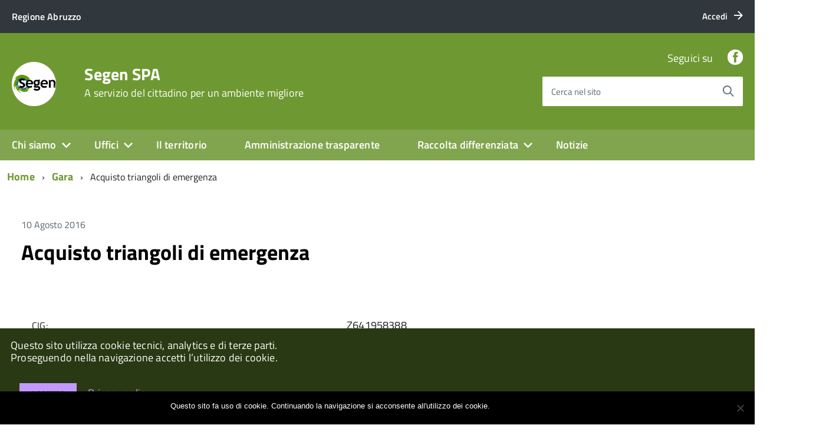

--- FILE ---
content_type: text/html; charset=UTF-8
request_url: https://www.segen.it/avcp/acquisto-triangoli-di-emergenza/
body_size: 12481
content:
<!DOCTYPE html>
<!--[if IE 8]><html class="no-js ie89 ie8" lang="it"><![endif]-->
<!--[if IE 9]><html class="no-js ie89 ie9" lang="it"><![endif]-->
<!--[if (gte IE 9)|!(IE)]><!-->
<html class="no-js" lang="it">
<!--<![endif]-->

<head>
    <meta charset="utf-8">
    <meta http-equiv="x-ua-compatible" content="ie=edge">
    <meta name="viewport" content="width=device-width, initial-scale=1">

        
        <meta name="description" content="A servizio del cittadino per un ambiente migliore">
    
            <title>Segen SPA &raquo; Acquisto triangoli di emergenza</title>
    
    <link media="all" rel="stylesheet" href="https://www.segen.it/wp-content/themes/italiawp/webtoolkit/build.css">
    <link media="all" rel="stylesheet" href="https://www.segen.it/wp-content/themes/italiawp/inc/magnific-popup/magnific-popup.css">
    <link rel="stylesheet" href="https://www.segen.it/wp-content/themes/italiawp/style.css">
    <link media="all" rel="stylesheet" href="https://www.segen.it/wp-content/themes/italiawp/inc/fonts.css">
    <link media="all" rel="stylesheet" href="https://www.segen.it/wp-content/themes/italiawp/inc/gutenberg.css">
    
        
    <link rel="icon" type="image/png" href="https://www.segen.it/wp-content/uploads/2020/10/cropped-logoSegenSocial.png">

    <meta name='robots' content='max-image-preview:large' />
	<style>img:is([sizes="auto" i], [sizes^="auto," i]) { contain-intrinsic-size: 3000px 1500px }</style>
	<script type="text/javascript">
/* <![CDATA[ */
window._wpemojiSettings = {"baseUrl":"https:\/\/s.w.org\/images\/core\/emoji\/16.0.1\/72x72\/","ext":".png","svgUrl":"https:\/\/s.w.org\/images\/core\/emoji\/16.0.1\/svg\/","svgExt":".svg","source":{"concatemoji":"https:\/\/www.segen.it\/wp-includes\/js\/wp-emoji-release.min.js?ver=6.8.3"}};
/*! This file is auto-generated */
!function(s,n){var o,i,e;function c(e){try{var t={supportTests:e,timestamp:(new Date).valueOf()};sessionStorage.setItem(o,JSON.stringify(t))}catch(e){}}function p(e,t,n){e.clearRect(0,0,e.canvas.width,e.canvas.height),e.fillText(t,0,0);var t=new Uint32Array(e.getImageData(0,0,e.canvas.width,e.canvas.height).data),a=(e.clearRect(0,0,e.canvas.width,e.canvas.height),e.fillText(n,0,0),new Uint32Array(e.getImageData(0,0,e.canvas.width,e.canvas.height).data));return t.every(function(e,t){return e===a[t]})}function u(e,t){e.clearRect(0,0,e.canvas.width,e.canvas.height),e.fillText(t,0,0);for(var n=e.getImageData(16,16,1,1),a=0;a<n.data.length;a++)if(0!==n.data[a])return!1;return!0}function f(e,t,n,a){switch(t){case"flag":return n(e,"\ud83c\udff3\ufe0f\u200d\u26a7\ufe0f","\ud83c\udff3\ufe0f\u200b\u26a7\ufe0f")?!1:!n(e,"\ud83c\udde8\ud83c\uddf6","\ud83c\udde8\u200b\ud83c\uddf6")&&!n(e,"\ud83c\udff4\udb40\udc67\udb40\udc62\udb40\udc65\udb40\udc6e\udb40\udc67\udb40\udc7f","\ud83c\udff4\u200b\udb40\udc67\u200b\udb40\udc62\u200b\udb40\udc65\u200b\udb40\udc6e\u200b\udb40\udc67\u200b\udb40\udc7f");case"emoji":return!a(e,"\ud83e\udedf")}return!1}function g(e,t,n,a){var r="undefined"!=typeof WorkerGlobalScope&&self instanceof WorkerGlobalScope?new OffscreenCanvas(300,150):s.createElement("canvas"),o=r.getContext("2d",{willReadFrequently:!0}),i=(o.textBaseline="top",o.font="600 32px Arial",{});return e.forEach(function(e){i[e]=t(o,e,n,a)}),i}function t(e){var t=s.createElement("script");t.src=e,t.defer=!0,s.head.appendChild(t)}"undefined"!=typeof Promise&&(o="wpEmojiSettingsSupports",i=["flag","emoji"],n.supports={everything:!0,everythingExceptFlag:!0},e=new Promise(function(e){s.addEventListener("DOMContentLoaded",e,{once:!0})}),new Promise(function(t){var n=function(){try{var e=JSON.parse(sessionStorage.getItem(o));if("object"==typeof e&&"number"==typeof e.timestamp&&(new Date).valueOf()<e.timestamp+604800&&"object"==typeof e.supportTests)return e.supportTests}catch(e){}return null}();if(!n){if("undefined"!=typeof Worker&&"undefined"!=typeof OffscreenCanvas&&"undefined"!=typeof URL&&URL.createObjectURL&&"undefined"!=typeof Blob)try{var e="postMessage("+g.toString()+"("+[JSON.stringify(i),f.toString(),p.toString(),u.toString()].join(",")+"));",a=new Blob([e],{type:"text/javascript"}),r=new Worker(URL.createObjectURL(a),{name:"wpTestEmojiSupports"});return void(r.onmessage=function(e){c(n=e.data),r.terminate(),t(n)})}catch(e){}c(n=g(i,f,p,u))}t(n)}).then(function(e){for(var t in e)n.supports[t]=e[t],n.supports.everything=n.supports.everything&&n.supports[t],"flag"!==t&&(n.supports.everythingExceptFlag=n.supports.everythingExceptFlag&&n.supports[t]);n.supports.everythingExceptFlag=n.supports.everythingExceptFlag&&!n.supports.flag,n.DOMReady=!1,n.readyCallback=function(){n.DOMReady=!0}}).then(function(){return e}).then(function(){var e;n.supports.everything||(n.readyCallback(),(e=n.source||{}).concatemoji?t(e.concatemoji):e.wpemoji&&e.twemoji&&(t(e.twemoji),t(e.wpemoji)))}))}((window,document),window._wpemojiSettings);
/* ]]> */
</script>
<style id='wp-emoji-styles-inline-css' type='text/css'>

	img.wp-smiley, img.emoji {
		display: inline !important;
		border: none !important;
		box-shadow: none !important;
		height: 1em !important;
		width: 1em !important;
		margin: 0 0.07em !important;
		vertical-align: -0.1em !important;
		background: none !important;
		padding: 0 !important;
	}
</style>
<link rel='stylesheet' id='contact-form-7-css' href='https://www.segen.it/wp-content/plugins/contact-form-7/includes/css/styles.css?ver=6.1.1' type='text/css' media='all' />
<link rel='stylesheet' id='cookie-notice-front-css' href='https://www.segen.it/wp-content/plugins/cookie-notice/css/front.min.css?ver=2.5.7' type='text/css' media='all' />
<link rel='stylesheet' id='generate-rest-api-url-css' href='https://www.segen.it/wp-content/plugins/easily-generate-rest-api-url/public/css/generate-rest-api-url-public.css?ver=1.0.0' type='text/css' media='all' />
<link rel='stylesheet' id='italiawp_adjustments_css-css' href='https://www.segen.it/wp-content/themes/italiawp/inc/adjustments.css?ver=6.8.3' type='text/css' media='all' />
<script type="text/javascript" id="cookie-notice-front-js-before">
/* <![CDATA[ */
var cnArgs = {"ajaxUrl":"https:\/\/www.segen.it\/wp-admin\/admin-ajax.php","nonce":"8538a26ffb","hideEffect":"fade","position":"bottom","onScroll":false,"onScrollOffset":100,"onClick":false,"cookieName":"cookie_notice_accepted","cookieTime":31536000,"cookieTimeRejected":2592000,"globalCookie":false,"redirection":false,"cache":false,"revokeCookies":false,"revokeCookiesOpt":"automatic"};
/* ]]> */
</script>
<script type="text/javascript" src="https://www.segen.it/wp-content/plugins/cookie-notice/js/front.min.js?ver=2.5.7" id="cookie-notice-front-js"></script>
<script type="text/javascript" src="https://www.segen.it/wp-includes/js/jquery/jquery.min.js?ver=3.7.1" id="jquery-core-js"></script>
<script type="text/javascript" src="https://www.segen.it/wp-includes/js/jquery/jquery-migrate.min.js?ver=3.4.1" id="jquery-migrate-js"></script>
<script type="text/javascript" src="https://www.segen.it/wp-content/plugins/easily-generate-rest-api-url/public/js/generate-rest-api-url-public.js?ver=1.0.0" id="generate-rest-api-url-js"></script>
<link rel="https://api.w.org/" href="https://www.segen.it/wp-json/" /><link rel="EditURI" type="application/rsd+xml" title="RSD" href="https://www.segen.it/xmlrpc.php?rsd" />
<meta name="generator" content="WordPress 6.8.3" />
<link rel="canonical" href="https://www.segen.it/avcp/acquisto-triangoli-di-emergenza/" />
<link rel='shortlink' href='https://www.segen.it/?p=10265' />
<link rel="alternate" title="oEmbed (JSON)" type="application/json+oembed" href="https://www.segen.it/wp-json/oembed/1.0/embed?url=https%3A%2F%2Fwww.segen.it%2Favcp%2Facquisto-triangoli-di-emergenza%2F" />
<link rel="alternate" title="oEmbed (XML)" type="text/xml+oembed" href="https://www.segen.it/wp-json/oembed/1.0/embed?url=https%3A%2F%2Fwww.segen.it%2Favcp%2Facquisto-triangoli-di-emergenza%2F&#038;format=xml" />
<link rel="icon" href="https://www.segen.it/wp-content/uploads/2020/10/cropped-logosegen-3-32x32.jpg" sizes="32x32" />
<link rel="icon" href="https://www.segen.it/wp-content/uploads/2020/10/cropped-logosegen-3-192x192.jpg" sizes="192x192" />
<link rel="apple-touch-icon" href="https://www.segen.it/wp-content/uploads/2020/10/cropped-logosegen-3-180x180.jpg" />
<meta name="msapplication-TileImage" content="https://www.segen.it/wp-content/uploads/2020/10/cropped-logosegen-3-270x270.jpg" />
<style>.u-color-black{color:#000 !important}
.u-background-black{background-color:#000 !important}
.u-color-white,.Bullets>li:before,.Footer,.Footer-blockTitle,.Footer-subTitle,.Form-input.Form-input:focus+[role=tooltip],.Linklist-link.Linklist-link--lev1,.Linklist-link.Linklist-link--lev1:hover,.Megamenu--default .Megamenu-item>a,.ScrollTop,.ScrollTop-icon,.Share-reveal>a>span,.Share-revealIcon,.Share>ul>li,.Share>ul>li>a,.Spid-button,.Footer-block li,.Footer-subBlock{color:#fff !important}
.u-background-white,.Megamenu--default .Megamenu-subnav,.Skiplinks>li>a,.Spid-menu{background-color:#fff !important}
.u-color-grey-10,.Footer-block address{color:#f5f5f0 !important}
.u-background-grey-10,.Spid-idp:hover{background-color:#f5f5f0 !important}
.u-color-grey-15{color:#f6f9fc !important}
.u-background-grey-15{background-color:#f6f9fc !important}
.u-color-grey-20{color:#eee !important}
.u-background-grey-20,.Hero-content,.Share-reveal,.Share-revealIcon.is-open,.Treeview--default li[aria-expanded=true] li a,.Treeview--default li[aria-expanded=true] li a:hover{background-color:#eee !important}
.u-color-grey-30,.Accordion--default .Accordion-header,.Accordion--plus .Accordion-header,.Linklist,.Linklist li,.Timeline{color:#ddd !important}
.u-background-grey-30,.Treeview--default li[aria-expanded=true] li li a,.Treeview--default li[aria-expanded=true] li li a:hover{background-color:#ddd !important}
.Accordion--default .Accordion-header,.Accordion--plus .Accordion-header,.Footer-block li,.Footer-links,.Footer-subBlock,.Leads-link,.Linklist li,.u-border-top-xxs{border-color:#ddd !important}
.u-color-grey-40,.Megamenu--default .Megamenu-subnavGroup{color:#a5abb0 !important}
.u-background-grey-40{background-color:#a5abb0 !important}
.u-color-grey-50,.Megamenu--default .Megamenu-subnavGroup>li,.Share-revealText{color:#5a6772 !important}
.u-background-grey-50{background-color:#5a6772 !important}
.u-color-grey-60{color:#444e57 !important}
.u-background-grey-60{background-color:#444e57 !important}
.u-color-grey-80,.Megamenu--default .Megamenu-subnavGroup>li>ul>li>ul>li>a,.Megamenu--default .Megamenu-subnavGroup>li>ul>li a{color:#30373d !important}
.u-background-grey-80,.Form-input.Form-input:focus+[role=tooltip],.Header-banner{background-color:#30373d !important}
.u-color-grey-90{color:#1c2024 !important}
.u-background-grey-90{background-color:#1c2024 !important}
.u-color-teal-30{color:#00c5ca !important}
.u-background-teal-30{background-color:#00c5ca !important}
.u-color-teal-50{color:#65dcdf !important}
.u-background-teal-50{background-color:#65dcdf !important}
.u-color-teal-70{color:#004a4d !important}
.u-background-teal-70{background-color:#004a4d !important}
.u-color-5{color:#E5E5E5 !important}
.u-background-5,.Accordion--default .Accordion-header:hover,.Accordion--plus .Accordion-header:hover,.Linklist a:hover{background-color:#E5E5E5 !important}
.u-color-10{color:#CCD1C6 !important}
.u-background-10,.Linklist-link.Linklist-link--lev3{background-color:#CCD1C6 !important}
.u-color-20,.Footer a{color:#B5C2A2 !important}
.u-background-20,.Linklist-link.Linklist-link--lev2,.Linklist-link.Linklist-link--lev2:hover,.Footer-socialIcons [class*=Icon-],.Footer-socialIcons [class^=Icon-],#wp-calendar a{background-color:#B5C2A2 !important}
.u-color-30,.has-colore-primario-chiaro-color{color:#9EB879 !important}
.u-background-30,.has-colore-primario-chiaro-background-color{background-color:#9EB879 !important}
.u-color-40,.Header-owner{color:#81A54E !important}
.u-background-40,.Megamenu--default{background-color:#81A54E !important}
.u-color-50,.Accordion--default .Accordion-link,.Accordion--plus .Accordion-link,.ErrorPage-subtitle,.ErrorPage-title,.Header-language-other a,.Linklist-link,.Linklist a,.Share-revealIcon.is-open,.Skiplinks>li>a,.Header-socialIcons [class*=" Icon-"],.Header-socialIcons [class^=Icon-],.has-colore-primario-color{color:#6e9932 !important}
.u-background-50,.Header-navbar,.Bullets>li:before,.Share-revealIcon,.Share>ul>li,.Header-searchTrigger button,.has-colore-primario-background-color{background-color:#6e9932 !important}
.u-color-60,.Header-banner{color:#60862C !important}
.u-background-60{background-color:#60862C !important}
.u-color-70{color:#527325 !important}
.u-background-70{background-color:#527325 !important}
.u-color-80,.Button--info{color:#455F1F !important}
.u-background-80{background-color:#455F1F !important}
.Button--info.is-pressed,.Button--info:active{background-color:#455F1F !important;border-color:#000 !important;color:#fff !important}
.u-color-90{color:#374C19 !important}
.u-background-90,.Linklist-link.Linklist-link--lev1,.Linklist-link.Linklist-link--lev1:hover{background-color:#374C19 !important}
.u-color-95,.Linklist-link.Linklist-link--lev2,.Linklist-link.Linklist-link--lev2:hover,.Linklist-link.Linklist-link--lev3,.Linklist a:hover,.Megamenu--default .Megamenu-subnavGroup>li>a,.Treeview--default li[aria-expanded=true] li a,.Treeview--default li[aria-expanded=true] li a:hover,.Treeview--default li[aria-expanded=true] li li a,.Treeview--default li[aria-expanded=true] li li a:hover,#wp-calendar a,.Footer-socialIcons [class*=Icon-],.Footer-socialIcons [class^=Icon-],.Button--default,.has-colore-primario-scuro-color{color:#293913 !important}
.u-background-95,.ScrollTop,.mfp-bg,mfp-img,.Footer .Form-input:not(.is-disabled),.Footer .Form-input:not(:disabled),.has-colore-primario-scuro-background-color{background-color:#293913 !important}
.u-backround-none{background-color:transparent !important}
.u-color-compl,.has-colore-complementare-color{color:#9166CD !important}
.u-background-compl,.has-colore-complementare-background-color{background-color:#9166CD !important}
.u-background-compl-5{background-color:#F2F0F5 !important}
.u-color-compl-5{color:#F2F0F5 !important}
.u-color-compl-10{color:#E4DEED !important}
.u-background-compl-10{background-color:#E4DEED !important}
.u-color-compl-80{color:#5500CC !important}
.u-background-compl-80,.u-background-compl-80 a:not(.Button--info){background-color:#5500CC !important}
.CookieBar a,.section-gallery a,.owl-prev,.owl-next,figure figcaption > p:first-of-type{color:#C499FF !important}
.Button--default{border-color:#C499FF !important}
.Button--default{background-color:#C499FF !important}</style>
    <!-- HTML5shim per Explorer 8 -->
    <script src="https://www.segen.it/wp-content/themes/italiawp/webtoolkit/modernizr.js"></script>
    
    <script src="https://www.segen.it/wp-content/themes/italiawp/webtoolkit/jquery.min.js"></script>
    <script src="https://www.segen.it/wp-content/themes/italiawp/inc/magnific-popup/jquery.magnific-popup.min.js"></script>
    
</head>

<body class="t-Pac">

    <div id="cookie-bar" class="CookieBar js-CookieBar u-background-95 u-padding-r-all" aria-hidden="true">
        <p class="u-color-white u-text-r-xs u-lineHeight-m u-padding-r-bottom">Questo sito utilizza cookie tecnici, analytics e di terze parti.
            <br>Proseguendo nella navigazione accetti l’utilizzo dei cookie.<br>
        </p>
        <p>
            <button class="Button Button--default u-text-r-xxs js-cookieBarAccept u-inlineBlock u-margin-r-all">Accetto</button>
            <a href="https://www.segen.it/amministrazione-trasparente/altri-contenuti-privacy/privacy/" class="u-text-r-xs">Privacy policy</a>
        </p>
    </div>

    <ul class="Skiplinks js-fr-bypasslinks u-hiddenPrint">
    <li><a href="#main">Vai al contenuto</a></li>
    <li><a class="js-fr-offcanvas-open" href="#menu"
           aria-controls="menu" aria-label="accedi al menu" title="accedi al menu">Vai alla navigazione del sito</a></li>
</ul>

<header class="Header u-hiddenPrint">    

    <div class="Header-banner">
        <div class="Header-owner Headroom-hideme ">

                <a href="https://www.regione.abruzzo.it"><span>Regione Abruzzo</span></a>
    
                <div class="Header-languages ">
                <a href="https://www.segen.it/wp-login.php" class="Header-language u-border-none u-zindex-max u-inlineBlock">
                    <span class="">Accedi</span>
                    <span class="Icon Icon-arrow-right u-padding-left-xs"></span>
                </a>
            </div>
    
        </div>
    </div>

    <div class="Header-navbar ">
        <div class="u-layout-wide Grid Grid--alignMiddle u-layoutCenter">
            <div class="Header-logo Grid-cell" aria-hidden="true">
                <a href="https://www.segen.it/" tabindex="-1">
                                    <img class="custom-logo" alt="Segen SPA" itemprop="logo" src="https://www.segen.it/wp-content/uploads/2020/10/cropped-logoSegenSocial.png">
                </a>
            </div>

            <div class="Header-title Grid-cell">
                <h1 class="Header-titleLink">
                    <a href="https://www.segen.it/" rel="home">
                    Segen SPA                            <br>
                            <small>A servizio del cittadino per un ambiente migliore</small>
                                        </a>
                </h1>
            </div>

            <div class="Header-searchTrigger Grid-cell">
                <button aria-controls="header-search" class="js-Header-search-trigger Icon Icon-search "
                        title="attiva il form di ricerca" aria-label="attiva il form di ricerca" aria-hidden="false">
                </button>
                <button aria-controls="header-search" class="js-Header-search-trigger Icon Icon-close u-hidden "
                        title="disattiva il form di ricerca" aria-label="disattiva il form di ricerca" aria-hidden="true">
                </button>
            </div>

            <div class="Header-utils Grid-cell">
                <div class="Header-social Headroom-hideme">
                    
                    <p>Seguici su</p>
                    <ul class="Header-socialIcons">
                                            <li><a target="_blank" title="Facebook" href="https://www.facebook.com/Segen.it"><span class="Icon-facebook"></span><span class="u-hiddenVisually">Facebook</span></a></li>
                                                                                                    </ul>

                                    </div>

            <div class="Header-search italiawp-search" id="header-search">
    <form class="Form" method="get" id="searchform" action="https://www.segen.it/">
        <div class="Form-field Form-field--withPlaceholder Grid u-background-white u-color-grey-30 u-borderRadius-s" role="search">
            <input class="Form-input Form-input--ultraLean Grid-cell u-sizeFill u-text-r-s u-color-black u-text-r-xs u-borderRadius-s"
                   type="text" name="s" id="s" required>
            <label class="Form-label u-color-grey-50 u-text-r-xxs" for="s">Cerca nel sito</label>
            <button class="Grid-cell u-sizeFit Icon-search Icon--rotated u-color-grey-50 u-padding-all-s u-textWeight-700"
                    name="submit" id="searchsubmit" title="Avvia la ricerca" aria-label="Avvia la ricerca">
            </button>
        </div>
    </form>
</div>

            </div>

            <div class="Header-toggle Grid-cell">
                <a class="Hamburger-toggleContainer js-fr-offcanvas-open u-nojsDisplayInlineBlock u-lg-hidden u-md-hidden" href="#menu"
                   aria-controls="menu" aria-label="accedi al menu" title="accedi al menu">
                    <span class="Hamburger-toggle" role="presentation"></span>
                    <span class="Header-toggleText" role="presentation">Menu</span>
                </a>
            </div>

        </div>
    </div>

    <div class="Headroom-hideme u-textCenter u-hidden u-sm-hidden u-md-block u-lg-block">
        <nav class="Megamenu Megamenu--default js-megamenu " data-rel=".Offcanvas .Treeview"></nav>
    </div>

</header>

<section class="Offcanvas Offcanvas--right Offcanvas--modal js-fr-offcanvas u-jsVisibilityHidden u-nojsDisplayNone u-hiddenPrint" id="menu">
    <h2 class="u-hiddenVisually">Menu Principale</h2>
    <div class="Offcanvas-content u-background-white">
        <div class="Offcanvas-toggleContainer u-background-70 u-jsHidden">
            <a class="Hamburger-toggleContainer u-block u-color-white u-padding-bottom-xxl u-padding-left-s u-padding-top-xxl js-fr-offcanvas-close"
               aria-controls="menu" aria-label="esci dalla navigazione" title="esci dalla navigazione" href="#">
                <span class="Hamburger-toggle is-active" aria-hidden="true"></span>
            </a>
        </div>
        <nav id="site-navigation" class="main-navigation">
            <div class="menu-menu-container"><ul id="primary-menu" class="Linklist Linklist--padded Treeview Treeview--default js-Treeview u-text-r-xs"><li id="menu-item-18682" class="menu-item menu-item-type-post_type menu-item-object-page menu-item-home menu-item-has-children menu-item-18682"><a href="https://www.segen.it/">Chi siamo</a>
<ul class="sub-menu">
	<li id="menu-item-612" class="menu-item menu-item-type-post_type menu-item-object-page menu-item-612"><a href="https://www.segen.it/le-persone/">Le persone</a></li>
	<li id="menu-item-617" class="menu-item menu-item-type-post_type menu-item-object-page menu-item-617"><a href="https://www.segen.it/missione-aziendale/">Missione aziendale</a></li>
	<li id="menu-item-621" class="menu-item menu-item-type-post_type menu-item-object-page menu-item-621"><a href="https://www.segen.it/segen-s-p-a-in-numeri/">Segen S.p.A. in numeri</a></li>
</ul>
</li>
<li id="menu-item-627" class="menu-item menu-item-type-post_type menu-item-object-page menu-item-has-children menu-item-627"><a href="https://www.segen.it/uffici/">Uffici</a>
<ul class="sub-menu">
	<li id="menu-item-1095" class="menu-item menu-item-type-post_type menu-item-object-page menu-item-1095"><a href="https://www.segen.it/contattaci/">Contattaci</a></li>
	<li id="menu-item-18738" class="menu-item menu-item-type-post_type menu-item-object-page menu-item-18738"><a href="https://www.segen.it/amministrazione-trasparente/organizzazione/telefono-e-posta-elettronica/">Telefono e posta elettronica</a></li>
	<li id="menu-item-18737" class="menu-item menu-item-type-post_type menu-item-object-page menu-item-18737"><a href="https://www.segen.it/urp-ufficio-relazioni-con-il-pubblico/">URP – Ufficio Relazioni con il pubblico</a></li>
</ul>
</li>
<li id="menu-item-624" class="menu-item menu-item-type-post_type menu-item-object-page menu-item-624"><a href="https://www.segen.it/il-territorio/">Il territorio</a></li>
<li id="menu-item-18683" class="menu-item menu-item-type-post_type menu-item-object-page menu-item-18683"><a href="https://www.segen.it/amministrazione-trasparente/">Amministrazione trasparente</a></li>
<li id="menu-item-18684" class="menu-item menu-item-type-custom menu-item-object-custom menu-item-has-children menu-item-18684"><a href="#">Raccolta differenziata</a>
<ul class="sub-menu">
	<li id="menu-item-1532" class="menu-item menu-item-type-custom menu-item-object-custom menu-item-has-children menu-item-1532"><a href="https://www.segen.it/raccolta-porta-a-porta/">Calendario RACCOLTA PORTA A PORTA</a>
	<ul class="sub-menu">
		<li id="menu-item-18685" class="menu-item menu-item-type-post_type menu-item-object-page menu-item-18685"><a href="https://www.segen.it/raccolta-ingombranti/">Raccolta Rifiuti Ingombranti</a></li>
		<li id="menu-item-18686" class="menu-item menu-item-type-post_type menu-item-object-page menu-item-18686"><a href="https://www.segen.it/raccolta-del-verde/">Raccolta del verde</a></li>
		<li id="menu-item-18689" class="menu-item menu-item-type-post_type menu-item-object-page menu-item-18689"><a href="https://www.segen.it/servizio-di-spazzamento/">Servizio di Spazzamento</a></li>
	</ul>
</li>
	<li id="menu-item-18687" class="menu-item menu-item-type-post_type menu-item-object-page menu-item-has-children menu-item-18687"><a href="https://www.segen.it/centrodiraccolta/">Centro di Raccolta</a>
	<ul class="sub-menu">
		<li id="menu-item-18859" class="menu-item menu-item-type-custom menu-item-object-custom menu-item-18859"><a href="https://www.segen.it/stazione-ecologica-di-civitella-roveto/">CIVITELLA ROVETO</a></li>
		<li id="menu-item-18860" class="menu-item menu-item-type-custom menu-item-object-custom menu-item-18860"><a href="https://www.segen.it/centro-raccolta-di-luco-dei-marsi/">LUCO DEI MARSI</a></li>
		<li id="menu-item-18861" class="menu-item menu-item-type-custom menu-item-object-custom menu-item-18861"><a href="https://www.segen.it/stazione-ecologica-di-tagliacozzo/">TAGLIACOZZO</a></li>
		<li id="menu-item-24194" class="menu-item menu-item-type-post_type menu-item-object-page menu-item-24194"><a href="https://www.segen.it/centrodiraccolta/centro-di-raccolta-di-capistrello/">Centro di raccolta di Capistrello</a></li>
		<li id="menu-item-24195" class="menu-item menu-item-type-post_type menu-item-object-page menu-item-24195"><a href="https://www.segen.it/centrodiraccolta/centro-di-raccolta-comunale-di-sante-marie/">Centro di raccolta Comunale di Sante Marie</a></li>
		<li id="menu-item-24389" class="menu-item menu-item-type-post_type menu-item-object-page menu-item-24389"><a href="https://www.segen.it/centrodiraccolta/centro-di-raccolta-balsorano-san-vicenzo-valle-roveto/">Centro di raccolta Balsorano – San Vincenzo Valle Roveto</a></li>
	</ul>
</li>
	<li id="menu-item-18688" class="menu-item menu-item-type-post_type menu-item-object-post menu-item-18688"><a href="https://www.segen.it/deliberazione-arera-n-444-del-31-10-2019-i-nuovi-obblighi-di-trasparenza-nel-servizio-di-gestione-dei-rifiuti-dal-1-luglio-2020-2/">Deliberazione ARERA n. 444 del 31.10.2019. I nuovi obblighi di trasparenza nel servizio di gestione dei rifiuti dal 1 luglio 2020.</a></li>
</ul>
</li>
<li id="menu-item-22749" class="menu-item menu-item-type-taxonomy menu-item-object-category menu-item-22749"><a href="https://www.segen.it/category/notizie/">Notizie</a></li>
</ul></div>        </nav>
    </div>
</section>
    <div id="main" class="site-content">
        
    <div class="u-layout-wide u-layoutCenter u-layout-withGutter u-padding-r-bottom u-padding-r-top"><nav aria-label="sei qui:" role="navigation"><ul class="Breadcrumb"><li class="Breadcrumb-item"><a class="Breadcrumb-link u-color-50" href="https://www.segen.it">Home</a></li><li class="Breadcrumb-item"><a class="Breadcrumb-link u-color-50" href="https://www.segen.it/avcp/">Gara</a></li><li class="Breadcrumb-item">Acquisto triangoli di emergenza</li></div></ul></nav>
    

<div class="u-layout-wide u-layoutCenter u-text-r-l u-padding-r-top u-margin-r-bottom u-layout-r-withGutter">
    <section class="Grid">

        <div class="Grid-cell u-sizeFull u-padding-r-all">
            <div class="Grid Grid--fit u-margin-r-bottom">
                <p class="Grid-cell u-textSecondary">10 Agosto 2016</p>
            </div>
            <div class="u-text-r-l">
                <h2 class="u-text-h2 u-margin-r-bottom">
                    <a class="u-text-h2 u-textClean u-color-black" href="https://www.segen.it/avcp/acquisto-triangoli-di-emergenza/">
                        Acquisto triangoli di emergenza                    </a>
                </h2>
                <p class="u-textSecondary u-lineHeight-l">
                    <br/><table><tr><td><acronym title="Codice Identificativo Gara">CIG:</acronym></td><td>Z641958388</td></tr><tr><td>Struttura proponente:</td><td>SEGEN SPA<br/>01364860666</td></tr><tr><td>Oggetto del bando:</td><td>Acquisto triangoli di emergenza</td></tr><tr><td>Procedura di scelta del contraente:</td><td>affidamento in economia - cottimo fiduciario</td></tr><tr><td>Importo di aggiudicazione:</td><td>€ <strong>15.00</strong></td></tr><tr><td>Data di effettivo inizio:</td><td>8 aprile 2016</td></tr><tr><td>Data di ultimazione:</td><td>8 aprile 2016</td></tr><tr><td>Importo delle somme liquidate:</td><td><strong>2016</strong>: 15.00<br></td></tr><tr><td>Anno di riferimento:</td><td><a href="https://www.segen.it/annirif/2016/" rel="tag">2016</a></td></tr></table><h3>Elenco degli operatori partecipanti</h3><table><tr>
            <td><a href="https://www.segen.it/ditte/officina-pomponi/" title="AUTOFFICINA POMPONI SERVICE S.R.L.">AUTOFFICINA POMPONI SERVICE S.R.L.</a></td>
            <td>02473580609 - <b><acronym title="Identificativo Fiscale Italiano">IT</acronym></b></td>
            </tr><tr>
            <td><a href="https://www.segen.it/ditte/autoricambi-sil-mar-sas/" title="AUTORICAMBI SIL.MAR. SAS">AUTORICAMBI SIL.MAR. SAS</a></td>
            <td>01593570664 - <b><acronym title="Identificativo Fiscale Italiano">IT</acronym></b></td>
            </tr><tr>
            <td><a href="https://www.segen.it/ditte/covi-servizi/" title="COVI SERVIZI S.r.l.">COVI SERVIZI S.r.l.</a></td>
            <td>01550120685 - <b><acronym title="Identificativo Fiscale Italiano">IT</acronym></b></td>
            </tr><tr>
            <td><a href="https://www.segen.it/ditte/ds-autoforniture-di-stefania-paolucci/" title="DS AUTOFORNITURE DI STEFANIA PAOLUCCI">DS AUTOFORNITURE DI STEFANIA PAOLUCCI</a></td>
            <td>02818300606 - <b><acronym title="Identificativo Fiscale Italiano">IT</acronym></b></td>
            </tr><tr>
            <td><a href="https://www.segen.it/ditte/gima-service-s-r-l/" title="GIMA SERVICE S.R.L.">GIMA SERVICE S.R.L.</a></td>
            <td>01854720669 - <b><acronym title="Identificativo Fiscale Italiano">IT</acronym></b></td>
            </tr><tr>
            <td><a href="https://www.segen.it/ditte/pischedda-lubrificanti-s-r-l/" title="PISCHEDDA LUBRIFICANTI S.R.L.">PISCHEDDA LUBRIFICANTI S.R.L.</a></td>
            <td>03192280927 - <b><acronym title="Identificativo Fiscale Italiano">IT</acronym></b></td>
            </tr><tr>
            <td><a href="https://www.segen.it/ditte/romana-diesel/" title="ROMANA DIESEL">ROMANA DIESEL</a></td>
            <td>01091011005 - <b><acronym title="Identificativo Fiscale Italiano">IT</acronym></b></td>
            </tr><tr>
            <td><a href="https://www.segen.it/ditte/sestini-giovanni/" title="SESTINI GIOVANNI">SESTINI GIOVANNI</a></td>
            <td>00271870669 - <b><acronym title="Identificativo Fiscale Italiano">IT</acronym></b></td>
            </tr><tr>
            <td><a href="https://www.segen.it/ditte/tecnologie-meccaniche/" title="TECNOLOGIE MECCANICHE S.r.l.">TECNOLOGIE MECCANICHE S.r.l.</a></td>
            <td>06556251004 - <b><acronym title="Identificativo Fiscale Italiano">IT</acronym></b></td>
            </tr></table><h3>Elenco degli operatori aggiudicari</h3><table><tr><td><a href="https://www.segen.it/ditte/sestini-giovanni/" title="SESTINI GIOVANNI">SESTINI GIOVANNI</a></td><td>00271870669 - <b><acronym title="Identificativo Fiscale Italiano">IT</acronym></b></td>
                </tr></table>                </p>
            </div>
        </div>
    
                
    </section>

</div>

<div class="u-layout-wide u-layoutCenter u-text-r-l u-padding-r-top u-margin-r-bottom u-layout-r-withGutter">
    <nav role="navigation" aria-label="Navigazione paginata">
        <ul class="Grid Grid--fit Grid--alignMiddle u-text-r-xxs u-textCenter">
            <li class="Grid-cell u-textCenter">
            <a href="https://www.segen.it/avcp/interventi-di-riparazione-automezzi-dal-07-03-16-al-15-03-16/" rel="prev"><span class="Icon-chevron-left u-text-r-s" role="presentation"></span><span class="u-hiddenVisually">Pagina precedente</span></a>            </li>
            <li class="Grid-cell u-textCenter">
            <a href="https://www.segen.it/avcp/acquisto-ricambispecchio-retrovisore-montante-asta-originale-pre-filtro-gasolio-per-isuzu-75/" rel="next"><span class="Icon-chevron-right u-text-r-s" role="presentation"></span><span class="u-hiddenVisually">Pagina successiva</span></a>            </li>
        </ul>
    </nav>
</div>


<div class="u-background-grey-20 u-text-r-xxl u-padding-r-top u-padding-r-bottom section">
    <div class="u-layout-wide u-layoutCenter u-layout-r-withGutter">
        <div class="u-layout-centerContent u-background-grey-20 u-padding-r-bottom">
            <section class="u-layout-wide">

                <h2 class="u-padding-r-bottom u-padding-r-top u-text-r-l">
                    <a class="u-color-50 u-textClean u-text-h3 " href="https://www.segen.it/home/articoli/">Ultimi articoli</a>
                </h2>

                <div class="Grid Grid--withGutterM">
            

                    <div class="Grid-cell u-md-size1of4 u-lg-size1of4">
                        <div class="u-color-grey-30 u-border-top-xxs u-padding-right-xxl u-padding-r-all">
                            <p class="u-padding-r-bottom">
                                <span class="Dot u-background-70"></span>
                                <a class="u-textClean u-textWeight-700 u-text-r-xs u-color-50" href="https://www.segen.it/category/app/">APP</a>
                                <span class="u-text-r-xxs u-textSecondary u-textWeight-400 u-lineHeight-xl u-cf">20 Gennaio 2026</span>
                            </p>
                            <h3 class="u-padding-r-top u-padding-r-bottom">
                                <a class="u-text-h4 u-textClean u-color-black" href="https://www.segen.it/avviso-di-selezione-interna-per-titoli-ed-esami/">
                                    Avviso di selezione interna per titoli ed esami                                </a>
                            </h3>
                            <p class="u-lineHeight-l u-text-r-xs u-textSecondary u-padding-r-right">
                                <p><strong>Avviso di selezione interna per titoli ed esami riservata al personale dipendente del Liv. 2B (nella nuova classificazione  D1), per la trasformazione di n. 1 contratto di lavoro subordinato a tempo indeterminato da part-time a full time &#8211; CCNL Servizi Ambientali Utilitalia</strong><strong>.</strong></p>
<p>La domanda di partecipazione dovrà pervenire alla SEGEN SpA entro la data del  03 febbraio 2026  ore 12.00.</p>
<p>&nbsp;</p>
<p><a href="https://www.segen.it/wp-content/uploads/2026/01/FAC-simile-domanda.doc">FAC simile domanda</a></p>
<p><a href="https://www.segen.it/wp-content/uploads/2026/01/AVVISO-DI-SELEZIONE-INTERNA.pdf">AVVISO DI SELEZIONE INTERNA</a></p>
<br/><table><tr><td><acronym title="Codice Identificativo Gara">CIG:</acronym></td><td></td></tr><tr><td>Struttura proponente:</td><td>SEGEN SPA<br/>01364860666</td></tr><tr><td>Oggetto del bando:</td><td>Avviso di selezione interna per titoli ed esami</td></tr><tr><td>Procedura di scelta del contraente:</td><td></td></tr><tr><td>Importo di aggiudicazione:</td><td>€ <strong></strong></td></tr><tr><td>Data di effettivo inizio:</td><td>1 gennaio 1970</td></tr><tr><td>Data di ultimazione:</td><td>1 gennaio 1970</td></tr><tr><td>Importo delle somme liquidate:</td><td></td></tr><tr><td>Anno di riferimento:</td><td></td></tr></table><h3>Elenco degli operatori partecipanti</h3><table></table><h3>Elenco degli operatori aggiudicari</h3><table></table>                            </p>
                        </div>
                    </div>
            

                    <div class="Grid-cell u-md-size1of4 u-lg-size1of4">
                        <div class="u-color-grey-30 u-border-top-xxs u-padding-right-xxl u-padding-r-all">
                            <p class="u-padding-r-bottom">
                                <span class="Dot u-background-70"></span>
                                <a class="u-textClean u-textWeight-700 u-text-r-xs u-color-50" href="https://www.segen.it/category/app/">APP</a>
                                <span class="u-text-r-xxs u-textSecondary u-textWeight-400 u-lineHeight-xl u-cf">9 Gennaio 2026</span>
                            </p>
                            <h3 class="u-padding-r-top u-padding-r-bottom">
                                <a class="u-text-h4 u-textClean u-color-black" href="https://www.segen.it/riapertura-del-centro-di-raccolta-di-balsorano-e-san-vincenzo-valle-roveto/">
                                    Riapertura del Centro di Raccolta di Balsorano e San Vincenzo Valle Roveto.                                </a>
                            </h3>
                            <p class="u-lineHeight-l u-text-r-xs u-textSecondary u-padding-r-right">
                                <p>Riapertura del Centro di Raccolta di Balsorano e San Vincenzo Valle Roveto.</p>
<p>Gentili Utenti dei Comuni di <span class="xv78j7m" spellcheck="false">Comune di Balsorano</span> e <span class="xv78j7m" spellcheck="false">Comune di San Vincenzo Valle Roveto</span>,<br />
grazie al ripristino della circolazione stradale, si informa della riapertura del Centro di Raccolta secondo i giorni ed orari consueti:<br />
LUNEDI&#8217; dalle ore  10.00  alle ore 12:00<br />
MERCOLEDI&#8217; dalle ore 10.00  alle ore 12:00<br />
SABATO  dalle ore  08:30  alle ore 13.00</p>
<p>grazie dell&#8217;attenzione.</p>
<br/><table><tr><td><acronym title="Codice Identificativo Gara">CIG:</acronym></td><td></td></tr><tr><td>Struttura proponente:</td><td>SEGEN SPA<br/>01364860666</td></tr><tr><td>Oggetto del bando:</td><td>Riapertura del Centro di Raccolta di Balsorano e San Vincenzo Valle Roveto.</td></tr><tr><td>Procedura di scelta del contraente:</td><td></td></tr><tr><td>Importo di aggiudicazione:</td><td>€ <strong></strong></td></tr><tr><td>Data di effettivo inizio:</td><td>1 gennaio 1970</td></tr><tr><td>Data di ultimazione:</td><td>1 gennaio 1970</td></tr><tr><td>Importo delle somme liquidate:</td><td></td></tr><tr><td>Anno di riferimento:</td><td></td></tr></table><h3>Elenco degli operatori partecipanti</h3><table></table><h3>Elenco degli operatori aggiudicari</h3><table></table>                            </p>
                        </div>
                    </div>
            

                    <div class="Grid-cell u-md-size1of4 u-lg-size1of4">
                        <div class="u-color-grey-30 u-border-top-xxs u-padding-right-xxl u-padding-r-all">
                            <p class="u-padding-r-bottom">
                                <span class="Dot u-background-70"></span>
                                <a class="u-textClean u-textWeight-700 u-text-r-xs u-color-50" href="https://www.segen.it/category/app/">APP</a>
                                <span class="u-text-r-xxs u-textSecondary u-textWeight-400 u-lineHeight-xl u-cf">8 Gennaio 2026</span>
                            </p>
                            <h3 class="u-padding-r-top u-padding-r-bottom">
                                <a class="u-text-h4 u-textClean u-color-black" href="https://www.segen.it/aggiornamento-del-piano-triennale-di-prevenzione-della-corruzione-2026-2028-al-via-la-consultazione-pubblica/">
                                    Aggiornamento del Piano Triennale di Prevenzione della Corruzione 2026/2028, al via la consultazione pubblica                                </a>
                            </h3>
                            <p class="u-lineHeight-l u-text-r-xs u-textSecondary u-padding-r-right">
                                <h2><strong>Aggiornamento del Piano Triennale di Prevenzione della Corruzione, al via la consultazione</strong> <strong>pubblica</strong></h2>
<p><strong> </strong><strong>È possibile fino al 16/01/2026 presentare proposte e osservazioni per l’aggiornamento del  Piano Triennale di Prevenzione della Corruzione e l’allegato Programma Triennale per la Trasparenza e l’Integrità triennio 2026-2028</strong></p>
<p>La SEGEN HOLDING srl, quale capogruppo delle società SEGEN SpA e A.S.T. srl, relativamente  all’aggiornamento del Piano Triennale per la Prevenzione della Corruzione –  P.T.P.C.  – triennio 2026/2028, avvia una fase di consultazione pubblica per l’invio di proposte, osservazioni e suggerimenti.</p>
<p>Le proposte, le osservazioni e i suggerimenti potranno essere inviati entro e non oltre le ore 12 del giorno 16/01/2026  utilizzando il modulo disponibile al link sotto.</p>
<p>L’Azienda ringrazia fin da ora quanti aderiranno attivamente alla fase di consultazione pubblica.</p>
<p><strong>IL RESPONSABILE DELLA PREVENZIONE DELLA CORRUZIONE</strong></p>
<p><strong>e DELLA TRASPARENZA</strong></p>
<p>Dott. Federico Cecchini</p>
<p><a class="external-link" href="https://www.segen.it/wp-content/uploads/2026/01/Osservazioni-integrazioni-in-merito-al-Piano-per-la-Prevenzione-della-Corruzione-%E2%80%93-Triennio-2026-2028.doc">Osservazioni -integrazioni in merito al Piano per la Prevenzione della Corruzione – Triennio 2026-2028</a></p>
<br/><table><tr><td><acronym title="Codice Identificativo Gara">CIG:</acronym></td><td></td></tr><tr><td>Struttura proponente:</td><td>SEGEN SPA<br/>01364860666</td></tr><tr><td>Oggetto del bando:</td><td>Aggiornamento del Piano Triennale di Prevenzione della Corruzione 2026/2028, al via la consultazione pubblica</td></tr><tr><td>Procedura di scelta del contraente:</td><td></td></tr><tr><td>Importo di aggiudicazione:</td><td>€ <strong></strong></td></tr><tr><td>Data di effettivo inizio:</td><td>1 gennaio 1970</td></tr><tr><td>Data di ultimazione:</td><td>1 gennaio 1970</td></tr><tr><td>Importo delle somme liquidate:</td><td></td></tr><tr><td>Anno di riferimento:</td><td></td></tr></table><h3>Elenco degli operatori partecipanti</h3><table></table><h3>Elenco degli operatori aggiudicari</h3><table></table>                            </p>
                        </div>
                    </div>
            

                    <div class="Grid-cell u-md-size1of4 u-lg-size1of4">
                        <div class="u-color-grey-30 u-border-top-xxs u-padding-right-xxl u-padding-r-all">
                            <p class="u-padding-r-bottom">
                                <span class="Dot u-background-70"></span>
                                <a class="u-textClean u-textWeight-700 u-text-r-xs u-color-50" href="https://www.segen.it/category/trasparenza/bandi-e-gare-in-corso/">Bandi e gare in corso</a>
                                <span class="u-text-r-xxs u-textSecondary u-textWeight-400 u-lineHeight-xl u-cf">19 Dicembre 2025</span>
                            </p>
                            <h3 class="u-padding-r-top u-padding-r-bottom">
                                <a class="u-text-h4 u-textClean u-color-black" href="https://www.segen.it/bando-di-gara-mediante-il-criterio-dellofferta-economicamente-piu-vantaggiosa-per-laffidamento-del-servizio-di-noleggio-a-lungo-termine-della-durata-di-72-mesi-full-service-senza-3/">
                                    Bando di gara mediante il criterio dell’offerta economicamente più vantaggiosa, per l’affidamento del servizio di noleggio a lungo termine della durata di 72 mesi , full service senza conducente di n. 04+1 mezzi costipatori a caricamento posteriore con MTT 35 ql, alimentazione diesel, n.1 mezzo costipatore 28 qli  alimentazione benz/gpl utilizzare nella raccolta  e trasporto dei rifiuti differenziati. CIG B992DC6C67                                </a>
                            </h3>
                            <p class="u-lineHeight-l u-text-r-xs u-textSecondary u-padding-r-right">
                                <p>Con deliberazione dell’Amministratore Unico n. 311 del 12/12/2025, si è stabilito di ricorrere a procedura di gara secondo “il criterio dell’offerta economicamente più vantaggiosa”, ai sensi dell’art. 108 del nuovo codice appalti (d.lgs 36/2023) per i servizi fornitura di noleggio a lungo termine di mezzi senza conducente da destinare alla raccolta porta a porta.</p>
<p>Le offerte e la relativa documentazione dovranno pervenire entro il termine perentorio, pena l’esclusione delle <strong>ore 12:00  del giorno 22/01/2026 </strong>tramite la piattaforma telematica Net4market raggiungibile al seguente indirizzo: <a class="external-link" href="https://app.albofornitori.it/alboeproc/albo_segen">https://app.albofornitori.it/alboeproc/albo_segen</a> , secondo le modalità previste dal disciplinare di gara e dal disciplinare telematico.</p>
<br/><table><tr><td><acronym title="Codice Identificativo Gara">CIG:</acronym></td><td></td></tr><tr><td>Struttura proponente:</td><td>SEGEN SPA<br/>01364860666</td></tr><tr><td>Oggetto del bando:</td><td>Bando di gara mediante il criterio dell’offerta economicamente più vantaggiosa, per l’affidamento del servizio di noleggio a lungo termine della durata di 72 mesi , full service senza conducente di n. 04+1 mezzi costipatori a caricamento posteriore con MTT 35 ql, alimentazione diesel, n.1 mezzo costipatore 28 qli  alimentazione benz/gpl utilizzare nella raccolta  e trasporto dei rifiuti differenziati. CIG B992DC6C67</td></tr><tr><td>Procedura di scelta del contraente:</td><td></td></tr><tr><td>Importo di aggiudicazione:</td><td>€ <strong></strong></td></tr><tr><td>Data di effettivo inizio:</td><td>1 gennaio 1970</td></tr><tr><td>Data di ultimazione:</td><td>1 gennaio 1970</td></tr><tr><td>Importo delle somme liquidate:</td><td></td></tr><tr><td>Anno di riferimento:</td><td></td></tr></table><h3>Elenco degli operatori partecipanti</h3><table></table><h3>Elenco degli operatori aggiudicari</h3><table></table>                            </p>
                        </div>
                    </div>
            

                </div>

            </section>
        </div>
    </div>
</div>

        
<div class="u-background-95 u-hiddenPrint">
    <div class="u-layout-wide u-layoutCenter u-layout-r-withGutter">
        <footer class="Footer u-background-95">

            <div class="u-cf">
                
                            
                <img height="80" width="auto" class="Footer-logo" src="https://www.segen.it/wp-content/uploads/2020/10/cropped-logoSegenSocial.png" alt="Segen SPA">

                <p class="Footer-siteName">
                    Segen SPA                        <br>
                        <small>A servizio del cittadino per un ambiente migliore</small>
                                        </p>
            </div>

            <div class="Grid Grid--withGutter">

                <div id="media_image-4" class="Footer-block Grid-cell u-sm-size1of2 u-md-size1of4 u-lg-size1of4 widget_media_image"><a href="https://app.albofornitori.it/alboeproc/albo_segen"><img width="768" height="432" src="https://www.segen.it/wp-content/uploads/2020/10/acqtelSmall.png" class="image wp-image-18671  attachment-full size-full" alt="" style="max-width: 100%; height: auto;" decoding="async" loading="lazy" srcset="https://www.segen.it/wp-content/uploads/2020/10/acqtelSmall.png 768w, https://www.segen.it/wp-content/uploads/2020/10/acqtelSmall-300x169.png 300w" sizes="auto, (max-width: 768px) 100vw, 768px" /></a></div><div id="media_image-5" class="Footer-block Grid-cell u-sm-size1of2 u-md-size1of4 u-lg-size1of4 widget_media_image"><a href="https://www.segen.it/app/"><img width="300" height="169" src="https://www.segen.it/wp-content/uploads/2020/04/IMG-20190131-WA0021-300x169.jpg" class="image wp-image-17880  attachment-medium size-medium" alt="" style="max-width: 100%; height: auto;" decoding="async" loading="lazy" srcset="https://www.segen.it/wp-content/uploads/2020/04/IMG-20190131-WA0021-300x169.jpg 300w, https://www.segen.it/wp-content/uploads/2020/04/IMG-20190131-WA0021-1024x576.jpg 1024w, https://www.segen.it/wp-content/uploads/2020/04/IMG-20190131-WA0021-768x432.jpg 768w, https://www.segen.it/wp-content/uploads/2020/04/IMG-20190131-WA0021-1536x864.jpg 1536w, https://www.segen.it/wp-content/uploads/2020/04/IMG-20190131-WA0021.jpg 1600w" sizes="auto, (max-width: 300px) 100vw, 300px" /></a></div><div id="media_image-8" class="Footer-block Grid-cell u-sm-size1of2 u-md-size1of4 u-lg-size1of4 widget_media_image"><a href="https://www.segen.it/raccolta-porta-a-porta/"><img width="300" height="169" src="https://www.segen.it/wp-content/uploads/2020/10/portaaporta-300x169.png" class="image wp-image-18673  attachment-medium size-medium" alt="" style="max-width: 100%; height: auto;" decoding="async" loading="lazy" srcset="https://www.segen.it/wp-content/uploads/2020/10/portaaporta-300x169.png 300w, https://www.segen.it/wp-content/uploads/2020/10/portaaporta.png 768w" sizes="auto, (max-width: 300px) 100vw, 300px" /></a></div><div id="media_image-9" class="Footer-block Grid-cell u-sm-size1of2 u-md-size1of4 u-lg-size1of4 widget_media_image"><h2 class="Footer-blockTitle">Dichiarazione di accessibilità</h2><a href="https://form.agid.gov.it/view/09694960-9886-11f0-8cfa-135cf97752fa"><img width="300" height="114" src="https://www.segen.it/wp-content/uploads/2025/09/agid-300x114.jpeg" class="image wp-image-24441  attachment-medium size-medium" alt="" style="max-width: 100%; height: auto;" decoding="async" loading="lazy" srcset="https://www.segen.it/wp-content/uploads/2025/09/agid-300x114.jpeg 300w, https://www.segen.it/wp-content/uploads/2025/09/agid.jpeg 480w" sizes="auto, (max-width: 300px) 100vw, 300px" /></a></div>                
            </div>
            <div class="Grid Grid--withGutter">

                <div class="Footer-block Grid-cell u-sm-size1of2 u-md-size1of4 u-lg-size1of4">
                    <h2 class="Footer-blockTitle">Contatti</h2>
                    <div class="Footer-subBlock">
                        <h3 class="Footer-subTitle">Informazioni</h3>
                        <address>
                            Via Roma  1<br>
                            67054, Civitella Roveto AQ<br><br>
                            C.F. / P.IVA<br>01364860666                                                            <br><br>Cod. Univoco<br>TULURSB                                                                                </address>
                    </div>
                </div>

                <div class="Footer-block Grid-cell u-sm-size1of2 u-md-size1of4 u-lg-size1of4">
                    <h2 class="Footer-blockTitle">Contatti</h2>
                    <div class="Footer-subBlock">
                        <h3 class="Footer-subTitle">Recapiti</h3>
                        <address>
                            Telefono<br><a href="tel:+390863 090090" >(+39) 0863 090090</a><br><br>
                                                        <br>
                        </address>
                    </div>
                </div>

                <div class="Footer-block Grid-cell u-sm-size1of2 u-md-size1of4 u-lg-size1of4">
                    <h2 class="Footer-blockTitle">Contatti</h2>
                    <div class="Footer-subBlock">
                        <h3 class="Footer-subTitle">Indirizzi Email</h3>
                        <address>
                            PEC<br><a href="mailto:segen@viapec.net" >segen@viapec.net</a><br><br>
                                                    Email<br><a href="mailto:info@segen.it" >info@segen.it</a><br><br>
                                                                        </address>
                    </div>
                </div>

                                <div class="Footer-block Grid-cell u-sm-size1of2 u-md-size1of4 u-lg-size1of4">
                    <h2 class="Footer-blockTitle">Seguici su</h2>
                    <div class="Footer-subBlock">
                        <ul class="Footer-socialIcons">
                                                    <li><a target="_blank" href="https://www.facebook.com/Segen.it"><span class="Icon Icon-facebook"></span><span class="u-hiddenVisually">Facebook</span></a></li>
                                                                                                                        </ul>
                    </div>
                </div>
                
            </div>

            <ul class="Footer-links u-cf">
                                    <li><a href="https://www.segen.it/amministrazione-trasparente/altri-contenuti-privacy/privacy/" title="Privacy policy">Privacy</a></li>
                                                    <li><a href="https://www.segen.it/note-legali/" title="Note legali">Note legali</a></li>
                                                    <li><a href="https://www.segen.it/contattaci/" title="Contatti">Contatti</a></li>
                                <li>Realizzato con <a target="_blank" href="https://it.wordpress.org">WordPress</a></li>
                
                <!-- Per favore, non rimuoverlo! -->
                                <li>Tema grafico <a target="_blank" href="http://bit.ly/ItaliaWP">ItaliaWP</a></li>
                <li>Basato sul <a target="_blank" href="https://italia.github.io/design-web-toolkit/">Web Toolkit AGID</a></li>
                <!-- Grazie :) -->
                
            </ul>

        </footer>

    </div>
</div>

<a href="#" title="torna all'inizio del contenuto" class="ScrollTop js-scrollTop js-scrollTo">
    <i class="ScrollTop-icon Icon-collapse" aria-hidden="true"></i>
    <span class="u-hiddenVisually">torna all'inizio del contenuto</span>
</a>

</div>

<script type="speculationrules">
{"prefetch":[{"source":"document","where":{"and":[{"href_matches":"\/*"},{"not":{"href_matches":["\/wp-*.php","\/wp-admin\/*","\/wp-content\/uploads\/*","\/wp-content\/*","\/wp-content\/plugins\/*","\/wp-content\/themes\/italiawp\/*","\/*\\?(.+)"]}},{"not":{"selector_matches":"a[rel~=\"nofollow\"]"}},{"not":{"selector_matches":".no-prefetch, .no-prefetch a"}}]},"eagerness":"conservative"}]}
</script>
<script type="text/javascript" src="https://www.segen.it/wp-includes/js/dist/hooks.min.js?ver=4d63a3d491d11ffd8ac6" id="wp-hooks-js"></script>
<script type="text/javascript" src="https://www.segen.it/wp-includes/js/dist/i18n.min.js?ver=5e580eb46a90c2b997e6" id="wp-i18n-js"></script>
<script type="text/javascript" id="wp-i18n-js-after">
/* <![CDATA[ */
wp.i18n.setLocaleData( { 'text direction\u0004ltr': [ 'ltr' ] } );
/* ]]> */
</script>
<script type="text/javascript" src="https://www.segen.it/wp-content/plugins/contact-form-7/includes/swv/js/index.js?ver=6.1.1" id="swv-js"></script>
<script type="text/javascript" id="contact-form-7-js-translations">
/* <![CDATA[ */
( function( domain, translations ) {
	var localeData = translations.locale_data[ domain ] || translations.locale_data.messages;
	localeData[""].domain = domain;
	wp.i18n.setLocaleData( localeData, domain );
} )( "contact-form-7", {"translation-revision-date":"2025-08-13 10:50:50+0000","generator":"GlotPress\/4.0.1","domain":"messages","locale_data":{"messages":{"":{"domain":"messages","plural-forms":"nplurals=2; plural=n != 1;","lang":"it"},"This contact form is placed in the wrong place.":["Questo modulo di contatto \u00e8 posizionato nel posto sbagliato."],"Error:":["Errore:"]}},"comment":{"reference":"includes\/js\/index.js"}} );
/* ]]> */
</script>
<script type="text/javascript" id="contact-form-7-js-before">
/* <![CDATA[ */
var wpcf7 = {
    "api": {
        "root": "https:\/\/www.segen.it\/wp-json\/",
        "namespace": "contact-form-7\/v1"
    }
};
/* ]]> */
</script>
<script type="text/javascript" src="https://www.segen.it/wp-content/plugins/contact-form-7/includes/js/index.js?ver=6.1.1" id="contact-form-7-js"></script>
<script type="text/javascript" src="https://www.google.com/recaptcha/api.js?render=6Lfd9dgZAAAAAF2RabSFOI4PGENOXQUIP5JXwPFG&amp;ver=3.0" id="google-recaptcha-js"></script>
<script type="text/javascript" src="https://www.segen.it/wp-includes/js/dist/vendor/wp-polyfill.min.js?ver=3.15.0" id="wp-polyfill-js"></script>
<script type="text/javascript" id="wpcf7-recaptcha-js-before">
/* <![CDATA[ */
var wpcf7_recaptcha = {
    "sitekey": "6Lfd9dgZAAAAAF2RabSFOI4PGENOXQUIP5JXwPFG",
    "actions": {
        "homepage": "homepage",
        "contactform": "contactform"
    }
};
/* ]]> */
</script>
<script type="text/javascript" src="https://www.segen.it/wp-content/plugins/contact-form-7/modules/recaptcha/index.js?ver=6.1.1" id="wpcf7-recaptcha-js"></script>

		<!-- Cookie Notice plugin v2.5.7 by Hu-manity.co https://hu-manity.co/ -->
		<div id="cookie-notice" role="dialog" class="cookie-notice-hidden cookie-revoke-hidden cn-position-bottom" aria-label="Cookie Notice" style="background-color: rgba(0,0,0,1);"><div class="cookie-notice-container" style="color: #fff"><span id="cn-notice-text" class="cn-text-container">Questo sito fa uso di cookie. Continuando la navigazione si acconsente all'utilizzo dei cookie. </span><span id="cn-notice-buttons" class="cn-buttons-container"><button id="cn-accept-cookie" data-cookie-set="accept" class="cn-set-cookie cn-button cn-button-custom button" aria-label="Ok">Ok</button><button data-link-url="https://www.segen.it/politica-per-i-cookie/" data-link-target="_blank" id="cn-more-info" class="cn-more-info cn-button cn-button-custom button" aria-label="Maggiori informazioni">Maggiori informazioni</button></span><span id="cn-close-notice" data-cookie-set="accept" class="cn-close-icon" title="No"></span></div>
			
		</div>
		<!-- / Cookie Notice plugin -->
<!--[if IE 8]>
<script src="https://www.segen.it/wp-content/themes/italiawp/webtoolkit/respond.min.js"></script>
<script src="https://www.segen.it/wp-content/themes/italiawp/webtoolkit/rem.min.js"></script>
<script src="https://www.segen.it/wp-content/themes/italiawp/webtoolkit/selectivizr.js"></script>
<script src="https://www.segen.it/wp-content/themes/italiawp/webtoolkit/slice.js"></script>
<![endif]-->

<!--[if lte IE 9]>
<script src="https://www.segen.it/wp-content/themes/italiawp/webtoolkit/polyfill.min.js"></script>
<![endif]-->

<script>__PUBLIC_PATH__ = 'https://www.segen.it/wp-content/themes/italiawp/webtoolkit/'</script>
<script src="https://www.segen.it/wp-content/themes/italiawp/webtoolkit/IWT.min.js"></script>
<script src="https://www.segen.it/wp-content/themes/italiawp/inc/carousel/owl.carousel.min.js"></script>
<script src="https://www.segen.it/wp-content/themes/italiawp/inc/carousel/owlcarousel2-a11ylayer.js"></script>


<script src="https://www.segen.it/wp-content/themes/italiawp/inc/scripts.js"></script>
   
<link rel="stylesheet" href="https://www.segen.it/wp-content/themes/italiawp/inc/carousel/owl.carousel.min.css">
<link rel="stylesheet" href="https://www.segen.it/wp-content/themes/italiawp/inc/carousel/owl.theme.default.min.css">

</body>
</html>


--- FILE ---
content_type: text/html; charset=utf-8
request_url: https://www.google.com/recaptcha/api2/anchor?ar=1&k=6Lfd9dgZAAAAAF2RabSFOI4PGENOXQUIP5JXwPFG&co=aHR0cHM6Ly93d3cuc2VnZW4uaXQ6NDQz&hl=en&v=PoyoqOPhxBO7pBk68S4YbpHZ&size=invisible&anchor-ms=20000&execute-ms=30000&cb=ou7yetd2rdez
body_size: 48681
content:
<!DOCTYPE HTML><html dir="ltr" lang="en"><head><meta http-equiv="Content-Type" content="text/html; charset=UTF-8">
<meta http-equiv="X-UA-Compatible" content="IE=edge">
<title>reCAPTCHA</title>
<style type="text/css">
/* cyrillic-ext */
@font-face {
  font-family: 'Roboto';
  font-style: normal;
  font-weight: 400;
  font-stretch: 100%;
  src: url(//fonts.gstatic.com/s/roboto/v48/KFO7CnqEu92Fr1ME7kSn66aGLdTylUAMa3GUBHMdazTgWw.woff2) format('woff2');
  unicode-range: U+0460-052F, U+1C80-1C8A, U+20B4, U+2DE0-2DFF, U+A640-A69F, U+FE2E-FE2F;
}
/* cyrillic */
@font-face {
  font-family: 'Roboto';
  font-style: normal;
  font-weight: 400;
  font-stretch: 100%;
  src: url(//fonts.gstatic.com/s/roboto/v48/KFO7CnqEu92Fr1ME7kSn66aGLdTylUAMa3iUBHMdazTgWw.woff2) format('woff2');
  unicode-range: U+0301, U+0400-045F, U+0490-0491, U+04B0-04B1, U+2116;
}
/* greek-ext */
@font-face {
  font-family: 'Roboto';
  font-style: normal;
  font-weight: 400;
  font-stretch: 100%;
  src: url(//fonts.gstatic.com/s/roboto/v48/KFO7CnqEu92Fr1ME7kSn66aGLdTylUAMa3CUBHMdazTgWw.woff2) format('woff2');
  unicode-range: U+1F00-1FFF;
}
/* greek */
@font-face {
  font-family: 'Roboto';
  font-style: normal;
  font-weight: 400;
  font-stretch: 100%;
  src: url(//fonts.gstatic.com/s/roboto/v48/KFO7CnqEu92Fr1ME7kSn66aGLdTylUAMa3-UBHMdazTgWw.woff2) format('woff2');
  unicode-range: U+0370-0377, U+037A-037F, U+0384-038A, U+038C, U+038E-03A1, U+03A3-03FF;
}
/* math */
@font-face {
  font-family: 'Roboto';
  font-style: normal;
  font-weight: 400;
  font-stretch: 100%;
  src: url(//fonts.gstatic.com/s/roboto/v48/KFO7CnqEu92Fr1ME7kSn66aGLdTylUAMawCUBHMdazTgWw.woff2) format('woff2');
  unicode-range: U+0302-0303, U+0305, U+0307-0308, U+0310, U+0312, U+0315, U+031A, U+0326-0327, U+032C, U+032F-0330, U+0332-0333, U+0338, U+033A, U+0346, U+034D, U+0391-03A1, U+03A3-03A9, U+03B1-03C9, U+03D1, U+03D5-03D6, U+03F0-03F1, U+03F4-03F5, U+2016-2017, U+2034-2038, U+203C, U+2040, U+2043, U+2047, U+2050, U+2057, U+205F, U+2070-2071, U+2074-208E, U+2090-209C, U+20D0-20DC, U+20E1, U+20E5-20EF, U+2100-2112, U+2114-2115, U+2117-2121, U+2123-214F, U+2190, U+2192, U+2194-21AE, U+21B0-21E5, U+21F1-21F2, U+21F4-2211, U+2213-2214, U+2216-22FF, U+2308-230B, U+2310, U+2319, U+231C-2321, U+2336-237A, U+237C, U+2395, U+239B-23B7, U+23D0, U+23DC-23E1, U+2474-2475, U+25AF, U+25B3, U+25B7, U+25BD, U+25C1, U+25CA, U+25CC, U+25FB, U+266D-266F, U+27C0-27FF, U+2900-2AFF, U+2B0E-2B11, U+2B30-2B4C, U+2BFE, U+3030, U+FF5B, U+FF5D, U+1D400-1D7FF, U+1EE00-1EEFF;
}
/* symbols */
@font-face {
  font-family: 'Roboto';
  font-style: normal;
  font-weight: 400;
  font-stretch: 100%;
  src: url(//fonts.gstatic.com/s/roboto/v48/KFO7CnqEu92Fr1ME7kSn66aGLdTylUAMaxKUBHMdazTgWw.woff2) format('woff2');
  unicode-range: U+0001-000C, U+000E-001F, U+007F-009F, U+20DD-20E0, U+20E2-20E4, U+2150-218F, U+2190, U+2192, U+2194-2199, U+21AF, U+21E6-21F0, U+21F3, U+2218-2219, U+2299, U+22C4-22C6, U+2300-243F, U+2440-244A, U+2460-24FF, U+25A0-27BF, U+2800-28FF, U+2921-2922, U+2981, U+29BF, U+29EB, U+2B00-2BFF, U+4DC0-4DFF, U+FFF9-FFFB, U+10140-1018E, U+10190-1019C, U+101A0, U+101D0-101FD, U+102E0-102FB, U+10E60-10E7E, U+1D2C0-1D2D3, U+1D2E0-1D37F, U+1F000-1F0FF, U+1F100-1F1AD, U+1F1E6-1F1FF, U+1F30D-1F30F, U+1F315, U+1F31C, U+1F31E, U+1F320-1F32C, U+1F336, U+1F378, U+1F37D, U+1F382, U+1F393-1F39F, U+1F3A7-1F3A8, U+1F3AC-1F3AF, U+1F3C2, U+1F3C4-1F3C6, U+1F3CA-1F3CE, U+1F3D4-1F3E0, U+1F3ED, U+1F3F1-1F3F3, U+1F3F5-1F3F7, U+1F408, U+1F415, U+1F41F, U+1F426, U+1F43F, U+1F441-1F442, U+1F444, U+1F446-1F449, U+1F44C-1F44E, U+1F453, U+1F46A, U+1F47D, U+1F4A3, U+1F4B0, U+1F4B3, U+1F4B9, U+1F4BB, U+1F4BF, U+1F4C8-1F4CB, U+1F4D6, U+1F4DA, U+1F4DF, U+1F4E3-1F4E6, U+1F4EA-1F4ED, U+1F4F7, U+1F4F9-1F4FB, U+1F4FD-1F4FE, U+1F503, U+1F507-1F50B, U+1F50D, U+1F512-1F513, U+1F53E-1F54A, U+1F54F-1F5FA, U+1F610, U+1F650-1F67F, U+1F687, U+1F68D, U+1F691, U+1F694, U+1F698, U+1F6AD, U+1F6B2, U+1F6B9-1F6BA, U+1F6BC, U+1F6C6-1F6CF, U+1F6D3-1F6D7, U+1F6E0-1F6EA, U+1F6F0-1F6F3, U+1F6F7-1F6FC, U+1F700-1F7FF, U+1F800-1F80B, U+1F810-1F847, U+1F850-1F859, U+1F860-1F887, U+1F890-1F8AD, U+1F8B0-1F8BB, U+1F8C0-1F8C1, U+1F900-1F90B, U+1F93B, U+1F946, U+1F984, U+1F996, U+1F9E9, U+1FA00-1FA6F, U+1FA70-1FA7C, U+1FA80-1FA89, U+1FA8F-1FAC6, U+1FACE-1FADC, U+1FADF-1FAE9, U+1FAF0-1FAF8, U+1FB00-1FBFF;
}
/* vietnamese */
@font-face {
  font-family: 'Roboto';
  font-style: normal;
  font-weight: 400;
  font-stretch: 100%;
  src: url(//fonts.gstatic.com/s/roboto/v48/KFO7CnqEu92Fr1ME7kSn66aGLdTylUAMa3OUBHMdazTgWw.woff2) format('woff2');
  unicode-range: U+0102-0103, U+0110-0111, U+0128-0129, U+0168-0169, U+01A0-01A1, U+01AF-01B0, U+0300-0301, U+0303-0304, U+0308-0309, U+0323, U+0329, U+1EA0-1EF9, U+20AB;
}
/* latin-ext */
@font-face {
  font-family: 'Roboto';
  font-style: normal;
  font-weight: 400;
  font-stretch: 100%;
  src: url(//fonts.gstatic.com/s/roboto/v48/KFO7CnqEu92Fr1ME7kSn66aGLdTylUAMa3KUBHMdazTgWw.woff2) format('woff2');
  unicode-range: U+0100-02BA, U+02BD-02C5, U+02C7-02CC, U+02CE-02D7, U+02DD-02FF, U+0304, U+0308, U+0329, U+1D00-1DBF, U+1E00-1E9F, U+1EF2-1EFF, U+2020, U+20A0-20AB, U+20AD-20C0, U+2113, U+2C60-2C7F, U+A720-A7FF;
}
/* latin */
@font-face {
  font-family: 'Roboto';
  font-style: normal;
  font-weight: 400;
  font-stretch: 100%;
  src: url(//fonts.gstatic.com/s/roboto/v48/KFO7CnqEu92Fr1ME7kSn66aGLdTylUAMa3yUBHMdazQ.woff2) format('woff2');
  unicode-range: U+0000-00FF, U+0131, U+0152-0153, U+02BB-02BC, U+02C6, U+02DA, U+02DC, U+0304, U+0308, U+0329, U+2000-206F, U+20AC, U+2122, U+2191, U+2193, U+2212, U+2215, U+FEFF, U+FFFD;
}
/* cyrillic-ext */
@font-face {
  font-family: 'Roboto';
  font-style: normal;
  font-weight: 500;
  font-stretch: 100%;
  src: url(//fonts.gstatic.com/s/roboto/v48/KFO7CnqEu92Fr1ME7kSn66aGLdTylUAMa3GUBHMdazTgWw.woff2) format('woff2');
  unicode-range: U+0460-052F, U+1C80-1C8A, U+20B4, U+2DE0-2DFF, U+A640-A69F, U+FE2E-FE2F;
}
/* cyrillic */
@font-face {
  font-family: 'Roboto';
  font-style: normal;
  font-weight: 500;
  font-stretch: 100%;
  src: url(//fonts.gstatic.com/s/roboto/v48/KFO7CnqEu92Fr1ME7kSn66aGLdTylUAMa3iUBHMdazTgWw.woff2) format('woff2');
  unicode-range: U+0301, U+0400-045F, U+0490-0491, U+04B0-04B1, U+2116;
}
/* greek-ext */
@font-face {
  font-family: 'Roboto';
  font-style: normal;
  font-weight: 500;
  font-stretch: 100%;
  src: url(//fonts.gstatic.com/s/roboto/v48/KFO7CnqEu92Fr1ME7kSn66aGLdTylUAMa3CUBHMdazTgWw.woff2) format('woff2');
  unicode-range: U+1F00-1FFF;
}
/* greek */
@font-face {
  font-family: 'Roboto';
  font-style: normal;
  font-weight: 500;
  font-stretch: 100%;
  src: url(//fonts.gstatic.com/s/roboto/v48/KFO7CnqEu92Fr1ME7kSn66aGLdTylUAMa3-UBHMdazTgWw.woff2) format('woff2');
  unicode-range: U+0370-0377, U+037A-037F, U+0384-038A, U+038C, U+038E-03A1, U+03A3-03FF;
}
/* math */
@font-face {
  font-family: 'Roboto';
  font-style: normal;
  font-weight: 500;
  font-stretch: 100%;
  src: url(//fonts.gstatic.com/s/roboto/v48/KFO7CnqEu92Fr1ME7kSn66aGLdTylUAMawCUBHMdazTgWw.woff2) format('woff2');
  unicode-range: U+0302-0303, U+0305, U+0307-0308, U+0310, U+0312, U+0315, U+031A, U+0326-0327, U+032C, U+032F-0330, U+0332-0333, U+0338, U+033A, U+0346, U+034D, U+0391-03A1, U+03A3-03A9, U+03B1-03C9, U+03D1, U+03D5-03D6, U+03F0-03F1, U+03F4-03F5, U+2016-2017, U+2034-2038, U+203C, U+2040, U+2043, U+2047, U+2050, U+2057, U+205F, U+2070-2071, U+2074-208E, U+2090-209C, U+20D0-20DC, U+20E1, U+20E5-20EF, U+2100-2112, U+2114-2115, U+2117-2121, U+2123-214F, U+2190, U+2192, U+2194-21AE, U+21B0-21E5, U+21F1-21F2, U+21F4-2211, U+2213-2214, U+2216-22FF, U+2308-230B, U+2310, U+2319, U+231C-2321, U+2336-237A, U+237C, U+2395, U+239B-23B7, U+23D0, U+23DC-23E1, U+2474-2475, U+25AF, U+25B3, U+25B7, U+25BD, U+25C1, U+25CA, U+25CC, U+25FB, U+266D-266F, U+27C0-27FF, U+2900-2AFF, U+2B0E-2B11, U+2B30-2B4C, U+2BFE, U+3030, U+FF5B, U+FF5D, U+1D400-1D7FF, U+1EE00-1EEFF;
}
/* symbols */
@font-face {
  font-family: 'Roboto';
  font-style: normal;
  font-weight: 500;
  font-stretch: 100%;
  src: url(//fonts.gstatic.com/s/roboto/v48/KFO7CnqEu92Fr1ME7kSn66aGLdTylUAMaxKUBHMdazTgWw.woff2) format('woff2');
  unicode-range: U+0001-000C, U+000E-001F, U+007F-009F, U+20DD-20E0, U+20E2-20E4, U+2150-218F, U+2190, U+2192, U+2194-2199, U+21AF, U+21E6-21F0, U+21F3, U+2218-2219, U+2299, U+22C4-22C6, U+2300-243F, U+2440-244A, U+2460-24FF, U+25A0-27BF, U+2800-28FF, U+2921-2922, U+2981, U+29BF, U+29EB, U+2B00-2BFF, U+4DC0-4DFF, U+FFF9-FFFB, U+10140-1018E, U+10190-1019C, U+101A0, U+101D0-101FD, U+102E0-102FB, U+10E60-10E7E, U+1D2C0-1D2D3, U+1D2E0-1D37F, U+1F000-1F0FF, U+1F100-1F1AD, U+1F1E6-1F1FF, U+1F30D-1F30F, U+1F315, U+1F31C, U+1F31E, U+1F320-1F32C, U+1F336, U+1F378, U+1F37D, U+1F382, U+1F393-1F39F, U+1F3A7-1F3A8, U+1F3AC-1F3AF, U+1F3C2, U+1F3C4-1F3C6, U+1F3CA-1F3CE, U+1F3D4-1F3E0, U+1F3ED, U+1F3F1-1F3F3, U+1F3F5-1F3F7, U+1F408, U+1F415, U+1F41F, U+1F426, U+1F43F, U+1F441-1F442, U+1F444, U+1F446-1F449, U+1F44C-1F44E, U+1F453, U+1F46A, U+1F47D, U+1F4A3, U+1F4B0, U+1F4B3, U+1F4B9, U+1F4BB, U+1F4BF, U+1F4C8-1F4CB, U+1F4D6, U+1F4DA, U+1F4DF, U+1F4E3-1F4E6, U+1F4EA-1F4ED, U+1F4F7, U+1F4F9-1F4FB, U+1F4FD-1F4FE, U+1F503, U+1F507-1F50B, U+1F50D, U+1F512-1F513, U+1F53E-1F54A, U+1F54F-1F5FA, U+1F610, U+1F650-1F67F, U+1F687, U+1F68D, U+1F691, U+1F694, U+1F698, U+1F6AD, U+1F6B2, U+1F6B9-1F6BA, U+1F6BC, U+1F6C6-1F6CF, U+1F6D3-1F6D7, U+1F6E0-1F6EA, U+1F6F0-1F6F3, U+1F6F7-1F6FC, U+1F700-1F7FF, U+1F800-1F80B, U+1F810-1F847, U+1F850-1F859, U+1F860-1F887, U+1F890-1F8AD, U+1F8B0-1F8BB, U+1F8C0-1F8C1, U+1F900-1F90B, U+1F93B, U+1F946, U+1F984, U+1F996, U+1F9E9, U+1FA00-1FA6F, U+1FA70-1FA7C, U+1FA80-1FA89, U+1FA8F-1FAC6, U+1FACE-1FADC, U+1FADF-1FAE9, U+1FAF0-1FAF8, U+1FB00-1FBFF;
}
/* vietnamese */
@font-face {
  font-family: 'Roboto';
  font-style: normal;
  font-weight: 500;
  font-stretch: 100%;
  src: url(//fonts.gstatic.com/s/roboto/v48/KFO7CnqEu92Fr1ME7kSn66aGLdTylUAMa3OUBHMdazTgWw.woff2) format('woff2');
  unicode-range: U+0102-0103, U+0110-0111, U+0128-0129, U+0168-0169, U+01A0-01A1, U+01AF-01B0, U+0300-0301, U+0303-0304, U+0308-0309, U+0323, U+0329, U+1EA0-1EF9, U+20AB;
}
/* latin-ext */
@font-face {
  font-family: 'Roboto';
  font-style: normal;
  font-weight: 500;
  font-stretch: 100%;
  src: url(//fonts.gstatic.com/s/roboto/v48/KFO7CnqEu92Fr1ME7kSn66aGLdTylUAMa3KUBHMdazTgWw.woff2) format('woff2');
  unicode-range: U+0100-02BA, U+02BD-02C5, U+02C7-02CC, U+02CE-02D7, U+02DD-02FF, U+0304, U+0308, U+0329, U+1D00-1DBF, U+1E00-1E9F, U+1EF2-1EFF, U+2020, U+20A0-20AB, U+20AD-20C0, U+2113, U+2C60-2C7F, U+A720-A7FF;
}
/* latin */
@font-face {
  font-family: 'Roboto';
  font-style: normal;
  font-weight: 500;
  font-stretch: 100%;
  src: url(//fonts.gstatic.com/s/roboto/v48/KFO7CnqEu92Fr1ME7kSn66aGLdTylUAMa3yUBHMdazQ.woff2) format('woff2');
  unicode-range: U+0000-00FF, U+0131, U+0152-0153, U+02BB-02BC, U+02C6, U+02DA, U+02DC, U+0304, U+0308, U+0329, U+2000-206F, U+20AC, U+2122, U+2191, U+2193, U+2212, U+2215, U+FEFF, U+FFFD;
}
/* cyrillic-ext */
@font-face {
  font-family: 'Roboto';
  font-style: normal;
  font-weight: 900;
  font-stretch: 100%;
  src: url(//fonts.gstatic.com/s/roboto/v48/KFO7CnqEu92Fr1ME7kSn66aGLdTylUAMa3GUBHMdazTgWw.woff2) format('woff2');
  unicode-range: U+0460-052F, U+1C80-1C8A, U+20B4, U+2DE0-2DFF, U+A640-A69F, U+FE2E-FE2F;
}
/* cyrillic */
@font-face {
  font-family: 'Roboto';
  font-style: normal;
  font-weight: 900;
  font-stretch: 100%;
  src: url(//fonts.gstatic.com/s/roboto/v48/KFO7CnqEu92Fr1ME7kSn66aGLdTylUAMa3iUBHMdazTgWw.woff2) format('woff2');
  unicode-range: U+0301, U+0400-045F, U+0490-0491, U+04B0-04B1, U+2116;
}
/* greek-ext */
@font-face {
  font-family: 'Roboto';
  font-style: normal;
  font-weight: 900;
  font-stretch: 100%;
  src: url(//fonts.gstatic.com/s/roboto/v48/KFO7CnqEu92Fr1ME7kSn66aGLdTylUAMa3CUBHMdazTgWw.woff2) format('woff2');
  unicode-range: U+1F00-1FFF;
}
/* greek */
@font-face {
  font-family: 'Roboto';
  font-style: normal;
  font-weight: 900;
  font-stretch: 100%;
  src: url(//fonts.gstatic.com/s/roboto/v48/KFO7CnqEu92Fr1ME7kSn66aGLdTylUAMa3-UBHMdazTgWw.woff2) format('woff2');
  unicode-range: U+0370-0377, U+037A-037F, U+0384-038A, U+038C, U+038E-03A1, U+03A3-03FF;
}
/* math */
@font-face {
  font-family: 'Roboto';
  font-style: normal;
  font-weight: 900;
  font-stretch: 100%;
  src: url(//fonts.gstatic.com/s/roboto/v48/KFO7CnqEu92Fr1ME7kSn66aGLdTylUAMawCUBHMdazTgWw.woff2) format('woff2');
  unicode-range: U+0302-0303, U+0305, U+0307-0308, U+0310, U+0312, U+0315, U+031A, U+0326-0327, U+032C, U+032F-0330, U+0332-0333, U+0338, U+033A, U+0346, U+034D, U+0391-03A1, U+03A3-03A9, U+03B1-03C9, U+03D1, U+03D5-03D6, U+03F0-03F1, U+03F4-03F5, U+2016-2017, U+2034-2038, U+203C, U+2040, U+2043, U+2047, U+2050, U+2057, U+205F, U+2070-2071, U+2074-208E, U+2090-209C, U+20D0-20DC, U+20E1, U+20E5-20EF, U+2100-2112, U+2114-2115, U+2117-2121, U+2123-214F, U+2190, U+2192, U+2194-21AE, U+21B0-21E5, U+21F1-21F2, U+21F4-2211, U+2213-2214, U+2216-22FF, U+2308-230B, U+2310, U+2319, U+231C-2321, U+2336-237A, U+237C, U+2395, U+239B-23B7, U+23D0, U+23DC-23E1, U+2474-2475, U+25AF, U+25B3, U+25B7, U+25BD, U+25C1, U+25CA, U+25CC, U+25FB, U+266D-266F, U+27C0-27FF, U+2900-2AFF, U+2B0E-2B11, U+2B30-2B4C, U+2BFE, U+3030, U+FF5B, U+FF5D, U+1D400-1D7FF, U+1EE00-1EEFF;
}
/* symbols */
@font-face {
  font-family: 'Roboto';
  font-style: normal;
  font-weight: 900;
  font-stretch: 100%;
  src: url(//fonts.gstatic.com/s/roboto/v48/KFO7CnqEu92Fr1ME7kSn66aGLdTylUAMaxKUBHMdazTgWw.woff2) format('woff2');
  unicode-range: U+0001-000C, U+000E-001F, U+007F-009F, U+20DD-20E0, U+20E2-20E4, U+2150-218F, U+2190, U+2192, U+2194-2199, U+21AF, U+21E6-21F0, U+21F3, U+2218-2219, U+2299, U+22C4-22C6, U+2300-243F, U+2440-244A, U+2460-24FF, U+25A0-27BF, U+2800-28FF, U+2921-2922, U+2981, U+29BF, U+29EB, U+2B00-2BFF, U+4DC0-4DFF, U+FFF9-FFFB, U+10140-1018E, U+10190-1019C, U+101A0, U+101D0-101FD, U+102E0-102FB, U+10E60-10E7E, U+1D2C0-1D2D3, U+1D2E0-1D37F, U+1F000-1F0FF, U+1F100-1F1AD, U+1F1E6-1F1FF, U+1F30D-1F30F, U+1F315, U+1F31C, U+1F31E, U+1F320-1F32C, U+1F336, U+1F378, U+1F37D, U+1F382, U+1F393-1F39F, U+1F3A7-1F3A8, U+1F3AC-1F3AF, U+1F3C2, U+1F3C4-1F3C6, U+1F3CA-1F3CE, U+1F3D4-1F3E0, U+1F3ED, U+1F3F1-1F3F3, U+1F3F5-1F3F7, U+1F408, U+1F415, U+1F41F, U+1F426, U+1F43F, U+1F441-1F442, U+1F444, U+1F446-1F449, U+1F44C-1F44E, U+1F453, U+1F46A, U+1F47D, U+1F4A3, U+1F4B0, U+1F4B3, U+1F4B9, U+1F4BB, U+1F4BF, U+1F4C8-1F4CB, U+1F4D6, U+1F4DA, U+1F4DF, U+1F4E3-1F4E6, U+1F4EA-1F4ED, U+1F4F7, U+1F4F9-1F4FB, U+1F4FD-1F4FE, U+1F503, U+1F507-1F50B, U+1F50D, U+1F512-1F513, U+1F53E-1F54A, U+1F54F-1F5FA, U+1F610, U+1F650-1F67F, U+1F687, U+1F68D, U+1F691, U+1F694, U+1F698, U+1F6AD, U+1F6B2, U+1F6B9-1F6BA, U+1F6BC, U+1F6C6-1F6CF, U+1F6D3-1F6D7, U+1F6E0-1F6EA, U+1F6F0-1F6F3, U+1F6F7-1F6FC, U+1F700-1F7FF, U+1F800-1F80B, U+1F810-1F847, U+1F850-1F859, U+1F860-1F887, U+1F890-1F8AD, U+1F8B0-1F8BB, U+1F8C0-1F8C1, U+1F900-1F90B, U+1F93B, U+1F946, U+1F984, U+1F996, U+1F9E9, U+1FA00-1FA6F, U+1FA70-1FA7C, U+1FA80-1FA89, U+1FA8F-1FAC6, U+1FACE-1FADC, U+1FADF-1FAE9, U+1FAF0-1FAF8, U+1FB00-1FBFF;
}
/* vietnamese */
@font-face {
  font-family: 'Roboto';
  font-style: normal;
  font-weight: 900;
  font-stretch: 100%;
  src: url(//fonts.gstatic.com/s/roboto/v48/KFO7CnqEu92Fr1ME7kSn66aGLdTylUAMa3OUBHMdazTgWw.woff2) format('woff2');
  unicode-range: U+0102-0103, U+0110-0111, U+0128-0129, U+0168-0169, U+01A0-01A1, U+01AF-01B0, U+0300-0301, U+0303-0304, U+0308-0309, U+0323, U+0329, U+1EA0-1EF9, U+20AB;
}
/* latin-ext */
@font-face {
  font-family: 'Roboto';
  font-style: normal;
  font-weight: 900;
  font-stretch: 100%;
  src: url(//fonts.gstatic.com/s/roboto/v48/KFO7CnqEu92Fr1ME7kSn66aGLdTylUAMa3KUBHMdazTgWw.woff2) format('woff2');
  unicode-range: U+0100-02BA, U+02BD-02C5, U+02C7-02CC, U+02CE-02D7, U+02DD-02FF, U+0304, U+0308, U+0329, U+1D00-1DBF, U+1E00-1E9F, U+1EF2-1EFF, U+2020, U+20A0-20AB, U+20AD-20C0, U+2113, U+2C60-2C7F, U+A720-A7FF;
}
/* latin */
@font-face {
  font-family: 'Roboto';
  font-style: normal;
  font-weight: 900;
  font-stretch: 100%;
  src: url(//fonts.gstatic.com/s/roboto/v48/KFO7CnqEu92Fr1ME7kSn66aGLdTylUAMa3yUBHMdazQ.woff2) format('woff2');
  unicode-range: U+0000-00FF, U+0131, U+0152-0153, U+02BB-02BC, U+02C6, U+02DA, U+02DC, U+0304, U+0308, U+0329, U+2000-206F, U+20AC, U+2122, U+2191, U+2193, U+2212, U+2215, U+FEFF, U+FFFD;
}

</style>
<link rel="stylesheet" type="text/css" href="https://www.gstatic.com/recaptcha/releases/PoyoqOPhxBO7pBk68S4YbpHZ/styles__ltr.css">
<script nonce="4qtfbGr3iwV3jfUYAr8Rng" type="text/javascript">window['__recaptcha_api'] = 'https://www.google.com/recaptcha/api2/';</script>
<script type="text/javascript" src="https://www.gstatic.com/recaptcha/releases/PoyoqOPhxBO7pBk68S4YbpHZ/recaptcha__en.js" nonce="4qtfbGr3iwV3jfUYAr8Rng">
      
    </script></head>
<body><div id="rc-anchor-alert" class="rc-anchor-alert"></div>
<input type="hidden" id="recaptcha-token" value="[base64]">
<script type="text/javascript" nonce="4qtfbGr3iwV3jfUYAr8Rng">
      recaptcha.anchor.Main.init("[\x22ainput\x22,[\x22bgdata\x22,\x22\x22,\[base64]/[base64]/MjU1Ong/[base64]/[base64]/[base64]/[base64]/[base64]/[base64]/[base64]/[base64]/[base64]/[base64]/[base64]/[base64]/[base64]/[base64]/[base64]\\u003d\x22,\[base64]\\u003d\x22,\[base64]/OMO1MWjDpS/DumcFwobDmHpIw5tSwprCmnvDnhF9FWjDqcOaWG7Dg2cdw43DoAbCmcOTbMKXLQpAw5rDgkLCsF9AwrfChcOVNsODMMOnwpbDr8OUeFFNCELCt8OnJh/Dq8KRK8KES8KadTPCuFBcwozDgC/ClnDDojQ+wqfDk8KUwp/DrF5Yc8OMw6wvITgfwotcw6I0D8OZw703woMHLm9xwrVXesKQw73DtsODw6YTEsOKw7vDvcOOwqotLhHCs8KrdsKxcj/DvBsYwqfDuS/[base64]/CvG10OFHCg8KUel1iw6LCpMKaUlFgacKVUGHDrMKyXGvDjMKdw6x1I01HHsO1B8KNHBp5L1bDrVTCgioYw6/DkMKBwo9WSw7CtGxCGsKzw5TCrzzCgWjCmsKJU8KswqoREsKDJ3xow6J/DsO9AwNqwojDlXQ+T3ZGw7/Dq1w+wowew4kAdFQmTsKvw4JJw51iWcKHw4YRCMKTHMKzOz7DsMOSXB1Sw6nCvMOZYA8mGSzDucOnw7R7BRY7w4oewo7DusK/e8OHw6Urw4XDqWPDl8KnwpHDt8OhVMO/ZMOjw4zDtMKzVsK1WcKSwrTDjAPDtnnCo2pVDSfDgcOPwqnDngrCisOJwoJWw6vCiUINw6DDpAcEfsKlc0PDnVrDnwDDvibCm8Kuw40+TcKjZ8O4HcKbB8ObwovCssK/w4xKw6hrw55ocmPDmGLDosKZfcOSw40ww6TDqXXDncOYDEgNJMOED8KyO2LCicO7KzQ+JMOlwpByKFXDjHcRw54xXcKLF0sBw4DDl3vDpsORwp9DOcOswoHDiV8dw4V/fsOdIDDCtmHDlGcbZT7CvMO0w6zDkmQcQU8ee8KWwowdwoN0wqzDg0MNCznClxHDrMKYbhfDqcKpwqsyw74SwqAIwqt6Q8KVN2R2ScOiwpfCrXEGw4/DhsOQwpNWbMKvJMOBw6wewqDCkzjCp8KAw7bCrcO9wqlcw7HDp8KPXxwMwovCj8OZw4geesO6cg0Dw682akTDoMOrw7NDDcO4dgp5w4HCj0s/YHNyLcOSwrrDrEsew4IcVsKbDMOQwr/DumfCrQDClMOdZMOoEhnCtcKewpvCiGIgwqlVw40xJsKywqsgWSnClVQ9Rwt6eMKzwo3Cgx9GeXY/w7PCo8KkQsOXwrHCu1nDvXrCnMOVwro2cQMIw4YOLMKMCcOCw47DqlAffsKyw4YVSMK4wonDiB/Dh1jCqXgCWMOew4MIwqNHwoxVVn7CusOCfVUIF8K/fG4ywpBRJ07CrcKxwocEX8O7wqgPwrPDr8KOw6ocw5HCkBbCpcObwqYJw6fDtMKJwrppw6IqVsK9YsKpEDoIwqbDkcK8wqfDiEzDp0Rxwo3DnmEgCsKDXUtuw6pcw4J1ME/DlC1lwrFEwr3DksOOwr3CnXU1YMKQw5LDv8KaU8OvbsOHwq4Pw6XCucOkQ8KWeMONVcOBaT3CtQ0Ww5nDlsKiw57DpBvCh8OYw49NCmjDvmIswrxnSgTCnn3DtsKlf3RPCMKPP8Kew4zDr34jwq/ChBzDuV/DtsOCwolxVALCksOpTgwiw7FnwqUxw6rCgsKGVwprwqvCo8K8w6sfQWPDhMO4w5HCgGNAw4rDgcKoYRR1W8OAGMO2w6LDmwjDicOIw4DCkMKAKMO6QcKBKMOsw77Cs23DhmdYwo/[base64]/DtMOvNsO1wqXCjcKSB1bCoGnCvALCkk3Dgj8Mw6UEasOeSMKIw5sIR8KbwovCt8KuwqcdJ0LDmMOyPHRrAsO7RcO5eAvCiU3CiMO/w40rHGjCpSN7wqYUMcOtXnxbwpDCh8O2A8KPwpDChgN0KcKmcGYzTcKdZG/DuMOIYVzDhMKrwoBnUMK3w4XDl8OUG1YnbR3Dh38IScK0Rg/[base64]/DhsOLc8K3fxfDmMK9w6bDv8OsNcOnwoIMVyAtwofDnsOBUU3CqcOaw6DCrcO9w4UNG8KKOxk3Hh9RJsOGKcK1S8OEBSDCoynCvMK/w6BGQT/[base64]/wp3CizHChmclw7zDoy0qw6lAQRvCrcKVw4bDiVHClTbChMK6woYcw4Mcw69Hwr5bw4zChAIoDMKWZ8ONw5LDoS1Tw58iwosLJMK6wpHClD/DhMOBOMOjVcK0wrfDqnbDhQ56wrLClMKOw5gGwr5rw7bCtsOgTy/DhEdxLFPCkhfCuADCux9jDD/Dr8KyBBF6worCoAfDgsO8AcKXODRxOcOjAcKPwpHCnH/CjsKCNMO6w7rCgcKtwo1FKHrCpMKuw6N7wp7DhcO/M8KqdsKIwrHDlsOpw5cUasO2bcK1UsOBwr4ywo9lFF56Bg/CicKHVErCpMOSwopQwrHDhMOzUl/Dpk11w6TCgygHGkMvLMKJesK6B09ow6fDpFRgw7PDkBRSe8KKU1LCk8OvwqYXw5pMwq0kwrDDhcKbwrnCuH7DgWo+w5R2R8KYRS7DlsOwFMOcJiDDuS0Qw5nCunvCpsOdw6bCkV1AHjnCvsKowpxycsKHwpBawrvDqRrDthIPw6I1w7M/wrLDgHR9w7QsacKMYStDTAPDsMO5YB7CnsO0w6NlwrFMwq7CssOywqZoaMONw6JfYR3DmsOowrQ0woIgLMO3wpFCHcO7wp7CgnjDtW3CsMKcwqxfd0cHw6d5AMKpanwwwpQQFsKIwqjCiUpeGcKPbsKffsKTNMO3ai/DlQbDiMKsZ8KoF0Bow75iGiTDrsKmwp5tS8KyDsO8w5nDnDPDuCLDqAwfA8KgEsOTwprDkmTDhHlrLHvDhhwgwrxvw41LwrXCpVTDssKeNBzDqMKMwo0CJ8OowrHDhEbDvcKjw6QbwpcDRcK6esO5HcOgOMK/BsOwWHDCmHDChcO1w5nDrwHCgRk3wpsPMXTCsMKcwrTDjsKjdFPDqELDp8Kww77CmS5iW8K3wrFmw5/Dm3/[base64]/JTgZw47CihwJJmzClgYAwoPCmzQvC8KAScK9w4HDhEtQw5sxw4HChMK1wozCvgkmwoFVw4pAwr/[base64]/[base64]/CikPDpgjCpUEQMnlOW8OLwqDDliZOQsO1w7hGw7vDiMKAw4Ubw6YfKMOwFsOpIynCsMOFwoRIBsKiw6ZIwqTCuTnDqMO2ARbCklQsazfCrsO4esKYw4cWwoTCkcOcw5bCgcKpHcOewoZ7w7DCpjzCqMOKwo7DtsKdwpFrwoR/eHVpwpl7McK5DsOTw7huw4zCpcO8w5oXOSvCj8Osw4PChwDDmcKDRMOlw5/CnMKtw5LDmsK1wq3Diw4ceBogUcOZVwTDnD/[base64]/CnsK2GWw6Kw/[base64]/CmxbCuRspw6kIw4DCnsKZw5rDqMKBw57ColHCgcKtXkjChcKhfsKJwo0DSMK5bMOhw6MUw4AdEzLDjBPDqlEobMKVJ0PChw/DhGQEbypjw64GwoxkwqcOw5vDgEXDl8Kfw4ouecKBAXvCjysFwqnCk8OBQmAIXMOgHcKbcWLDqsOSS3Zuw4sfCMKpR8KRF2pLHMOhw6nDrFdywrQhwoHCh17CvjPCrQUOXVzCjsOgwpjCo8K1RkTCrsO3YCoZMmQDw7fCisKsNMOrHm/CqMOAJVRiZC5aw74tfsOTwq7CucOwwq1fc8OGAG8Nw4/CqR98ZMKdwqDCrlsjUxI/w6/Dm8OeJcKww5TCqgp1A8KDRVDCsUnCu1onw5gqCcOVX8O3w6fCjTLDgVEfP8O2wqt+fcOxw7/Cp8K3wqx/DUErwo3CosOmQgBQajnClAgvdcOBNcKkHUR1w4rDrgfDpcKIXMOlRsKbOMOUVsK4NsOvwqF5wqN/BjTDgBoTKl7CkXfDmlZSwpQsFnZ0QDsCLVPCsMKdYcOKBMKDw7nDmi/[base64]/CoMKUAzbCtcOkwqXCqm/DixvCqcOPwrJEw6XDg8OJKX/DtALCsnLDisOwwqLDlkvDr20Nw7kHBcO7Q8OWw6HDuX/[base64]/[base64]/Cu0FvWsKTJMKlAynDicOLMiTCmsKbUHPCrcK+RmXDgMOfDi3ClyTDgC/[base64]/CjMOxIMOFw6F7wrTCj1RaJQomwqnCqATDrMKuwqDChEQzw6oCw7sYMcOqw5fDvMKBEsKTwpBWw41Qw6YCRk8hPA7CrVPDnVHCs8O3GcKjLSkMwrZHbcOoTVdbw6bDq8KJRmvDt8K/F3hdfsK5UsO+FmnDqzIew6wyblTDjCAoPXTCuMKQMMOhw5vCmHs3w4Elw702w6LDrwMOw5nDqcK+w5Miw5zDj8KAw5ktesO6worDgzlBQsK/C8OrHQtLw71eCSDDm8K9ecKnw70XcMKOVWLDvHfCpcKnwq3ChMK9wrsqKcKtU8K9wqPDtMKZw6tZw53DvkrClsKjwqIcfS9SGj4QwpLCtsKbRMKdQ8O0I2/CoXnCtcKWwrpVwpsdB8OWfj1aw4rDlsKAaXAbVyDCiMKbD3LDlk5MPMOhEsKYZh4iwoPDhMOGwrfDpDw7WcO8w4fCocKcw74Kw4lqw7t3w6HDjMORXMOHOsOtw50VwoM8G8KuKXRyw43CtD0Ww5PCqi4Gw6vDi1DDgVQaw7bCssORw5xOfQ/DgsOGwr0vasOEVcKKw6UjGsOCOmkZVnjCusKId8KDZ8OHDxYEV8O5GsOHWU47bzbDpsK1wodrQMOiHVwGNDF9wrnCjcKwXyHDrgHDjQPDpxPCosKXwoEFF8O0wpTDiGjCv8OiEBPDvXJHDihUFcK/QMKNBzHDtQ8Fw5BGCHfDgMKXwozDkMOHCx9Zw4DDj2MRRgvCjcOnwpLDtsO7wp3DjcOUw5XCgsKmwoNJME3Cv8KQblh4C8OhwpITw6LDgcOkw4HDpVLDgcKTwrPCs8Khwq4BY8KLFHDDjMKLZ8KsQMOew4/DvBZowoRXwp8Zc8KbDU7DhMKZw6XCsl/DpsOJwpzCuMOYUFQFw6TCssKZwpzDiWFXw4RCc8Kgw4wGDsO1wqRawpZXAH5wLHzDg2NqeH0Rw6VCwonCpcKdwoPDmCN3wrl3wrAdEFkIwqbDssOzBsOJfcKUKsKdVlBFwoFaw7HCg3vDmx7DrlsiJcOEwpNVJMKewppSwozCnhLDhE0ZwpXDosKxw5XDk8OpAcOTwq/Dk8K/wrd5QMK3eBctw6bCv8OxwpvCsF0yADYBHcOtJ2LClcKCQy/[base64]/Dswl1HcKSwp0Ia2bDpghYwpxLMDpKwqTCgnZpw7fDj8OacsKswqHCnSHDnnsjw67DnSJ3LDNcBn3Dpzx7K8OjfxrDncODwohSenVswrBYwoEUCV3CrcKmSiRFF3I/wpTCtsOtCBPCg3/DtksSTcOUeMKuwpgWworCncOAw5PCv8KHwpg9PcKew6pGEsKMwrLCrxnCr8KKw6DDgn9Ww4/Crk/CtwnCusO8ZwHDgnRfw7LCjiZhw4fCocK+woXDqzvCpMKLw7lawqXCmE/CicOkcAsJw7/Cky7Ds8KtJsORRcOoHyrCmWlrTsK4fMOBLDDCksKdw5RCKyHDtgB1b8Khw4PDvMKdEcOaMcOHCcKQw7DDvEnDnA3CoMKeWMKnw5F+wpnDt01EfxbCvA7CvkAMTFV/wpzCm1/CnMO4axvCmMKmRsKxFsK+SUvCqMKnwrbDmcKTDHjCqFPDris+w5zCucOJw7rCp8KxwrxeaCrCnsK6wp1dOcKVw6HDpUnDhsOKwpTCi2ZVUMOwwq0jDsKswo7Cn1JPOmnDuVYSw7HDsMKtw7IwB2/CjCklw4rDokBaFljDv3ZhbMOswrxGPsOYbyJ4w5XCs8KzwqfDg8O8w7LCslnDv8O0wpzCn2TDqsO5w4zCoMK1w55YFDHDsMKhw7/[base64]/CpQPDhnAkw55HNVspw752w7MOw4YPScKpYyPCkMOvfDzDkDHCjwTDpcOkRR81wqjDgcKQCzLDh8KnG8KjwqcXdMOSw6gTQWNXAQxGwq3Cn8OxcMKvw5vCjsKgQcOHwrVTLsOYDkrCkmLDvm3ChcKewpTCjlQawo5lHMKdM8KvHcKZGcOiAxPDg8OLwqYQLQzDgwxhw7/CrG5mwqYafWp+w40Qw5thw47ClcOfUsK2SG05wq8TS8O5w5/DhcK8YGbDrz4jwqcdwpzDjMORWi/Ck8OcVQXDi8KCwoHDs8OGw6bCscKndcOCFwTDl8KPKcOlwpcJRgXDjsOfwpQ6JsKSwoTDlTgWR8OuJMKlwrzCrMKNFhHCrsKSMsKfw6zClCjDhxnCtcOyCxpcwo/DqMOLQAUww5pNwoV4F8KAwoIQKcKTwrPCsDLCmhIhDMOaw5DCrTxPw6bCrjw5w4ZLw7QSw5kjKn7DkhrCgxvChcOIesKqEsK8w4DCtsK8wrw1wqzDjsK5DMOyw6tRw4VZRDUSfwU7woTCs8KBAx/[base64]/w7bDusKJw4sQwpcgw6M1woMywpjDhwpsw5rDrMOgRXl6w703woZGw40Ow4wAWsKVwrbCuSxnGMKKfsOww4zDjMOJIg7CrUnCosOFH8KKSVvCusO4wpfDtMOeRVnDtUE2wowVw5DChHVxwpc+YyzDkcKpLsO/[base64]/[base64]/CtcOLc8K4w6LDgidFG0bCm8KDwqnCtwzChsOnR8OadMOqGG/[base64]/DvcOow4jCnyB9w6MJw4TDk8O/wrPCkExZUBjDl0TDj8KpP8KWHFVAAiYfXsKWw5R+wpXCpnUPw6ZZwrBUM0ZVw7AxByvCmHnDlzhIwq1Jw5zCosKnXcKXFAFewprDqMOVEy5RwooowqdXVzrDjcObw7tQY8K9wpjDqgR9asOcwr7DnRZVwqZDVsKdYFDDlGrCrMOCw4ECw7LCrcKkwr3CsMK/cC/Dv8KRwq8cD8OMw4vCnVoFwpwxEz4Kwqpyw4/CmsO7RicUw5hOw43CnsK4G8ORwo9ew6MhXsKmwrx/w4bDijFAfAE1wp47w7vDiMKSwoXCiEBHwoNMw4LDqGvDocKawoJDacOlOWXCkWMZL0LDgsOSfcKkw7VmT3DCrg4OdMO4w77CuMK2w4TCqsKZwqXCi8OwLSHDosKNfcOhwpTCojB6IsOWw6zCpsKjwoLCnEvClsOrERttQMOeUcKKDzkoUMKyPh/CocKOIC1Ew4ovfE14wqPCocOmw57DqcOeZxtBwrApwqs8w5bDs3Q0w5oqw6XCv8OZbsO0w5bDjnLCm8KsMz8CfsKvw7vCgH4+SQ/DnS/DjX1fwo/[base64]/DkyfDrENMD1s3w67Cpx82HmFcbQ3CvF4Cw7/DhFLCgxzDusKkw4LDqmQywrJiR8Odw6jDhcKdwqPDmXULw5B4w7/DrsKBE0Auwo3DlsOWwoXCmiTCosOkJBhcwoBhQy0Fw4TDnj88w6N+w7AaWcO/[base64]/DmMOhw4vCs8KtwqPDk1EMwo7ChcOww6RYNMOmwpBBw7HCsWDCs8KHw5HCsVcywqxIwqfCmVPChcKcwrc5JcOswpzCpcO4eTfCoSdtwozDvnEEfcOswq44fxrDk8KXZT3DqMOGWsOKJMOII8OtAl7Co8K4worCmcKqw7TCnQJ7w5hOwopHwrIVb8KKw6QhOE/Dl8OCTknDuS0bHF84cg/[base64]/Dm8Oywq/CpcKuD2cbwoJow74mOcOAVcKjw4DCusOGwqDCsMOKw60FcF7ChFRLMF1ow4xSHcKxw5V+wq9KwrrDnsKrVcOlHz7CumbDh2TCjMOdaU4yw4vCr8Ote23DuX88wq/Cs8KDwrrCuX8owpQCAWDCo8OvwrhdwoF4w5kewrzCnmjDk8KOIHvDrlARRxLDicONwqrCo8KAWwhmw4LCtsKuwqZKw6ANw4gDNT3DomXDm8KLwpDDpMK1w5oNw7jCt2vCpRBFw5XChsKhREVEw7wew7LCtUIJdcKEfcO/[base64]/LGfCs8OqRMK+d8OZF8OuGsKyb8OiNsKuw5vDpgZ1eMKyTXsKw5bCshvCgMOZwofCuDXCoT56w5onwr3Dp15fwrjCksKBwpvDlWLDgVTDvxPCom8nw6HChFEQMcOwAzPDjcK2WMKFw63DlGoXQMKCN0DCq3/[base64]/CocOqa8O4PAvCnRDCvGzCkh0Rw4BfwpLDiSMES8OtbMKDWsKBw7sRFzBQdT/[base64]/DrMOSw5QDKADDjsK0wp7CqWXDlFbDjcKbGXHDrAJOL1LDsMKmwrfCj8KDOMO+M3gtwrMAw53CnsOKw77DmS5bWXBjHT14w4JFwqIOw4sGeMKGwpEjwpIuwoHCvsOzEcKcLRxhXyfCisOzw5RKN8KDwrg3YcK1wqYQJsOaE8O/fsOLAsKgwobDoTjDuMKxY2BWS8OUw51gwo/CjUlob8KpwqBQGz/ChjgJZgEIaWvDksKww4zCimfCi8KDw6BCw5wKwrxxc8Owwpwlw48zwrnDlmJyNsKsw7k4w5E+wqrCgnM1K1rCvsOpcQ9Nw5XDqsO4wr7ClTXDicKGOkYtAlYgwoAOwprDgj/CgGgmwpxLTkrCq8K5RcOLf8KKwpDDqMKnwoDCsyXDuGwIw6XDrsKJwrx+QcKka23Cg8OFDALDgWgNw61+wpl1Ih3CuF9Ew4jCiMKzwokzw7cJwqXCj2EyQcOLwrN/wpxaw7FjVAbDmhvCqA1Zw5HCvsKAw5zCo1cswpdEJCXDtEjClsOOI8Kvwq3DsjLDoMOZw4wew6EKw49oUmDCigRwdcOZwrZfamHDu8KQwrNQw4slKsKNfMKZBypuw7VVw5lWwr0sw6tmwpIkw67Dq8ORCsOocMKFwpdvdMO+QcK/wpQiwr3Ct8OAwoDDtG/[base64]/[base64]/CnD/[base64]/[base64]/CumVjw6bCnTsnbn3DuMKeAgIvASrDqcOiw5dFw7fDiWnCgG/Dlw/DocOHWlx6PH8FaG8qUsO6w54BHFE4UsOPM8OQF8KcwogNQWRnbC1Nw4TCh8OSBUMhIhnDpMKFw40Uw5zDvwxRw4U8eRM9WcKfwqMKaMOVOWNqwofDucKFwpxKwosAw5ENAsOrw7DCtcOxE8OURElkwq3Cv8Ozw7vDsmXDjRjCn8KiXsOVEF1Aw5XCr8K/wqMCMFtYwp7DplHCqsOZEcKHwoRPAzzCjznCu0xXwoVqLCh+w4J9w6zDucK9PzDCtFbCjcO9ahXCpAnDrcOtwpFjwpfDv8OIGmXCr2UbKGDDjcOMwqDDvcO6wqdTSMOITsK/wqVeLhgzJsOJwrJmw75qFy4UXToxW8OZw4kEWyUMWFTCuMOmLsOMwrDDj1/DgsKFWhzCmVTCiG57L8Otw78hw5/CjcK8wr5Rw45Qw44wOWodAWYoHFPCr8OoaMKTBR40P8KnwoYnecKuwp9qUcKmOQ5wwppwO8OPwqzCpMORWExJwpg1wrDCizvClsK/[base64]/S0omwqBuVsKAwrLDvMKsRA7DpMKLw5pbLybCkDg3wqpXwrBsF8KXwrDCjj1JR8Oqw68dwqLDjDHCv8O/DsKdP8OvH3fDnUHCv8O8w57CuTgKccO4w6zCjMOiEkvDqMODwrEHw4LDssK5CMKIw4jDj8K3w7/CjMKUw57CqcOjTMOOwrXDgzFneG3DoMK9w4fDoMOdVjN/[base64]/Co8O/wotjSB8iw7kYfTTDpnQcKVoWw5Zkw68DC8KkEMKCKHrCkcKwb8OXLMKpY1DDqVh3LzYowrh0woodKEUOOlxYw4/[base64]/CnMOdVFvCoMOUwqp2fsKsAXwTNsOEw7Rvw7HDhsK0w6HCjxxcLcOYw6rCmMKOwogkwqsne8K0aBfDmG3DnMKCw4/CvsKmwpRxwr3Drm3CnCvCi8Okw7xWQEhedHPCsFzCvlrCocKHworDvsOlIMOCM8OmwocvXMKlwqABw5tYwpFkwqVqCcOWw6zCqxvCuMKpb0UZBMOLw5fDt3B2woV2FsOROsOwJjnCnHpQDFbCtS9Ew48bZsK2V8KNw6XDlGDClSPDosKTdsO3wrXCpG/CtHHCtGbCjw9pGMKxwqDChBAlwrF3w6PCh2ljAHU/[base64]/DqGwPw4RvJcK4w4fDosO+wr9LYMK2worChWLCo2EncGsCw4F2DWDCjMKkw75XOilHYVMcwpRMw5YNDMKrFwhVwqVkw5xtW2TDucO/wplNw6vDgV1RS8OrfiNQRcO6w7DDq8OuP8K4OsO8XsO/w54UCEVbwoxNAmTCkwXDosKOw6AmwoU3wqU9BGnCq8Ktbxc9wpHDksKPwoYzwrfDisOiw798XgoMw5kaw7rCicKzZ8OOwqEvSsKyw6VTBsOFw4VTKzPCg13CpwvCsMKpeMO7w5bDkDREw6kWw7YJwpcGw51Yw4JCw6AWw6/CmzDCjGXCgjTCvkt4wqh/Q8KpwppBAANuEAUDw4tpwogewrTCn1dwWsK7a8OqfMOZw6LDq31AFMORwrbCu8K8w4zDi8KIw4/Dn11owp8zMlXCj8KJw4JMDMKuc0BHwo92QcOWwpHCrGU3wqnCgVzDgcO9wqhMS2/DuMKzw7o8HyrCicKXHMKQE8Ofw7Mxw7dhcxLDhsOtBcOMPMOkEF/DrhcQw6fCrcO8O1jCqVzCoAJpw5LDiwkxKsK5P8O/w7zCukEpw5fDpwfDpXzCu1rCqk3CszjDqcKrwrszBcK9XHHDmTbCn8OdAsOgCX/[base64]/CqcKIw7XDqMOHbgktTMONwoHCvWjCu8OiWMO9wprDrMO/wrfCj2jDocOtw4tLfsOyOGdQNMOeJgbDjQQVDsOmMcKNw61AFcOMw5rCqCMFfUIvw5F2wpzCl8O3w4zCpcKCWhJAbcKAw6Z7wpLCiV18JsKAwpTCvsOYHzRBIMOhw4UHwrLCkcKJH0fChVvCpsKQwr9twrbDo8KgWMOTHR3DtMOgOFHCisKfwp/DoMKWw7Biw7rCncKiZMKuRMKdTSfDhMKUVsOowpo6Uhtfw6LDtMOeIEUVGcOEw70aw4TDvMOSFMObw7prw78PenhBw7J/w4VPMRpBw5QVwrDCkcOcwoHCiMK9EXXDon/Dj8OVw486wrNFwp4Ow6oAw4xBwpnDi8KibcK8ZcOJSkAkw5HCn8Knw6nDucOWwqJbwp7CrcODEGYjPMKJesOORnJewrzDpsOxd8K1VjkIwrbCtm/CoXBHJsKqdwZNwp3ChcOfw6DDm2F7wrQvwp3Dn2HCrCDCqcKUwqDCkDpCS8KdwqXCtwvCkToYw71mwp3DqcOnKQNQw4IhwobCtsOGw4JKLDPDvcOfAMK6G8K1MzkcTT1NA8Ojw4tEE1LCscOzRcOBTsOrwqDCqsKKw7dDdcODVsKBPX8RbMKrUsKLRcKGw4M/KsOWwrDDjMO6eFLDq1HDs8KMC8KTw5Idw6bDtsO/w5TCpMK4IX/[base64]/DmjbChgJ7BhTCusKmRMKdwpjDm0XDs2wIw5hOwrnCrizCqwXDgsKJTcOmwpAUe1zCssOtCsKPMsKJR8O8ScO3FMKYw57Cql0qw5ZTYkAYwqNKwoA+FUYoJsK0KsOOw7jDicK1MHbCozAZJRzClQ/ClgzDuMOZacKWUxvDhjhbZcKlwqzDlMKvw4U2UH5awpsafxnChmZJw4tXw69mwqHCvGHDncOSwoPDjW3Cu3RZwrjDl8KVf8KqNETDp8KZw4xmwrnCgUgkVMOKPcKNwpMCw5wNwpUIOcKTZDgTwqPDjMO+w4jClkzDlMKawpk4w5oedGEYwoY/[base64]/w4R3AMOoNyTCvXJwPFvDr8OuEMO2eA8fQijDnMOMcWDCiWbCp1fDnUoawrrDjcOBe8Osw5DDscOzw4vDn0w8w7PDqDDDoybDn15kw5IGwq/[base64]/w5J+A8KJwp1zXHQhw5YqwoYlw5rCsgjDqMKCNXYiwrshw5kpwr01w4x2KcKsdMKASsOmwr4gwpAfwpLDvyVSwqZ1w7vCmH3Cgx4neQ5Gw6d4McOaw6HCg8OMwqjDjMKCw6UnwqZkw6Faw68bw5/DkmfCnMKILsK/a3BtU8KWwpN/bcONACRST8Oibg/Ciz0GwodtU8OnBD/[base64]/[base64]/DgkM6w6DDgMOQK8OCw7TDqz3CiG8Qw5MXwrtHbMO+wqnDjMOVYw5FFBTDkjBswpfDvcKbw7l+cEDDiEwRw61zRMOnwqvCmm4Fw5hwXcKTwpkFwp8scixJwqA/BjUjJR7CpMOqw7I3w7jDlHB/GsOgQcK+wqJHKlrCmXwgw7UrX8OHwpNRMm3Do8Ozwr0AdF41wo3CnHYrIyQCw7pGD8KmEcOwO3wLeMOsen/[base64]/wrcUKBrCqDQ/[base64]/DgsKrNg/DpsKmw4fCgiwjwq8Gw5zDgBzCjlDDlMOpw4fCgHkCV1IMw4hxME7CvXHDg2w9FxZzTcKtSMKaw5TCmWMybE3CpcKLwpvDjCjDoMOEw5rCjSxUw6tIesOPEx5QaMOdScO8w7zCgAzCuVw/c2rChsK1P21YW3FUw4nDjMOHE8KUwpIww4AXE1NSVsK9bMKow4HDr8KBNcKrwrEfwqDDvzHDosO1w43DqQQVw74Cw4fDq8K0dWcMAcOnfsKgcMOEwqx5w7JyECfDmXwFU8Klwoc2wp/Drw7CrA3DtQPCt8OUwonCm8Otah8fXcOmw4LDjMOnw7zCi8OqFmLCsEvDscOQfMOHw7FjwqDCgcOvwppewqp1Wy9Nw53Cg8OJEcOiwplcwoDDtVbCjA/Do8K4wrLDk8KFQsOBwrdvwrHCpMO4wp1twp/Dhi7DiT7Dl0YPwoDCkWzCtBhsXcKsQ8OZw5lSw4rDk8OXTsK8KmlzccK/w7vDtsO9w6DDvMKRw4zCjsOrMcKfRx3Cv1HDrcORwrTCpcOnw7bCqMKHAcOcw6UqXEk2MhrDjsOROcO2wp5Zw5Qmw7/[base64]/CiXvDl8OAw6JCw4Frwo/CvyTCoTVsFMO2w7HDpcKHwpMJRsOPwqXDs8OANAnDiTXDlCPDk38jbg3Dq8OOwotJDELDj3NTEFsMwqFDw5nCiwhYQ8Otw7h6UMKwSDUrwrkMTsKIw4UmwppPMEhrYMOQwqdkVEHDtsK8JcOQw4UDHcO/wqcvbzvDgWPDjBHCqzTCgEsfw7RyR8KIwohnw5o3QRjCtMKKEsK6w5vDvWHDiT0tw7nDiVTDnlPDucOIw7TDsWk1UynCqsKRwoNyw4hkJsKMbG/Do8Kgw7fDpTczXW7DscOMwq1WGn3DssOUwol1wq/CucKOf3wkc8K8w5EuwrjDpsOSHcKgw6fCl8KGw5YddEVKwo/CuSTCqsK4wqnCh8KDDMOWw6/Cnjlvw5LCh3Ydw53CsVEyw6stwoPDmXMUwp08w63ClcO8ZiPDi0zCgiPCigwHw6DDunDDoxbDhUTCvsK/[base64]/DngjCpC7DmsK/wrnCjMOzw6vCnWZmFjYnUMKWw6LCpiUPwohCTw/DpR3Dl8O+wqvCqDLDo1zCkcKqw5nDn8Kbw4HDhw0cfcOeUsKoFz7DtxXDgm/DmMOORTXCqDJCwqNMw5bCrcKwFnNBwqolw63CpWHDnmbDmx7DvsK7TgDCtjMGO14ywrRqw4fCsMONVThjw6phQUc/f3srOj3DiMKpw67Duw3Dr1tpbjRpwobCsEnDmzvDn8OkA1vCr8KwSSvDvcK/EBdYUhApWVFIYRXDpjt8w6xkwrMpTcORccK+wprDqA1PPcOpX2vCq8KEwqjClsOqwqzDkMO0w5bDhR/Ds8K9a8KGwqlTw6DCoGzDi3/DiFEHw7wVdMO1NnDDv8Oyw5VxfMO4KE7ChVIAw73DjMKdRsK/[base64]/w4xUwqw9eyMfRA3DjgzDtlVpw5/DoxNsGVcsw5Fnw7zDosO5b8Kyw5/CpMK5L8O8LMO4wrMiw7TCjmMLwoNDwpZsCcOtw6zCmMO+aWXCqMKTw5obDMKkwrDDk8K5VMOVwow+Nm/Dr2l7w47CgzXCiMOZGsKULUB+w6HCgDgQwqxge8KgG2XDksKNwqUOwpzCq8KZdMO9w5AaN8KsJMOww6Ayw7FSw77CnMOQwqYmw4/[base64]/[base64]/[base64]/LsKeDB3DphwRG8KzN8Ohwp7DghdvCMOJw6NuRx3DosO5w5PDrcKtJm1Jw5nCol3DsERgwpYkw4h0wqjCnxAWw70OwrdLw7TCq8KiwqpuMSdlOFMMC3HCuGfCksOFwq5iw4ESIMOuwqxMfRRJw5k+w7LDnsKFwpVwE3DDpsOtUsOjMsO/[base64]/CuGXDgMKnegFOGXtFwo9GwpxGBMOKw4PDrllfCFbCicKawr5QwrItXMKtw6RpZEnCnR4IwrojwozCvzDDmT8XwpnDoHfCrg7Cp8OEw48jNhgiwq1iOcO+cMKGw6jCqR7CvA/[base64]/CkMKpbHJsR8KXw7s6wpAib8Olw7okw6EzQMOsw6ESwoNtL8Ojwrs9w7/DgzfDr3LCjsKsw4o/[base64]/Cj8KUBBp2dcKScQQZwpJFITAHcFN+T3wVw7XDlMKBwqrDr1TDnRVyw7wVw7nCvXnCkcO/w7h0LHUJY8Otw7bDmgRFw7/DqMKOWHDDrMOBM8Kww7MGwq/DqkgQbQ51PlvCvB9KKsKJwpM8wrZ2woc1w7TCssOAw7Z9VlcfHcKLw6R0XMKIVcOQCD7DmEsVw5LCgATDpcK1TF/CpcOmwp/Ci0E/wpLCtMKDesOUwpjDlUErOw3CjcKrw6XCssK0OAxEZBRofsKhwrDCo8KAw5nCn1jDngvDnsKWw6XDo1hPY8KqesOkRE9fW8OXwo0Qwro9YVnDv8OgSBxyCMKkwr/Dmzpuw7YvKEEiAmzDrnnCqMKLwpHDrsOOJCnCkcKhwpfDq8OpbzFUckzCpcODMl/Cig9MwooCw593L1vDgMKdw7gBEUFdJsKewoN0VcKtwplvM3QmMw7DhgQhAMOEw7ZDwozCn1HCnsOxwqc7ZMO3aVhNDV9/wq7CucOyScK4w67DjCFmRGDCmTcfwpBgw4HCpkVadjxzwpnCjAM+bXAZUMO/WcOXw7o/w4LDugrDvGhnw5rDqxMVw7LCqAAiM8O7wqNywpLDgsOow6jDssKRE8OWw4TDnz0vwoNWw7ZMHMKDKMKwwqAxQMOhwq8VwrIVZ8Oiw40aMhHDiMOwwrp5w5o0WMOlfcOswprDicO6eTQgaT3Cl1/[base64]/wpTCvcKXw5rCocOMw5wfwqxJw5jCmD3CssOGwpvCl0fCvsO0wrcbesKrJDbChMOXSsKXUMKTwqbCkzrCrcKANMKXBRoKw6/DucKAwoocGMKzw5rCug3DtcKpPMKbw7hhw7vCtcOAwoDCkysAw6Qkw4vCvcOGNsKpw6DCh8KbT8ORGidTw4BFwr93wr7DnDrCgMOwCxQSw47DpcKHViw/[base64]/[base64]/DpsKEw71vFMKgaGnDgcOqw6vCkwTCs8O8w77CgcOwScOVck3CjMKDw5bCnRQlZDjDmmrDrWDCoMKCUXNPc8KvYsO/[base64]/[base64]/w7LDssKYAMKpWcO3wqt1w5tKw4UfwqXCkW3DlWQ2U8OSw4Zaw7xKMnpqwqoawofDmsOxw6PCjElIWMKiw77DqkpnwqjCoMO/TcOOEVnCgRXCjzzCsMKrDRzCvsKpXsOnw659AhIWYiDDocOleG3Dj1khfyxGBQ/CnzTDhMOyPsOXNcOQTlPDk2vCljnDsg1Jw78Gb8Oza8KMwpjCgVIVYkzChMKiHSdxwqxrwoMmw5FjcyAtw697D1nDoQzCrXoIwpPDosK2w4Fcw53DhsKjQWs0U8KHecO/wrhOYsOjw4UHJn8nw4nCgiw6ZsOhWsK/HcOCwo8UTcKlw57CuiMLGx0XBsO6DMOLw7g3PUTDtl95C8Okwr3DiVbDtDRiw5vDtAbCicK8w7vDhxMRBHtbDMO9wq8MNsK7wqzDs8O6wrjDsBw+w7BPb3peJ8ORw5nCl2grccKQwojChFJMTGbDlR4wXMOlLcKrSBPDqsObdcKYwrQ6woDDnx3DqRd/ECceDl/Dp8KtTm3DisOlMcK3IDhNasKkwrFkH8KIwrRNw5PCrUDDmsK5Nj7CrjbDggXDpMK0w74oUcK3wr/CrMOpG8O/worDk8KRwroDwr/CpsOOZwQOw6HCi3sAYFLCnMO/AsKkGiEBHcOWMcKEFVYgw6QeFDfCkwzCqGLCh8KeO8O1B8KOw55ETkB1w5NAFcOIUSM6d2/DhcK1w7UTEnR1wrxAwrnDvCbDqMOmw6jCoE0ndQQgTC8ow4llwqt+w4UaQMOoWsOJV8KAXUxbMCHCqU5AdcOuTzwDwpbDrSVxwrTCjmrCnnHDhcK0wpzCo8OHGMOHV8KtFnTDsVTClcOZw67Ds8KeAx7Ds8OqT8OgwoDDqT/[base64]/[base64]/DpMOSw6h1csKXwrFzUMKZBMKOwqvDmMK6woHDscO3wp1wM8KkwowPdnYawqDDt8OqFFYebQVVw5YxwoBCIsKAYsKnwoxlK8K9w7A1w4Zzw5XCtGJWwqZEw48+F0w5wpTCmFRGQsOVw7x0w6RIw7AXUcKEw7PDisO0w40RJMK/\x22],null,[\x22conf\x22,null,\x226Lfd9dgZAAAAAF2RabSFOI4PGENOXQUIP5JXwPFG\x22,0,null,null,null,1,[21,125,63,73,95,87,41,43,42,83,102,105,109,121],[1017145,130],0,null,null,null,null,0,null,0,null,700,1,null,0,\[base64]/76lBhnEnQkZnOKMAhnM8xEZ\x22,0,0,null,null,1,null,0,0,null,null,null,0],\x22https://www.segen.it:443\x22,null,[3,1,1],null,null,null,1,3600,[\x22https://www.google.com/intl/en/policies/privacy/\x22,\x22https://www.google.com/intl/en/policies/terms/\x22],\x22i2aSaYwLs2BtKn2PV+lbHkuSHA+aoPMR369tFcERT/I\\u003d\x22,1,0,null,1,1768975937374,0,0,[130,144],null,[188],\x22RC-yvJWj86v0J805A\x22,null,null,null,null,null,\x220dAFcWeA5Zygbj6zqGPSXbR6TS3jDiPO92QBVdflDXpZESjd1Yh5oTXi2LanQ35-DxwhthnpwYbPGRKqqxVlV62kr8EmT_n4-oJg\x22,1769058737160]");
    </script></body></html>

--- FILE ---
content_type: text/css
request_url: https://www.segen.it/wp-content/themes/italiawp/webtoolkit/build.css
body_size: 19006
content:
@charset "UTF-8";

/*! normalize.css v4.1.1 | MIT License | github.com/necolas/normalize.css */html{font-family:sans-serif;line-height:1.15;-ms-text-size-adjust:100%;-webkit-text-size-adjust:100%}body{margin:0}article,aside,details,figcaption,figure,footer,header,main,menu,nav,section,summary{display:block}audio,canvas,progress,video{display:inline-block}audio:not([controls]){display:none;height:0}progress{vertical-align:baseline}[hidden],template{display:none}a{background-color:transparent;-webkit-text-decoration-skip:objects}a:active,a:hover{outline-width:0}abbr[title]{border-bottom:none;text-decoration:underline;text-decoration:underline dotted}b,strong{font-weight:inherit}b,strong{font-weight:bolder}dfn{font-style:italic}h1{font-size:2em;margin:.67em 0}mark{background-color:#ff0;color:#000}small{font-size:80%}sub,sup{font-size:75%;line-height:0;position:relative;vertical-align:baseline}sub{bottom:-.25em}sup{top:-.5em}img{border-style:none}svg:not(:root){overflow:hidden}code,kbd,pre,samp{font-family:monospace,monospace;font-size:1em}figure{margin:1em 40px}hr{box-sizing:content-box;height:0;overflow:visible}button,input,optgroup,select,textarea{font:inherit;margin:0}optgroup{font-weight:700}button,input{overflow:visible}button,select{text-transform:none}[type=reset],[type=submit],button,html [type=button]{-webkit-appearance:button}[type=button]::-moz-focus-inner,[type=reset]::-moz-focus-inner,[type=submit]::-moz-focus-inner,button::-moz-focus-inner{border-style:none;padding:0}[type=button]:-moz-focusring,[type=reset]:-moz-focusring,[type=submit]:-moz-focusring,button:-moz-focusring{outline:1px dotted ButtonText}fieldset{border:1px solid silver;margin:0 2px;padding:.35em .625em .75em}legend{box-sizing:border-box;color:inherit;display:table;max-width:100%;padding:0;white-space:normal}textarea{overflow:auto}[type=checkbox],[type=radio]{box-sizing:border-box;padding:0}[type=number]::-webkit-inner-spin-button,[type=number]::-webkit-outer-spin-button{height:auto}[type=search]{-webkit-appearance:textfield;outline-offset:-2px}[type=search]::-webkit-search-cancel-button,[type=search]::-webkit-search-decoration{-webkit-appearance:none}::-webkit-input-placeholder{color:inherit;opacity:.54}::-webkit-file-upload-button{-webkit-appearance:button;font:inherit}html{box-sizing:border-box}*,:after,:before{box-sizing:inherit}blockquote,dd,dl,figure,h1,h2,h3,h4,h5,h6,p,pre{margin:0}button{background:transparent;border:0;padding:0}button:focus{outline:1px dotted;outline:5px auto -webkit-focus-ring-color}fieldset{border:0;margin:0;padding:0}iframe{border:0}ol,ul{list-style:none;margin:0;padding:0}[tabindex="-1"]:focus{outline:none!important}.Arrange{box-sizing:border-box;display:table;margin:0;min-width:100%;padding:0;table-layout:auto}.Arrange-sizeFill,.Arrange-sizeFit{display:table-cell;padding:0;vertical-align:top}.Arrange-sizeFill{width:100%}.Arrange-sizeFill img{height:auto;max-width:100%}.Arrange-sizeFit img{max-width:none!important;width:auto!important}.Arrange-row{display:table-row}.Arrange--middle>.Arrange-sizeFill,.Arrange--middle>.Arrange-sizeFit{vertical-align:middle}.Arrange--bottom>.Arrange-sizeFill,.Arrange--bottom>.Arrange-sizeFit{vertical-align:bottom}.Arrange--equal{table-layout:fixed;width:100%}.Arrange--equal>.Arrange-row>.Arrange-sizeFill,.Arrange--equal>.Arrange-row>.Arrange-sizeFit,.Arrange--equal>.Arrange-sizeFill,.Arrange--equal>.Arrange-sizeFit{width:1%}.Arrange--withGutter{margin:0 -5px}.Arrange--withGutter>.Arrange-row>.Arrange-sizeFill,.Arrange--withGutter>.Arrange-row>.Arrange-sizeFit,.Arrange--withGutter>.Arrange-sizeFill,.Arrange--withGutter>.Arrange-sizeFit{padding:0 5px}.Button{background:transparent;border:1px solid currentcolor;box-sizing:border-box;color:inherit;cursor:pointer;display:inline-block;font:inherit;margin:0;padding:.4em .75em;position:relative;text-align:center;text-decoration:none;-webkit-user-select:none;-moz-user-select:none;-ms-user-select:none;user-select:none}.Button::-moz-focus-inner{border:0;padding:0}.Button:focus{outline:1px dotted;outline:5px auto -webkit-focus-ring-color}.Button:active,.Button:focus,.Button:hover{text-decoration:none}.Button.is-disabled,.Button:disabled{cursor:default;opacity:.6}.FlexEmbed{display:block;overflow:hidden;position:relative}.FlexEmbed-ratio{display:block;padding-bottom:100%;width:100%}.FlexEmbed-ratio--3by1{padding-bottom:33.33333%}.FlexEmbed-ratio--2by1{padding-bottom:50%}.FlexEmbed-ratio--16by9{padding-bottom:56.25%}.FlexEmbed-ratio--4by3{padding-bottom:75%}.FlexEmbed-content{bottom:0;height:100%;left:0;position:absolute;top:0;width:100%}.Grid{box-sizing:border-box;display:-webkit-flex;display:-ms-flexbox;display:flex;-webkit-flex-flow:row wrap;-ms-flex-flow:row wrap;flex-flow:row wrap;margin:0;padding:0}.Grid--alignCenter{-webkit-justify-content:center;-ms-flex-pack:center;justify-content:center}.Grid--alignRight{-webkit-justify-content:flex-end;-ms-flex-pack:end;justify-content:flex-end}.Grid--alignMiddle{-webkit-align-items:center;-ms-flex-align:center;align-items:center}.Grid--alignBottom{-webkit-align-items:flex-end;-ms-flex-align:end;align-items:flex-end}.Grid--fit>.Grid-cell{-webkit-flex:1 1 0%;-ms-flex:1 1 0%;flex:1 1 0%}.Grid--equalHeight>.Grid-cell{display:-webkit-flex;display:-ms-flexbox;display:flex}.Grid--withGutter{margin:0 -.8rem}.Grid--withGutter>.Grid-cell{padding:0 .8rem}.Grid-cell{box-sizing:inherit;-webkit-flex-basis:100%;-ms-flex-preferred-size:100%;flex-basis:100%;min-width:0}.Grid-cell--center{margin:0 auto}.u-alignBaseline{vertical-align:baseline!important}.Megamenu-item,.Megamenu-item>a,.u-alignBottom{vertical-align:bottom!important}.Header-logo,.Header-logo img,.Header-logo svg,.Megamenu-list,.Share-reveal>a>span,.Share>ul>li>a,.Skiplinks>li,.Spid-button,.Spid-button>img,.Spid-button>span,.u-alignMiddle{vertical-align:middle!important}.Megamenu-subnavGroup,.u-alignTop{vertical-align:top!important}.Accordion-header,.Accordion-link,.Form-input.Form-input:focus+[role=tooltip],.Forward--floating,.Header-search.is-active,.Header-utils,.Leads-link,.Linklist-link,.Linklist a,.Linklist li,.Megamenu-list,.Megamenu-subnavGroup>li,.no-js .Offcanvas:target,.Separator-room,.Treeview-handler--default:after,.Treeview-handler--standalone,.u-block{display:block!important}.Form-input+[role=tooltip],.Header-social>*,.Header-titleLink small,.Header-toggleText,.Header-utils>*,.Headroom--fixed.Headroom--not-top .Header-titleLink small,.Headroom--fixed.Headroom--not-top .Header-toggleText,.Headroom--pinned.Headroom--not-top .Header-titleLink small,.u-hidden{display:none!important}.js .u-jsHiddenVisually,.u-hiddenVisually{border:0!important;clip:rect(1px,1px,1px,1px)!important;height:1px!important;overflow:hidden!important;padding:0!important;position:absolute!important;width:1px!important}.Breadcrumb-item,.Spid,.u-inline{display:inline!important}.Bullets>li:before,.Dot,.Footer-links li,.Footer-socialIcons>li,.Footer-socialIcons [class*=" Icon-"],.Footer-socialIcons [class^=Icon-],.Form-fieldset>legend,.Header-language-other a,.Header-socialIcons>li,.Header-socialIcons [class*=" Icon-"],.Header-socialIcons [class^=Icon-],.Header-titleLink a,.Header-toggle>*,.Megamenu-item,.Megamenu-item>a,.Megamenu-subnavGroup,.Megamenu.is-ready .Megamenu-subnav,.Pill,.ScrollTop-icon,.Share-reveal>a>span,.Share>ul>li>a,.Skiplinks>li,.u-inlineBlock{display:inline-block!important;max-width:100%}.u-table{display:table!important}.u-tableCell{display:table-cell!important}.u-tableRow{display:table-row!important}.Header-banner:after,.Header-banner:before,.Header-utils>:after,.Header-utils>:before,.Megamenu-subnavGroup:nth-child(3n+0):after,.Megamenu-subnavGroup:nth-child(3n+0):before,.u-cf:after,.u-cf:before{content:" ";display:table}.Header-banner:after,.Header-utils>:after,.Megamenu-subnavGroup:nth-child(3n+0):after,.u-cf:after{clear:both}.Accordion-header,.Linklist li,.u-nbfc{overflow:hidden!important}.u-nbfcAlt{display:table-cell!important;width:10000px!important}.Footer-logo,.Share-reveal,.Share-revealIcon,.Share>ul>li,.u-floatLeft{float:left!important}.Header-languages,.Header-utils>*,.u-floatRight{float:right!important}.Forward[aria-hidden],.Forward[aria-hidden]:active,.Forward[aria-hidden]:focus,.Forward[aria-hidden]:hover,.Header-language,.Header-language:active,.Header-language:focus,.Header-language:hover,.Header-searchTrigger button,.Header-searchTrigger button:active,.Header-searchTrigger button:focus,.Header-searchTrigger button:hover,.Header-toggle>*,.Header-toggle>:active,.Header-toggle>:focus,.Header-toggle>:hover,.ScrollTop,.ScrollTop:active,.ScrollTop:focus,.ScrollTop:hover,.Spid-button,.Spid-button:active,.Spid-button:focus,.Spid-button:hover,.u-linkClean,.u-linkClean:active,.u-linkClean:focus,.u-linkClean:hover{text-decoration:none!important}.u-linkComplex,.u-linkComplex:active,.u-linkComplex:focus,.u-linkComplex:hover{text-decoration:none!important}.u-linkComplex:active .u-linkComplexTarget,.u-linkComplex:focus .u-linkComplexTarget,.u-linkComplex:hover .u-linkComplexTarget{text-decoration:underline!important}.u-linkBlock,.u-linkBlock:active,.u-linkBlock:focus,.u-linkBlock:hover{display:block!important;text-decoration:none!important}.u-after1of12{margin-right:8.33333%!important}.u-after1of10{margin-right:10%!important}.u-after1of8{margin-right:12.5%!important}.u-after1of6,.u-after2of12{margin-right:16.66667%!important}.u-after1of5,.u-after2of10{margin-right:20%!important}.u-after1of4,.u-after2of8,.u-after3of12{margin-right:25%!important}.u-after3of10{margin-right:30%!important}.u-after1of3,.u-after2of6,.u-after4of12{margin-right:33.33333%!important}.u-after3of8{margin-right:37.5%!important}.u-after2of5,.u-after4of10{margin-right:40%!important}.u-after5of12{margin-right:41.66667%!important}.u-after1of2,.u-after2of4,.u-after3of6,.u-after4of8,.u-after5of10,.u-after6of12{margin-right:50%!important}.u-after7of12{margin-right:58.33333%!important}.u-after3of5,.u-after6of10{margin-right:60%!important}.u-after5of8{margin-right:62.5%!important}.u-after2of3,.u-after4of6,.u-after8of12{margin-right:66.66667%!important}.u-after7of10{margin-right:70%!important}.u-after3of4,.u-after6of8,.u-after9of12{margin-right:75%!important}.u-after4of5,.u-after8of10{margin-right:80%!important}.u-after5of6,.u-after10of12{margin-right:83.33333%!important}.u-after7of8{margin-right:87.5%!important}.u-after9of10{margin-right:90%!important}.u-after11of12{margin-right:91.66667%!important}@media screen and (min-width:768px) and (max-width:991px){.u-sm-afterNone{margin-right:0!important}.u-sm-after1of12{margin-right:8.33333%!important}.u-sm-after1of10{margin-right:10%!important}.u-sm-after1of8{margin-right:12.5%!important}.u-sm-after1of6,.u-sm-after2of12{margin-right:16.66667%!important}.u-sm-after1of5,.u-sm-after2of10{margin-right:20%!important}.u-sm-after1of4,.u-sm-after2of8,.u-sm-after3of12{margin-right:25%!important}.u-sm-after3of10{margin-right:30%!important}.u-sm-after1of3,.u-sm-after2of6,.u-sm-after4of12{margin-right:33.33333%!important}.u-sm-after3of8{margin-right:37.5%!important}.u-sm-after2of5,.u-sm-after4of10{margin-right:40%!important}.u-sm-after5of12{margin-right:41.66667%!important}.u-sm-after1of2,.u-sm-after2of4,.u-sm-after3of6,.u-sm-after4of8,.u-sm-after5of10,.u-sm-after6of12{margin-right:50%!important}.u-sm-after7of12{margin-right:58.33333%!important}.u-sm-after3of5,.u-sm-after6of10{margin-right:60%!important}.u-sm-after5of8{margin-right:62.5%!important}.u-sm-after2of3,.u-sm-after4of6,.u-sm-after8of12{margin-right:66.66667%!important}.u-sm-after7of10{margin-right:70%!important}.u-sm-after3of4,.u-sm-after6of8,.u-sm-after9of12{margin-right:75%!important}.u-sm-after4of5,.u-sm-after8of10{margin-right:80%!important}.u-sm-after5of6,.u-sm-after10of12{margin-right:83.33333%!important}.u-sm-after7of8{margin-right:87.5%!important}.u-sm-after9of10{margin-right:90%!important}.u-sm-after11of12{margin-right:91.66667%!important}}@media screen and (min-width:992px) and (max-width:1365px){.u-md-afterNone{margin-right:0!important}.u-md-after1of12{margin-right:8.33333%!important}.u-md-after1of10{margin-right:10%!important}.u-md-after1of8{margin-right:12.5%!important}.u-md-after1of6,.u-md-after2of12{margin-right:16.66667%!important}.u-md-after1of5,.u-md-after2of10{margin-right:20%!important}.u-md-after1of4,.u-md-after2of8,.u-md-after3of12{margin-right:25%!important}.u-md-after3of10{margin-right:30%!important}.u-md-after1of3,.u-md-after2of6,.u-md-after4of12{margin-right:33.33333%!important}.u-md-after3of8{margin-right:37.5%!important}.u-md-after2of5,.u-md-after4of10{margin-right:40%!important}.u-md-after5of12{margin-right:41.66667%!important}.u-md-after1of2,.u-md-after2of4,.u-md-after3of6,.u-md-after4of8,.u-md-after5of10,.u-md-after6of12{margin-right:50%!important}.u-md-after7of12{margin-right:58.33333%!important}.u-md-after3of5,.u-md-after6of10{margin-right:60%!important}.u-md-after5of8{margin-right:62.5%!important}.u-md-after2of3,.u-md-after4of6,.u-md-after8of12{margin-right:66.66667%!important}.u-md-after7of10{margin-right:70%!important}.u-md-after3of4,.u-md-after6of8,.u-md-after9of12{margin-right:75%!important}.u-md-after4of5,.u-md-after8of10{margin-right:80%!important}.u-md-after5of6,.u-md-after10of12{margin-right:83.33333%!important}.u-md-after7of8{margin-right:87.5%!important}.u-md-after9of10{margin-right:90%!important}.u-md-after11of12{margin-right:91.66667%!important}}@media screen and (min-width:1366px){.u-lg-afterNone{margin-right:0!important}.u-lg-after1of12{margin-right:8.33333%!important}.u-lg-after1of10{margin-right:10%!important}.u-lg-after1of8{margin-right:12.5%!important}.u-lg-after1of6,.u-lg-after2of12{margin-right:16.66667%!important}.u-lg-after1of5,.u-lg-after2of10{margin-right:20%!important}.u-lg-after1of4,.u-lg-after2of8,.u-lg-after3of12{margin-right:25%!important}.u-lg-after3of10{margin-right:30%!important}.u-lg-after1of3,.u-lg-after2of6,.u-lg-after4of12{margin-right:33.33333%!important}.u-lg-after3of8{margin-right:37.5%!important}.u-lg-after2of5,.u-lg-after4of10{margin-right:40%!important}.u-lg-after5of12{margin-right:41.66667%!important}.u-lg-after1of2,.u-lg-after2of4,.u-lg-after3of6,.u-lg-after4of8,.u-lg-after5of10,.u-lg-after6of12{margin-right:50%!important}.u-lg-after7of12{margin-right:58.33333%!important}.u-lg-after3of5,.u-lg-after6of10{margin-right:60%!important}.u-lg-after5of8{margin-right:62.5%!important}.u-lg-after2of3,.u-lg-after4of6,.u-lg-after8of12{margin-right:66.66667%!important}.u-lg-after7of10{margin-right:70%!important}.u-lg-after3of4,.u-lg-after6of8,.u-lg-after9of12{margin-right:75%!important}.u-lg-after4of5,.u-lg-after8of10{margin-right:80%!important}.u-lg-after5of6,.u-lg-after10of12{margin-right:83.33333%!important}.u-lg-after7of8{margin-right:87.5%!important}.u-lg-after9of10{margin-right:90%!important}.u-lg-after11of12{margin-right:91.66667%!important}}.u-before1of12{margin-left:8.33333%!important}.u-before1of10{margin-left:10%!important}.u-before1of8{margin-left:12.5%!important}.u-before1of6,.u-before2of12{margin-left:16.66667%!important}.u-before1of5,.u-before2of10{margin-left:20%!important}.u-before1of4,.u-before2of8,.u-before3of12{margin-left:25%!important}.u-before3of10{margin-left:30%!important}.u-before1of3,.u-before2of6,.u-before4of12{margin-left:33.33333%!important}.u-before3of8{margin-left:37.5%!important}.u-before2of5,.u-before4of10{margin-left:40%!important}.u-before5of12{margin-left:41.66667%!important}.u-before1of2,.u-before2of4,.u-before3of6,.u-before4of8,.u-before5of10,.u-before6of12{margin-left:50%!important}.u-before7of12{margin-left:58.33333%!important}.u-before3of5,.u-before6of10{margin-left:60%!important}.u-before5of8{margin-left:62.5%!important}.u-before2of3,.u-before4of6,.u-before8of12{margin-left:66.66667%!important}.u-before7of10{margin-left:70%!important}.u-before3of4,.u-before6of8,.u-before9of12{margin-left:75%!important}.u-before4of5,.u-before8of10{margin-left:80%!important}.u-before5of6,.u-before10of12{margin-left:83.33333%!important}.u-before7of8{margin-left:87.5%!important}.u-before9of10{margin-left:90%!important}.u-before11of12{margin-left:91.66667%!important}@media screen and (min-width:768px) and (max-width:991px){.u-sm-beforeNone{margin-left:0!important}.u-sm-before1of12{margin-left:8.33333%!important}.u-sm-before1of10{margin-left:10%!important}.u-sm-before1of8{margin-left:12.5%!important}.u-sm-before1of6,.u-sm-before2of12{margin-left:16.66667%!important}.u-sm-before1of5,.u-sm-before2of10{margin-left:20%!important}.u-sm-before1of4,.u-sm-before2of8,.u-sm-before3of12{margin-left:25%!important}.u-sm-before3of10{margin-left:30%!important}.u-sm-before1of3,.u-sm-before2of6,.u-sm-before4of12{margin-left:33.33333%!important}.u-sm-before3of8{margin-left:37.5%!important}.u-sm-before2of5,.u-sm-before4of10{margin-left:40%!important}.u-sm-before5of12{margin-left:41.66667%!important}.u-sm-before1of2,.u-sm-before2of4,.u-sm-before3of6,.u-sm-before4of8,.u-sm-before5of10,.u-sm-before6of12{margin-left:50%!important}.u-sm-before7of12{margin-left:58.33333%!important}.u-sm-before3of5,.u-sm-before6of10{margin-left:60%!important}.u-sm-before5of8{margin-left:62.5%!important}.u-sm-before2of3,.u-sm-before4of6,.u-sm-before8of12{margin-left:66.66667%!important}.u-sm-before7of10{margin-left:70%!important}.u-sm-before3of4,.u-sm-before6of8,.u-sm-before9of12{margin-left:75%!important}.u-sm-before4of5,.u-sm-before8of10{margin-left:80%!important}.u-sm-before5of6,.u-sm-before10of12{margin-left:83.33333%!important}.u-sm-before7of8{margin-left:87.5%!important}.u-sm-before9of10{margin-left:90%!important}.u-sm-before11of12{margin-left:91.66667%!important}}@media screen and (min-width:992px) and (max-width:1365px){.u-md-beforeNone{margin-left:0!important}.u-md-before1of12{margin-left:8.33333%!important}.u-md-before1of10{margin-left:10%!important}.u-md-before1of8{margin-left:12.5%!important}.Header-utils,.Hero-content,.u-md-before1of6,.u-md-before2of12{margin-left:16.66667%!important}.u-md-before1of5,.u-md-before2of10{margin-left:20%!important}.u-md-before1of4,.u-md-before2of8,.u-md-before3of12{margin-left:25%!important}.u-md-before3of10{margin-left:30%!important}.u-md-before1of3,.u-md-before2of6,.u-md-before4of12{margin-left:33.33333%!important}.u-md-before3of8{margin-left:37.5%!important}.u-md-before2of5,.u-md-before4of10{margin-left:40%!important}.u-md-before5of12{margin-left:41.66667%!important}.u-md-before1of2,.u-md-before2of4,.u-md-before3of6,.u-md-before4of8,.u-md-before5of10,.u-md-before6of12{margin-left:50%!important}.u-md-before7of12{margin-left:58.33333%!important}.u-md-before3of5,.u-md-before6of10{margin-left:60%!important}.u-md-before5of8{margin-left:62.5%!important}.u-md-before2of3,.u-md-before4of6,.u-md-before8of12{margin-left:66.66667%!important}.u-md-before7of10{margin-left:70%!important}.u-md-before3of4,.u-md-before6of8,.u-md-before9of12{margin-left:75%!important}.u-md-before4of5,.u-md-before8of10{margin-left:80%!important}.u-md-before5of6,.u-md-before10of12{margin-left:83.33333%!important}.u-md-before7of8{margin-left:87.5%!important}.u-md-before9of10{margin-left:90%!important}.u-md-before11of12{margin-left:91.66667%!important}}@media screen and (min-width:1366px){.u-lg-beforeNone{margin-left:0!important}.u-lg-before1of12{margin-left:8.33333%!important}.u-lg-before1of10{margin-left:10%!important}.Hero-content,.u-lg-before1of8{margin-left:12.5%!important}.Header-utils,.u-lg-before1of6,.u-lg-before2of12{margin-left:16.66667%!important}.u-lg-before1of5,.u-lg-before2of10{margin-left:20%!important}.u-lg-before1of4,.u-lg-before2of8,.u-lg-before3of12{margin-left:25%!important}.u-lg-before3of10{margin-left:30%!important}.u-lg-before1of3,.u-lg-before2of6,.u-lg-before4of12{margin-left:33.33333%!important}.u-lg-before3of8{margin-left:37.5%!important}.u-lg-before2of5,.u-lg-before4of10{margin-left:40%!important}.u-lg-before5of12{margin-left:41.66667%!important}.u-lg-before1of2,.u-lg-before2of4,.u-lg-before3of6,.u-lg-before4of8,.u-lg-before5of10,.u-lg-before6of12{margin-left:50%!important}.u-lg-before7of12{margin-left:58.33333%!important}.u-lg-before3of5,.u-lg-before6of10{margin-left:60%!important}.u-lg-before5of8{margin-left:62.5%!important}.u-lg-before2of3,.u-lg-before4of6,.u-lg-before8of12{margin-left:66.66667%!important}.u-lg-before7of10{margin-left:70%!important}.u-lg-before3of4,.u-lg-before6of8,.u-lg-before9of12{margin-left:75%!important}.u-lg-before4of5,.u-lg-before8of10{margin-left:80%!important}.u-lg-before5of6,.u-lg-before10of12{margin-left:83.33333%!important}.u-lg-before7of8{margin-left:87.5%!important}.u-lg-before9of10{margin-left:90%!important}.u-lg-before11of12{margin-left:91.66667%!important}}.Form-field--withPlaceholder .Form-label,.Form-input.Form-input:focus+[role=tooltip],.Forward--absolute,.Megamenu--default .Megamenu-area,.Megamenu--default .Megamenu-close,.Megamenu--default .Megamenu-list>li>a[aria-expanded=false]:after,.Megamenu--default .Megamenu-list>li>a[aria-expanded=true]:after,.Megamenu.is-ready .Megamenu-subnav,.Treeview-handler--default:after,.Treeview-handler--standalone,.u-posAbsolute,.u-posAbsoluteCenter,.u-posFit{position:absolute!important}.u-posAbsoluteCenter,.u-posFixedCenter{left:50%!important;top:50%!important;-webkit-transform:translate(-50%,-50%)!important;-ms-transform:translate(-50%,-50%)!important;transform:translate(-50%,-50%)!important}.u-posFit,.u-posFullScreen{bottom:0!important;left:0!important;margin:auto!important;right:0!important;top:0!important}.ScrollTop,.u-posFixed,.u-posFixedCenter,.u-posFullScreen{-webkit-backface-visibility:hidden;backface-visibility:hidden;position:fixed!important}.Form-field--withPlaceholder,.Hero,.Hero-content,.Megamenu--default .Megamenu-item>a,.Megamenu--default .Megamenu-subnavGroup>li>a,.Megamenu-list,.ScrollTop-icon,.Separator,.Separator-room,.Share-reveal>a>span,.Share>ul>li>a,.Spid,.Timeline-content,.Treeview-parent>a,.u-posRelative{position:relative!important}.u-posStatic{position:static!important}.u-size1of12{-webkit-flex-basis:auto!important;-ms-flex-preferred-size:auto!important;flex-basis:auto!important;width:8.33333%!important}.u-size1of10{-webkit-flex-basis:auto!important;-ms-flex-preferred-size:auto!important;flex-basis:auto!important;width:10%!important}.u-size1of8{-webkit-flex-basis:auto!important;-ms-flex-preferred-size:auto!important;flex-basis:auto!important;width:12.5%!important}.Header-logo,.Header-toggle,.u-size1of6,.u-size2of12{-webkit-flex-basis:auto!important;-ms-flex-preferred-size:auto!important;flex-basis:auto!important;width:16.66667%!important}.u-size1of5,.u-size2of10{-webkit-flex-basis:auto!important;-ms-flex-preferred-size:auto!important;flex-basis:auto!important;width:20%!important}.u-size1of4,.u-size2of8,.u-size3of12{-webkit-flex-basis:auto!important;-ms-flex-preferred-size:auto!important;flex-basis:auto!important;width:25%!important}.u-size3of10{-webkit-flex-basis:auto!important;-ms-flex-preferred-size:auto!important;flex-basis:auto!important;width:30%!important}.u-size1of3,.u-size2of6,.u-size4of12{-webkit-flex-basis:auto!important;-ms-flex-preferred-size:auto!important;flex-basis:auto!important;width:33.33333%!important}.u-size3of8{-webkit-flex-basis:auto!important;-ms-flex-preferred-size:auto!important;flex-basis:auto!important;width:37.5%!important}.u-size2of5,.u-size4of10{-webkit-flex-basis:auto!important;-ms-flex-preferred-size:auto!important;flex-basis:auto!important;width:40%!important}.u-size5of12{-webkit-flex-basis:auto!important;-ms-flex-preferred-size:auto!important;flex-basis:auto!important;width:41.66667%!important}.Header-title,.u-size1of2,.u-size2of4,.u-size3of6,.u-size4of8,.u-size5of10,.u-size6of12{-webkit-flex-basis:auto!important;-ms-flex-preferred-size:auto!important;flex-basis:auto!important;width:50%!important}.u-size7of12{-webkit-flex-basis:auto!important;-ms-flex-preferred-size:auto!important;flex-basis:auto!important;width:58.33333%!important}.u-size3of5,.u-size6of10{-webkit-flex-basis:auto!important;-ms-flex-preferred-size:auto!important;flex-basis:auto!important;width:60%!important}.u-size5of8{-webkit-flex-basis:auto!important;-ms-flex-preferred-size:auto!important;flex-basis:auto!important;width:62.5%!important}.u-size2of3,.u-size4of6,.u-size8of12{-webkit-flex-basis:auto!important;-ms-flex-preferred-size:auto!important;flex-basis:auto!important;width:66.66667%!important}.u-size7of10{-webkit-flex-basis:auto!important;-ms-flex-preferred-size:auto!important;flex-basis:auto!important;width:70%!important}.u-size3of4,.u-size6of8,.u-size9of12{-webkit-flex-basis:auto!important;-ms-flex-preferred-size:auto!important;flex-basis:auto!important;width:75%!important}.u-size4of5,.u-size8of10{-webkit-flex-basis:auto!important;-ms-flex-preferred-size:auto!important;flex-basis:auto!important;width:80%!important}.u-size5of6,.u-size10of12{-webkit-flex-basis:auto!important;-ms-flex-preferred-size:auto!important;flex-basis:auto!important;width:83.33333%!important}.u-size7of8{-webkit-flex-basis:auto!important;-ms-flex-preferred-size:auto!important;flex-basis:auto!important;width:87.5%!important}.u-size9of10{-webkit-flex-basis:auto!important;-ms-flex-preferred-size:auto!important;flex-basis:auto!important;width:90%!important}.u-size11of12{-webkit-flex-basis:auto!important;-ms-flex-preferred-size:auto!important;flex-basis:auto!important;width:91.66667%!important}.Bullets>li:before,.Megamenu-item,.u-sizeFit{-webkit-flex-basis:auto!important;-ms-flex-preferred-size:auto!important;flex-basis:auto!important}.Entrypoint-item,.Header-searchTrigger,.u-sizeFill{-webkit-flex:1 1 0%!important;-ms-flex:1 1 0%!important;flex:1 1 0%!important;-webkit-flex-basis:0%!important;-ms-flex-preferred-size:0%!important;flex-basis:0%!important}.u-sizeFillAlt{-webkit-flex:1 1 auto!important;-ms-flex:1 1 auto!important;flex:1 1 auto!important;-webkit-flex-basis:auto!important;-ms-flex-preferred-size:auto!important;flex-basis:auto!important}.Footer-block ul,.Footer-links,.Form-fieldset>legend,.Forward--floating,.Header-banner,.Header-language-other a,.Header-utils,.Hero-content,.Leads-link,.Skiplinks,.u-layout-centerLeft,.u-layout-centerRight,.u-sizeFull{width:100%!important}@media screen and (min-width:768px) and (max-width:991px){.u-sm-size1of12{-webkit-flex-basis:auto!important;-ms-flex-preferred-size:auto!important;flex-basis:auto!important;width:8.33333%!important}.u-sm-size1of10{-webkit-flex-basis:auto!important;-ms-flex-preferred-size:auto!important;flex-basis:auto!important;width:10%!important}.u-sm-size1of8{-webkit-flex-basis:auto!important;-ms-flex-preferred-size:auto!important;flex-basis:auto!important;width:12.5%!important}.Header-logo,.u-sm-size1of6,.u-sm-size2of12{-webkit-flex-basis:auto!important;-ms-flex-preferred-size:auto!important;flex-basis:auto!important;width:16.66667%!important}.u-sm-size1of5,.u-sm-size2of10{-webkit-flex-basis:auto!important;-ms-flex-preferred-size:auto!important;flex-basis:auto!important;width:20%!important}.u-sm-size1of4,.u-sm-size2of8,.u-sm-size3of12{-webkit-flex-basis:auto!important;-ms-flex-preferred-size:auto!important;flex-basis:auto!important;width:25%!important}.u-sm-size3of10{-webkit-flex-basis:auto!important;-ms-flex-preferred-size:auto!important;flex-basis:auto!important;width:30%!important}.Header-title,.Header-utils,.u-sm-size1of3,.u-sm-size2of6,.u-sm-size4of12{-webkit-flex-basis:auto!important;-ms-flex-preferred-size:auto!important;flex-basis:auto!important;width:33.33333%!important}.u-sm-size3of8{-webkit-flex-basis:auto!important;-ms-flex-preferred-size:auto!important;flex-basis:auto!important;width:37.5%!important}.u-sm-size2of5,.u-sm-size4of10{-webkit-flex-basis:auto!important;-ms-flex-preferred-size:auto!important;flex-basis:auto!important;width:40%!important}.u-sm-size5of12{-webkit-flex-basis:auto!important;-ms-flex-preferred-size:auto!important;flex-basis:auto!important;width:41.66667%!important}.u-sm-size1of2,.u-sm-size2of4,.u-sm-size3of6,.u-sm-size4of8,.u-sm-size5of10,.u-sm-size6of12{-webkit-flex-basis:auto!important;-ms-flex-preferred-size:auto!important;flex-basis:auto!important;width:50%!important}.u-sm-size7of12{-webkit-flex-basis:auto!important;-ms-flex-preferred-size:auto!important;flex-basis:auto!important;width:58.33333%!important}.u-sm-size3of5,.u-sm-size6of10{-webkit-flex-basis:auto!important;-ms-flex-preferred-size:auto!important;flex-basis:auto!important;width:60%!important}.u-sm-size5of8{-webkit-flex-basis:auto!important;-ms-flex-preferred-size:auto!important;flex-basis:auto!important;width:62.5%!important}.u-sm-size2of3,.u-sm-size4of6,.u-sm-size8of12{-webkit-flex-basis:auto!important;-ms-flex-preferred-size:auto!important;flex-basis:auto!important;width:66.66667%!important}.u-sm-size7of10{-webkit-flex-basis:auto!important;-ms-flex-preferred-size:auto!important;flex-basis:auto!important;width:70%!important}.u-sm-size3of4,.u-sm-size6of8,.u-sm-size9of12{-webkit-flex-basis:auto!important;-ms-flex-preferred-size:auto!important;flex-basis:auto!important;width:75%!important}.u-sm-size4of5,.u-sm-size8of10{-webkit-flex-basis:auto!important;-ms-flex-preferred-size:auto!important;flex-basis:auto!important;width:80%!important}.u-sm-size5of6,.u-sm-size10of12{-webkit-flex-basis:auto!important;-ms-flex-preferred-size:auto!important;flex-basis:auto!important;width:83.33333%!important}.u-sm-size7of8{-webkit-flex-basis:auto!important;-ms-flex-preferred-size:auto!important;flex-basis:auto!important;width:87.5%!important}.u-sm-size9of10{-webkit-flex-basis:auto!important;-ms-flex-preferred-size:auto!important;flex-basis:auto!important;width:90%!important}.u-sm-size11of12{-webkit-flex-basis:auto!important;-ms-flex-preferred-size:auto!important;flex-basis:auto!important;width:91.66667%!important}.u-sm-sizeFit{-webkit-flex-basis:auto!important;-ms-flex-preferred-size:auto!important;flex-basis:auto!important;width:auto!important}.u-sm-sizeFill{-webkit-flex:1 1 0%!important;-ms-flex:1 1 0%!important;flex:1 1 0%!important;-webkit-flex-basis:0%!important;-ms-flex-preferred-size:0%!important;flex-basis:0%!important}.u-sm-sizeFillAlt{-webkit-flex:1 1 auto!important;-ms-flex:1 1 auto!important;flex:1 1 auto!important;-webkit-flex-basis:auto!important;-ms-flex-preferred-size:auto!important;flex-basis:auto!important}.u-sm-sizeFull{width:100%!important}}@media screen and (min-width:992px) and (max-width:1365px){.Header-logo,.u-md-size1of12{-webkit-flex-basis:auto!important;-ms-flex-preferred-size:auto!important;flex-basis:auto!important;width:8.33333%!important}.u-md-size1of10{-webkit-flex-basis:auto!important;-ms-flex-preferred-size:auto!important;flex-basis:auto!important;width:10%!important}.u-md-size1of8{-webkit-flex-basis:auto!important;-ms-flex-preferred-size:auto!important;flex-basis:auto!important;width:12.5%!important}.u-md-size1of6,.u-md-size2of12{-webkit-flex-basis:auto!important;-ms-flex-preferred-size:auto!important;flex-basis:auto!important;width:16.66667%!important}.u-md-size1of5,.u-md-size2of10{-webkit-flex-basis:auto!important;-ms-flex-preferred-size:auto!important;flex-basis:auto!important;width:20%!important}.u-md-size1of4,.u-md-size2of8,.u-md-size3of12{-webkit-flex-basis:auto!important;-ms-flex-preferred-size:auto!important;flex-basis:auto!important;width:25%!important}.u-md-size3of10{-webkit-flex-basis:auto!important;-ms-flex-preferred-size:auto!important;flex-basis:auto!important;width:30%!important}.Header-utils,.u-md-size1of3,.u-md-size2of6,.u-md-size4of12{-webkit-flex-basis:auto!important;-ms-flex-preferred-size:auto!important;flex-basis:auto!important;width:33.33333%!important}.u-md-size3of8{-webkit-flex-basis:auto!important;-ms-flex-preferred-size:auto!important;flex-basis:auto!important;width:37.5%!important}.u-md-size2of5,.u-md-size4of10{-webkit-flex-basis:auto!important;-ms-flex-preferred-size:auto!important;flex-basis:auto!important;width:40%!important}.Header-title,.u-md-size5of12{-webkit-flex-basis:auto!important;-ms-flex-preferred-size:auto!important;flex-basis:auto!important;width:41.66667%!important}.Hero-content,.u-layout-centerLeft,.u-layout-centerRight,.u-md-size1of2,.u-md-size2of4,.u-md-size3of6,.u-md-size4of8,.u-md-size5of10,.u-md-size6of12{-webkit-flex-basis:auto!important;-ms-flex-preferred-size:auto!important;flex-basis:auto!important;width:50%!important}.u-md-size7of12{-webkit-flex-basis:auto!important;-ms-flex-preferred-size:auto!important;flex-basis:auto!important;width:58.33333%!important}.u-md-size3of5,.u-md-size6of10{-webkit-flex-basis:auto!important;-ms-flex-preferred-size:auto!important;flex-basis:auto!important;width:60%!important}.u-md-size5of8{-webkit-flex-basis:auto!important;-ms-flex-preferred-size:auto!important;flex-basis:auto!important;width:62.5%!important}.u-md-size2of3,.u-md-size4of6,.u-md-size8of12{-webkit-flex-basis:auto!important;-ms-flex-preferred-size:auto!important;flex-basis:auto!important;width:66.66667%!important}.u-md-size7of10{-webkit-flex-basis:auto!important;-ms-flex-preferred-size:auto!important;flex-basis:auto!important;width:70%!important}.u-md-size3of4,.u-md-size6of8,.u-md-size9of12{-webkit-flex-basis:auto!important;-ms-flex-preferred-size:auto!important;flex-basis:auto!important;width:75%!important}.u-md-size4of5,.u-md-size8of10{-webkit-flex-basis:auto!important;-ms-flex-preferred-size:auto!important;flex-basis:auto!important;width:80%!important}.u-md-size5of6,.u-md-size10of12{-webkit-flex-basis:auto!important;-ms-flex-preferred-size:auto!important;flex-basis:auto!important;width:83.33333%!important}.u-md-size7of8{-webkit-flex-basis:auto!important;-ms-flex-preferred-size:auto!important;flex-basis:auto!important;width:87.5%!important}.u-md-size9of10{-webkit-flex-basis:auto!important;-ms-flex-preferred-size:auto!important;flex-basis:auto!important;width:90%!important}.u-md-size11of12{-webkit-flex-basis:auto!important;-ms-flex-preferred-size:auto!important;flex-basis:auto!important;width:91.66667%!important}.u-md-sizeFit{-webkit-flex-basis:auto!important;-ms-flex-preferred-size:auto!important;flex-basis:auto!important;width:auto!important}.u-md-sizeFill{-webkit-flex:1 1 0%!important;-ms-flex:1 1 0%!important;flex:1 1 0%!important;-webkit-flex-basis:0%!important;-ms-flex-preferred-size:0%!important;flex-basis:0%!important}.u-md-sizeFillAlt{-webkit-flex:1 1 auto!important;-ms-flex:1 1 auto!important;flex:1 1 auto!important;-webkit-flex-basis:auto!important;-ms-flex-preferred-size:auto!important;flex-basis:auto!important}.u-md-sizeFull{width:100%!important}}@media screen and (min-width:1366px){.Header-logo,.u-lg-size1of12{-webkit-flex-basis:auto!important;-ms-flex-preferred-size:auto!important;flex-basis:auto!important;width:8.33333%!important}.u-lg-size1of10{-webkit-flex-basis:auto!important;-ms-flex-preferred-size:auto!important;flex-basis:auto!important;width:10%!important}.Header-toggle,.u-lg-size1of8{-webkit-flex-basis:auto!important;-ms-flex-preferred-size:auto!important;flex-basis:auto!important;width:12.5%!important}.u-lg-size1of6,.u-lg-size2of12{-webkit-flex-basis:auto!important;-ms-flex-preferred-size:auto!important;flex-basis:auto!important;width:16.66667%!important}.u-lg-size1of5,.u-lg-size2of10{-webkit-flex-basis:auto!important;-ms-flex-preferred-size:auto!important;flex-basis:auto!important;width:20%!important}.u-lg-size1of4,.u-lg-size2of8,.u-lg-size3of12{-webkit-flex-basis:auto!important;-ms-flex-preferred-size:auto!important;flex-basis:auto!important;width:25%!important}.u-lg-size3of10{-webkit-flex-basis:auto!important;-ms-flex-preferred-size:auto!important;flex-basis:auto!important;width:30%!important}.Header-utils,.u-lg-size1of3,.u-lg-size2of6,.u-lg-size4of12{-webkit-flex-basis:auto!important;-ms-flex-preferred-size:auto!important;flex-basis:auto!important;width:33.33333%!important}.u-lg-size3of8{-webkit-flex-basis:auto!important;-ms-flex-preferred-size:auto!important;flex-basis:auto!important;width:37.5%!important}.u-lg-size2of5,.u-lg-size4of10{-webkit-flex-basis:auto!important;-ms-flex-preferred-size:auto!important;flex-basis:auto!important;width:40%!important}.Header-title,.Hero-content,.u-lg-size5of12{-webkit-flex-basis:auto!important;-ms-flex-preferred-size:auto!important;flex-basis:auto!important;width:41.66667%!important}.u-layout-centerLeft,.u-layout-centerRight,.u-lg-size1of2,.u-lg-size2of4,.u-lg-size3of6,.u-lg-size4of8,.u-lg-size5of10,.u-lg-size6of12{-webkit-flex-basis:auto!important;-ms-flex-preferred-size:auto!important;flex-basis:auto!important;width:50%!important}.u-lg-size7of12{-webkit-flex-basis:auto!important;-ms-flex-preferred-size:auto!important;flex-basis:auto!important;width:58.33333%!important}.u-lg-size3of5,.u-lg-size6of10{-webkit-flex-basis:auto!important;-ms-flex-preferred-size:auto!important;flex-basis:auto!important;width:60%!important}.u-lg-size5of8{-webkit-flex-basis:auto!important;-ms-flex-preferred-size:auto!important;flex-basis:auto!important;width:62.5%!important}.u-lg-size2of3,.u-lg-size4of6,.u-lg-size8of12{-webkit-flex-basis:auto!important;-ms-flex-preferred-size:auto!important;flex-basis:auto!important;width:66.66667%!important}.u-lg-size7of10{-webkit-flex-basis:auto!important;-ms-flex-preferred-size:auto!important;flex-basis:auto!important;width:70%!important}.u-lg-size3of4,.u-lg-size6of8,.u-lg-size9of12{-webkit-flex-basis:auto!important;-ms-flex-preferred-size:auto!important;flex-basis:auto!important;width:75%!important}.u-lg-size4of5,.u-lg-size8of10{-webkit-flex-basis:auto!important;-ms-flex-preferred-size:auto!important;flex-basis:auto!important;width:80%!important}.u-lg-size5of6,.u-lg-size10of12{-webkit-flex-basis:auto!important;-ms-flex-preferred-size:auto!important;flex-basis:auto!important;width:83.33333%!important}.u-lg-size7of8{-webkit-flex-basis:auto!important;-ms-flex-preferred-size:auto!important;flex-basis:auto!important;width:87.5%!important}.u-lg-size9of10{-webkit-flex-basis:auto!important;-ms-flex-preferred-size:auto!important;flex-basis:auto!important;width:90%!important}.u-lg-size11of12{-webkit-flex-basis:auto!important;-ms-flex-preferred-size:auto!important;flex-basis:auto!important;width:91.66667%!important}.u-lg-sizeFit{-webkit-flex-basis:auto!important;-ms-flex-preferred-size:auto!important;flex-basis:auto!important;width:auto!important}.u-lg-sizeFill{-webkit-flex:1 1 0%!important;-ms-flex:1 1 0%!important;flex:1 1 0%!important;-webkit-flex-basis:0%!important;-ms-flex-preferred-size:0%!important;flex-basis:0%!important}.u-lg-sizeFillAlt{-webkit-flex:1 1 auto!important;-ms-flex:1 1 auto!important;flex:1 1 auto!important;-webkit-flex-basis:auto!important;-ms-flex-preferred-size:auto!important;flex-basis:auto!important}.u-lg-sizeFull{width:100%!important}}.u-textBreak{word-wrap:break-word!important}.Bullets>li:before,.Forward--floating,.Forward[aria-hidden],.Header-toggle,.ScrollTop,.ScrollTop-icon,.Share-revealIcon,.Share>ul>li,.u-textCenter{text-align:center!important}.Megamenu--default .Megamenu-subnavGroup,.Megamenu-list,.u-textLeft{text-align:left!important}.Header-searchTrigger,.Header-utils,.u-textRight{text-align:right!important}.u-textInheritColor{color:inherit!important}.u-textKern{font-feature-settings:"kern" 1;-webkit-font-kerning:normal;font-kerning:normal;text-rendering:optimizeLegibility}.u-textNoWrap{white-space:nowrap!important}.u-textTruncate{max-width:100%;overflow:hidden!important;text-overflow:ellipsis!important;white-space:nowrap!important;word-wrap:normal!important}.Bullets>li,.Form-field--withPlaceholder,.Header-title,.Headroom--fixed.Headroom--not-top .Header-titleLink,.Headroom--pinned.Headroom--not-top .Header-titleLink,.Megamenu--default .Megamenu-area,.Megamenu-item,.Megamenu-item>a,.Megamenu-list,.Timeline,.Timeline-point-content,.u-flex,.u-layout-centerLeft,.u-layout-centerRight,.u-layout-matchHeight{display:-webkit-flex!important;display:-ms-flexbox!important;display:flex!important}.u-flexInline{display:-webkit-inline-flex!important;display:-ms-inline-flexbox!important;display:inline-flex!important}.u-flexRow{-webkit-flex-direction:row!important;-ms-flex-direction:row!important;flex-direction:row!important}.u-flexRowReverse{-webkit-flex-direction:row-reverse!important;-ms-flex-direction:row-reverse!important;flex-direction:row-reverse!important}.Megamenu-item>a,.u-flexCol{-webkit-flex-direction:column!important;-ms-flex-direction:column!important;flex-direction:column!important}.u-flexColReverse{-webkit-flex-direction:column-reverse!important;-ms-flex-direction:column-reverse!important;flex-direction:column-reverse!important}.u-flexWrap{-webkit-flex-wrap:wrap!important;-ms-flex-wrap:wrap!important;flex-wrap:wrap!important}.u-flexNoWrap{-webkit-flex-wrap:nowrap!important;-ms-flex-wrap:nowrap!important;flex-wrap:nowrap!important}.u-flexWrapReverse{-webkit-flex-wrap:wrap-reverse!important;-ms-flex-wrap:wrap-reverse!important;flex-wrap:wrap-reverse!important}.Megamenu-list,.u-flexJustifyStart{-webkit-justify-content:flex-start!important;-ms-flex-pack:start!important;justify-content:flex-start!important}.u-flexJustifyEnd{-webkit-justify-content:flex-end!important;-ms-flex-pack:end!important;justify-content:flex-end!important}.Megamenu-item>a,.Timeline-point-content,.u-flexJustifyCenter,.u-layout-centerLeft,.u-layout-centerRight{-webkit-justify-content:center!important;-ms-flex-pack:center!important;justify-content:center!important}.u-flexJustifyBetween{-webkit-justify-content:space-between!important;-ms-flex-pack:justify!important;justify-content:space-between!important}.u-flexJustifyAround{-webkit-justify-content:space-around!important;-ms-flex-pack:distribute!important;justify-content:space-around!important}.u-flexAlignItemsStart{-webkit-align-items:flex-start!important;-ms-flex-align:start!important;align-items:flex-start!important}.u-flexAlignItemsEnd{-webkit-align-items:flex-end!important;-ms-flex-align:end!important;align-items:flex-end!important}.Header-title,.Megamenu--default .Megamenu-area,.Timeline,.Timeline-point-content,.u-flexAlignItemsCenter{-webkit-align-items:center!important;-ms-flex-align:center!important;align-items:center!important}.u-flexAlignItemsStretch{-webkit-align-items:stretch!important;-ms-flex-align:stretch!important;align-items:stretch!important}.u-flexAlignItemsBaseline{-webkit-align-items:baseline!important;-ms-flex-align:baseline!important;align-items:baseline!important}.u-flexAlignContentStart{-webkit-align-content:flex-start!important;-ms-flex-line-pack:start!important;align-content:flex-start!important}.u-flexAlignContentEnd{-webkit-align-content:flex-end!important;-ms-flex-line-pack:end!important;align-content:flex-end!important}.Megamenu-list,.u-flexAlignContentCenter{-webkit-align-content:center!important;-ms-flex-line-pack:center!important;align-content:center!important}.u-flexAlignContentStretch{-webkit-align-content:stretch!important;-ms-flex-line-pack:stretch!important;align-content:stretch!important}.u-flexAlignContentBetween{-webkit-align-content:space-between!important;-ms-flex-line-pack:justify!important;align-content:space-between!important}.u-flexAlignContentAround{-webkit-align-content:space-around!important;-ms-flex-line-pack:distribute!important;align-content:space-around!important}.Bullets>li>*,.Form-field--withPlaceholder>*,.Header-title>*,.Headroom--fixed.Headroom--not-top .Header-titleLink>*,.Headroom--pinned.Headroom--not-top .Header-titleLink>*,.Megamenu--default .Megamenu-area>*,.Megamenu-item>*,.Megamenu-item>a>*,.Megamenu-list>*,.Timeline-point-content>*,.Timeline>*,.u-flex>*,.u-flexInline>*,.u-layout-centerLeft>*,.u-layout-centerRight>*,.u-layout-matchHeight>*{-webkit-flex-shrink:1;-ms-flex-negative:1;flex-shrink:1}.u-flexAlignSelfStart{-webkit-align-self:flex-start!important;-ms-flex-item-align:start!important;align-self:flex-start!important}.u-flexAlignSelfEnd{-webkit-align-self:flex-end!important;-ms-flex-item-align:end!important;align-self:flex-end!important}.Headroom--fixed.Headroom--not-top .Header-titleLink,.Headroom--pinned.Headroom--not-top .Header-titleLink,.u-flexAlignSelfCenter{-webkit-align-self:center!important;-ms-flex-item-align:center!important;-ms-grid-row-align:center!important;align-self:center!important}.Megamenu-item>a,.u-flexAlignSelfStretch,.u-layout-matchHeight{-webkit-align-self:stretch!important;-ms-flex-item-align:stretch!important;-ms-grid-row-align:stretch!important;align-self:stretch!important}.u-flexAlignSelfBaseline{-webkit-align-self:baseline!important;-ms-flex-item-align:baseline!important;align-self:baseline!important}.u-flexAlignSelfAuto{-webkit-align-self:auto!important;-ms-flex-item-align:auto!important;-ms-grid-row-align:auto!important;align-self:auto!important}.u-flexOrderFirst{-webkit-order:-1!important;-ms-flex-order:-1!important;order:-1!important}.Header-utils,.u-flexOrderLast{-webkit-order:1!important;-ms-flex-order:1!important;order:1!important}.u-flexOrderNone{-webkit-order:0!important;-ms-flex-order:0!important;order:0!important}.u-flexGrow1{-webkit-flex:1 1 0%!important;-ms-flex:1 1 0%!important;flex:1 1 0%!important}.u-flexGrow2{-webkit-flex:2 1 0%!important;-ms-flex:2 1 0%!important;flex:2 1 0%!important}.u-flexGrow3{-webkit-flex:3 1 0%!important;-ms-flex:3 1 0%!important;flex:3 1 0%!important}.u-flexGrow4{-webkit-flex:4 1 0%!important;-ms-flex:4 1 0%!important;flex:4 1 0%!important}.u-flexGrow5{-webkit-flex:5 1 0%!important;-ms-flex:5 1 0%!important;flex:5 1 0%!important}.u-flexExpand{margin:auto!important}.u-flexExpandLeft{margin-left:auto!important}.u-flexExpandRight{margin-right:auto!important}.u-flexExpandTop{margin-top:auto!important}.u-flexExpandBottom{margin-bottom:auto!important}@media screen and (min-width:768px) and (max-width:991px){.u-sm-flex{display:-webkit-flex!important;display:-ms-flexbox!important;display:flex!important}.u-sm-flexInline{display:-webkit-inline-flex!important;display:-ms-inline-flexbox!important;display:inline-flex!important}.u-sm-flexRow{-webkit-flex-direction:row!important;-ms-flex-direction:row!important;flex-direction:row!important}.u-sm-flexRowReverse{-webkit-flex-direction:row-reverse!important;-ms-flex-direction:row-reverse!important;flex-direction:row-reverse!important}.u-sm-flexCol{-webkit-flex-direction:column!important;-ms-flex-direction:column!important;flex-direction:column!important}.u-sm-flexColReverse{-webkit-flex-direction:column-reverse!important;-ms-flex-direction:column-reverse!important;flex-direction:column-reverse!important}.u-sm-flexWrap{-webkit-flex-wrap:wrap!important;-ms-flex-wrap:wrap!important;flex-wrap:wrap!important}.u-sm-flexNoWrap{-webkit-flex-wrap:nowrap!important;-ms-flex-wrap:nowrap!important;flex-wrap:nowrap!important}.u-sm-flexWrapReverse{-webkit-flex-wrap:wrap-reverse!important;-ms-flex-wrap:wrap-reverse!important;flex-wrap:wrap-reverse!important}.u-sm-flexJustifyStart{-webkit-justify-content:flex-start!important;-ms-flex-pack:start!important;justify-content:flex-start!important}.u-sm-flexJustifyEnd{-webkit-justify-content:flex-end!important;-ms-flex-pack:end!important;justify-content:flex-end!important}.u-sm-flexJustifyCenter{-webkit-justify-content:center!important;-ms-flex-pack:center!important;justify-content:center!important}.u-sm-flexJustifyBetween{-webkit-justify-content:space-between!important;-ms-flex-pack:justify!important;justify-content:space-between!important}.u-sm-flexJustifyAround{-webkit-justify-content:space-around!important;-ms-flex-pack:distribute!important;justify-content:space-around!important}.u-sm-flexAlignItemsStart{-webkit-align-items:flex-start!important;-ms-flex-align:start!important;align-items:flex-start!important}.u-sm-flexAlignItemsEnd{-webkit-align-items:flex-end!important;-ms-flex-align:end!important;align-items:flex-end!important}.u-sm-flexAlignItemsCenter{-webkit-align-items:center!important;-ms-flex-align:center!important;align-items:center!important}.u-sm-flexAlignItemsStretch{-webkit-align-items:stretch!important;-ms-flex-align:stretch!important;align-items:stretch!important}.u-sm-flexAlignItemsBaseline{-webkit-align-items:baseline!important;-ms-flex-align:baseline!important;align-items:baseline!important}.u-sm-flexAlignContentStart{-webkit-align-content:flex-start!important;-ms-flex-line-pack:start!important;align-content:flex-start!important}.u-sm-flexAlignContentEnd{-webkit-align-content:flex-end!important;-ms-flex-line-pack:end!important;align-content:flex-end!important}.u-sm-flexAlignContentCenter{-webkit-align-content:center!important;-ms-flex-line-pack:center!important;align-content:center!important}.u-sm-flexAlignContentStretch{-webkit-align-content:stretch!important;-ms-flex-line-pack:stretch!important;align-content:stretch!important}.u-sm-flexAlignContentBetween{-webkit-align-content:space-between!important;-ms-flex-line-pack:justify!important;align-content:space-between!important}.u-sm-flexAlignContentAround{-webkit-align-content:space-around!important;-ms-flex-line-pack:distribute!important;align-content:space-around!important}.u-sm-flex>*,.u-sm-flexInline>*{-webkit-flex-shrink:1;-ms-flex-negative:1;flex-shrink:1}.u-sm-flexAlignSelfStart{-webkit-align-self:flex-start!important;-ms-flex-item-align:start!important;align-self:flex-start!important}.u-sm-flexAlignSelfEnd{-webkit-align-self:flex-end!important;-ms-flex-item-align:end!important;align-self:flex-end!important}.u-sm-flexAlignSelfCenter{-webkit-align-self:center!important;-ms-flex-item-align:center!important;-ms-grid-row-align:center!important;align-self:center!important}.u-sm-flexAlignSelfStretch{-webkit-align-self:stretch!important;-ms-flex-item-align:stretch!important;-ms-grid-row-align:stretch!important;align-self:stretch!important}.u-sm-flexAlignSelfBaseline{-webkit-align-self:baseline!important;-ms-flex-item-align:baseline!important;align-self:baseline!important}.u-sm-flexAlignSelfAuto{-webkit-align-self:auto!important;-ms-flex-item-align:auto!important;-ms-grid-row-align:auto!important;align-self:auto!important}.u-sm-flexOrderFirst{-webkit-order:-1!important;-ms-flex-order:-1!important;order:-1!important}.u-sm-flexOrderLast{-webkit-order:1!important;-ms-flex-order:1!important;order:1!important}.Header-utils,.u-sm-flexOrderNone{-webkit-order:0!important;-ms-flex-order:0!important;order:0!important}.u-sm-flexGrow1{-webkit-flex:1 1 0%!important;-ms-flex:1 1 0%!important;flex:1 1 0%!important}.u-sm-flexGrow2{-webkit-flex:2 1 0%!important;-ms-flex:2 1 0%!important;flex:2 1 0%!important}.u-sm-flexGrow3{-webkit-flex:3 1 0%!important;-ms-flex:3 1 0%!important;flex:3 1 0%!important}.u-sm-flexGrow4{-webkit-flex:4 1 0%!important;-ms-flex:4 1 0%!important;flex:4 1 0%!important}.u-sm-flexGrow5{-webkit-flex:5 1 0%!important;-ms-flex:5 1 0%!important;flex:5 1 0%!important}.u-sm-flexExpand{margin:auto!important}.u-sm-flexExpandLeft{margin-left:auto!important}.u-sm-flexExpandRight{margin-right:auto!important}.u-sm-flexExpandTop{margin-top:auto!important}.u-sm-flexExpandBottom{margin-bottom:auto!important}}@media screen and (min-width:992px) and (max-width:1365px){.u-md-flex{display:-webkit-flex!important;display:-ms-flexbox!important;display:flex!important}.u-md-flexInline{display:-webkit-inline-flex!important;display:-ms-inline-flexbox!important;display:inline-flex!important}.u-md-flexRow{-webkit-flex-direction:row!important;-ms-flex-direction:row!important;flex-direction:row!important}.u-md-flexRowReverse{-webkit-flex-direction:row-reverse!important;-ms-flex-direction:row-reverse!important;flex-direction:row-reverse!important}.u-md-flexCol{-webkit-flex-direction:column!important;-ms-flex-direction:column!important;flex-direction:column!important}.u-md-flexColReverse{-webkit-flex-direction:column-reverse!important;-ms-flex-direction:column-reverse!important;flex-direction:column-reverse!important}.u-md-flexWrap{-webkit-flex-wrap:wrap!important;-ms-flex-wrap:wrap!important;flex-wrap:wrap!important}.u-md-flexNoWrap{-webkit-flex-wrap:nowrap!important;-ms-flex-wrap:nowrap!important;flex-wrap:nowrap!important}.u-md-flexWrapReverse{-webkit-flex-wrap:wrap-reverse!important;-ms-flex-wrap:wrap-reverse!important;flex-wrap:wrap-reverse!important}.u-layout-centerLeft,.u-md-flexJustifyStart{-webkit-justify-content:flex-start!important;-ms-flex-pack:start!important;justify-content:flex-start!important}.u-layout-centerRight,.u-md-flexJustifyEnd{-webkit-justify-content:flex-end!important;-ms-flex-pack:end!important;justify-content:flex-end!important}.u-md-flexJustifyCenter{-webkit-justify-content:center!important;-ms-flex-pack:center!important;justify-content:center!important}.u-md-flexJustifyBetween{-webkit-justify-content:space-between!important;-ms-flex-pack:justify!important;justify-content:space-between!important}.u-md-flexJustifyAround{-webkit-justify-content:space-around!important;-ms-flex-pack:distribute!important;justify-content:space-around!important}.u-md-flexAlignItemsStart{-webkit-align-items:flex-start!important;-ms-flex-align:start!important;align-items:flex-start!important}.u-md-flexAlignItemsEnd{-webkit-align-items:flex-end!important;-ms-flex-align:end!important;align-items:flex-end!important}.u-md-flexAlignItemsCenter{-webkit-align-items:center!important;-ms-flex-align:center!important;align-items:center!important}.u-md-flexAlignItemsStretch{-webkit-align-items:stretch!important;-ms-flex-align:stretch!important;align-items:stretch!important}.u-md-flexAlignItemsBaseline{-webkit-align-items:baseline!important;-ms-flex-align:baseline!important;align-items:baseline!important}.u-md-flexAlignContentStart{-webkit-align-content:flex-start!important;-ms-flex-line-pack:start!important;align-content:flex-start!important}.u-md-flexAlignContentEnd{-webkit-align-content:flex-end!important;-ms-flex-line-pack:end!important;align-content:flex-end!important}.u-md-flexAlignContentCenter{-webkit-align-content:center!important;-ms-flex-line-pack:center!important;align-content:center!important}.u-md-flexAlignContentStretch{-webkit-align-content:stretch!important;-ms-flex-line-pack:stretch!important;align-content:stretch!important}.u-md-flexAlignContentBetween{-webkit-align-content:space-between!important;-ms-flex-line-pack:justify!important;align-content:space-between!important}.u-md-flexAlignContentAround{-webkit-align-content:space-around!important;-ms-flex-line-pack:distribute!important;align-content:space-around!important}.u-md-flex>*,.u-md-flexInline>*{-webkit-flex-shrink:1;-ms-flex-negative:1;flex-shrink:1}.u-md-flexAlignSelfStart{-webkit-align-self:flex-start!important;-ms-flex-item-align:start!important;align-self:flex-start!important}.u-md-flexAlignSelfEnd{-webkit-align-self:flex-end!important;-ms-flex-item-align:end!important;align-self:flex-end!important}.u-md-flexAlignSelfCenter{-webkit-align-self:center!important;-ms-flex-item-align:center!important;-ms-grid-row-align:center!important;align-self:center!important}.u-md-flexAlignSelfStretch{-webkit-align-self:stretch!important;-ms-flex-item-align:stretch!important;-ms-grid-row-align:stretch!important;align-self:stretch!important}.u-md-flexAlignSelfBaseline{-webkit-align-self:baseline!important;-ms-flex-item-align:baseline!important;align-self:baseline!important}.u-md-flexAlignSelfAuto{-webkit-align-self:auto!important;-ms-flex-item-align:auto!important;-ms-grid-row-align:auto!important;align-self:auto!important}.u-md-flexOrderFirst{-webkit-order:-1!important;-ms-flex-order:-1!important;order:-1!important}.u-md-flexOrderLast{-webkit-order:1!important;-ms-flex-order:1!important;order:1!important}.Header-utils,.u-md-flexOrderNone{-webkit-order:0!important;-ms-flex-order:0!important;order:0!important}.u-md-flexGrow1{-webkit-flex:1 1 0%!important;-ms-flex:1 1 0%!important;flex:1 1 0%!important}.u-md-flexGrow2{-webkit-flex:2 1 0%!important;-ms-flex:2 1 0%!important;flex:2 1 0%!important}.u-md-flexGrow3{-webkit-flex:3 1 0%!important;-ms-flex:3 1 0%!important;flex:3 1 0%!important}.u-md-flexGrow4{-webkit-flex:4 1 0%!important;-ms-flex:4 1 0%!important;flex:4 1 0%!important}.u-md-flexGrow5{-webkit-flex:5 1 0%!important;-ms-flex:5 1 0%!important;flex:5 1 0%!important}.u-md-flexExpand{margin:auto!important}.u-md-flexExpandLeft{margin-left:auto!important}.u-md-flexExpandRight{margin-right:auto!important}.u-md-flexExpandTop{margin-top:auto!important}.u-md-flexExpandBottom{margin-bottom:auto!important}}@media screen and (min-width:1366px){.u-lg-flex{display:-webkit-flex!important;display:-ms-flexbox!important;display:flex!important}.u-lg-flexInline{display:-webkit-inline-flex!important;display:-ms-inline-flexbox!important;display:inline-flex!important}.u-lg-flexRow{-webkit-flex-direction:row!important;-ms-flex-direction:row!important;flex-direction:row!important}.u-lg-flexRowReverse{-webkit-flex-direction:row-reverse!important;-ms-flex-direction:row-reverse!important;flex-direction:row-reverse!important}.u-lg-flexCol{-webkit-flex-direction:column!important;-ms-flex-direction:column!important;flex-direction:column!important}.u-lg-flexColReverse{-webkit-flex-direction:column-reverse!important;-ms-flex-direction:column-reverse!important;flex-direction:column-reverse!important}.u-lg-flexWrap{-webkit-flex-wrap:wrap!important;-ms-flex-wrap:wrap!important;flex-wrap:wrap!important}.u-lg-flexNoWrap{-webkit-flex-wrap:nowrap!important;-ms-flex-wrap:nowrap!important;flex-wrap:nowrap!important}.u-lg-flexWrapReverse{-webkit-flex-wrap:wrap-reverse!important;-ms-flex-wrap:wrap-reverse!important;flex-wrap:wrap-reverse!important}.u-layout-centerLeft,.u-lg-flexJustifyStart{-webkit-justify-content:flex-start!important;-ms-flex-pack:start!important;justify-content:flex-start!important}.u-layout-centerRight,.u-lg-flexJustifyEnd{-webkit-justify-content:flex-end!important;-ms-flex-pack:end!important;justify-content:flex-end!important}.u-lg-flexJustifyCenter{-webkit-justify-content:center!important;-ms-flex-pack:center!important;justify-content:center!important}.u-lg-flexJustifyBetween{-webkit-justify-content:space-between!important;-ms-flex-pack:justify!important;justify-content:space-between!important}.u-lg-flexJustifyAround{-webkit-justify-content:space-around!important;-ms-flex-pack:distribute!important;justify-content:space-around!important}.u-lg-flexAlignItemsStart{-webkit-align-items:flex-start!important;-ms-flex-align:start!important;align-items:flex-start!important}.u-lg-flexAlignItemsEnd{-webkit-align-items:flex-end!important;-ms-flex-align:end!important;align-items:flex-end!important}.u-lg-flexAlignItemsCenter{-webkit-align-items:center!important;-ms-flex-align:center!important;align-items:center!important}.u-lg-flexAlignItemsStretch{-webkit-align-items:stretch!important;-ms-flex-align:stretch!important;align-items:stretch!important}.u-lg-flexAlignItemsBaseline{-webkit-align-items:baseline!important;-ms-flex-align:baseline!important;align-items:baseline!important}.u-lg-flexAlignContentStart{-webkit-align-content:flex-start!important;-ms-flex-line-pack:start!important;align-content:flex-start!important}.u-lg-flexAlignContentEnd{-webkit-align-content:flex-end!important;-ms-flex-line-pack:end!important;align-content:flex-end!important}.u-lg-flexAlignContentCenter{-webkit-align-content:center!important;-ms-flex-line-pack:center!important;align-content:center!important}.u-lg-flexAlignContentStretch{-webkit-align-content:stretch!important;-ms-flex-line-pack:stretch!important;align-content:stretch!important}.u-lg-flexAlignContentBetween{-webkit-align-content:space-between!important;-ms-flex-line-pack:justify!important;align-content:space-between!important}.u-lg-flexAlignContentAround{-webkit-align-content:space-around!important;-ms-flex-line-pack:distribute!important;align-content:space-around!important}.u-lg-flex>*,.u-lg-flexInline>*{-webkit-flex-shrink:1;-ms-flex-negative:1;flex-shrink:1}.u-lg-flexAlignSelfStart{-webkit-align-self:flex-start!important;-ms-flex-item-align:start!important;align-self:flex-start!important}.u-lg-flexAlignSelfEnd{-webkit-align-self:flex-end!important;-ms-flex-item-align:end!important;align-self:flex-end!important}.u-lg-flexAlignSelfCenter{-webkit-align-self:center!important;-ms-flex-item-align:center!important;-ms-grid-row-align:center!important;align-self:center!important}.u-lg-flexAlignSelfStretch{-webkit-align-self:stretch!important;-ms-flex-item-align:stretch!important;-ms-grid-row-align:stretch!important;align-self:stretch!important}.u-lg-flexAlignSelfBaseline{-webkit-align-self:baseline!important;-ms-flex-item-align:baseline!important;align-self:baseline!important}.u-lg-flexAlignSelfAuto{-webkit-align-self:auto!important;-ms-flex-item-align:auto!important;-ms-grid-row-align:auto!important;align-self:auto!important}.u-lg-flexOrderFirst{-webkit-order:-1!important;-ms-flex-order:-1!important;order:-1!important}.u-lg-flexOrderLast{-webkit-order:1!important;-ms-flex-order:1!important;order:1!important}.Header-utils,.u-lg-flexOrderNone{-webkit-order:0!important;-ms-flex-order:0!important;order:0!important}.u-lg-flexGrow1{-webkit-flex:1 1 0%!important;-ms-flex:1 1 0%!important;flex:1 1 0%!important}.u-lg-flexGrow2{-webkit-flex:2 1 0%!important;-ms-flex:2 1 0%!important;flex:2 1 0%!important}.u-lg-flexGrow3{-webkit-flex:3 1 0%!important;-ms-flex:3 1 0%!important;flex:3 1 0%!important}.u-lg-flexGrow4{-webkit-flex:4 1 0%!important;-ms-flex:4 1 0%!important;flex:4 1 0%!important}.u-lg-flexGrow5{-webkit-flex:5 1 0%!important;-ms-flex:5 1 0%!important;flex:5 1 0%!important}.u-lg-flexExpand{margin:auto!important}.u-lg-flexExpandLeft{margin-left:auto!important}.u-lg-flexExpandRight{margin-right:auto!important}.u-lg-flexExpandTop{margin-top:auto!important}.u-lg-flexExpandBottom{margin-bottom:auto!important}}.Form{display:block;margin:0;width:100%}.Form-field{display:block;margin:0;padding:0}.Form-label{color:inherit;display:inline-block;font-size:inherit;font-weight:700;margin:0}.Form-input{border:1px solid #ccc;border-radius:0;box-sizing:border-box;color:inherit;display:block;font-family:inherit;font-size:inherit;margin:0;padding:.5em;width:100%}@supports ((-webkit-appearance:none) or (-moz-appearance:none) or (appearance:none)){select.Form-input{-webkit-appearance:none;-moz-appearance:none;appearance:none;background-image:url("data:image/svg+xml;charset=utf-8,%3Csvg xmlns='http://www.w3.org/2000/svg' width='32' height='32' viewBox='0 0 32 32'%3E%3Ctitle%3Eexpand%3C/title%3E%3Cpath d='M3.733 6.133L0 9.866l16 16 16-16-3.733-3.733L16 18.4 3.733 6.133z'/%3E%3C/svg%3E");background-position:right .5em center;background-repeat:no-repeat;background-size:.8em;padding-right:1.8em}}.Form-input[type=range]{border:0;padding:0}.Form-message{color:inherit;display:block;font-size:.9em;font-weight:bold\9;margin:0}.Form-button,.Form-wrapButton{display:block;margin:0;width:100%}.Form-button,.Form-wrapButton button{border-radius:0!important;box-sizing:border-box!important;font-family:inherit!important;font-size:inherit!important;padding:.5em!important}.Form-wrapButton button{display:block;margin:0!important;width:100%!important}.Form-field--checkbox,.Form-field--radio{display:table}.Form-field--checkbox .Form-input,.Form-field--radio .Form-input{border:0;display:table-cell;margin-right:.5em!important;padding:0;width:auto!important}[dir=rtl] .Form-field--checkbox .Form-input,[dir=rtl] .Form-field--radio .Form-input{margin-left:.5em!important;margin-right:0!important}.Form-field--checkbox .Form-label,.Form-field--radio .Form-label{display:table-cell;font-weight:400}.Form--spaced{display:inline-block;margin-top:-1.25em}.Form--spaced .Form-field{margin-top:1.25em}.Form--spaced .Form-field--checkbox+.Form-field--checkbox,.Form--spaced .Form-field--radio+.Form-field--radio{margin-top:.625em}.Form-field.is-valid .Form-label{color:green}.Form-field.is-valid .Form-input{border-color:green;outline-color:green}.Form-field.is-valid .Form-message{color:green}.Form-field.is-invalid .Form-label{color:#1c2024}.Form-field.is-invalid .Form-input{border-color:#b50000;outline-color:#b50000}.Form-field.is-invalid .Form-message{color:#1c2024}.Form-field.is-warning .Form-label{color:#1c2024}.Form-field.is-warning .Form-input{border-color:#e5ce23;outline-color:#e5ce23}.Form-field.is-warning .Form-message{color:#1c2024}.Accordion--default .Accordion-header,.Accordion--plus .Accordion-header,.Footer-block li,.Footer-links,.Footer-subBlock,.Leads-link,.Linklist li,.u-border-top-xxs{border-top:.1rem solid currentColor!important}.Share>ul>li,.Spid-button>img,.u-border-right-xxs{border-right:.1rem solid currentColor!important}.Form-fieldset>legend,.u-border-bottom-xxs{border-bottom:.1rem solid currentColor!important}.u-border-left-xxs{border-left:.1rem solid currentColor!important}.u-border-all-xxs{border:.1rem solid currentColor!important}.u-border-top-xs{border-top:.2rem solid currentColor!important}.u-border-right-xs{border-right:.2rem solid currentColor!important}.u-border-bottom-xs{border-bottom:.2rem solid currentColor!important}.Timeline,.u-border-left-xs{border-left:.2rem solid currentColor!important}.Timeline-point-content,.u-border-all-xs{border:.2rem solid currentColor!important}.u-border-top-m{border-top:1rem solid currentColor!important}.u-border-right-m{border-right:1rem solid currentColor!important}.u-border-bottom-m{border-bottom:1rem solid currentColor!important}.Prose-blockquote,.u-border-left-m{border-left:1rem solid currentColor!important}.u-border-all-m{border:1rem solid currentColor!important}.u-border-top-l{border-top:1.5rem solid currentColor!important}.u-border-right-l{border-right:1.5rem solid currentColor!important}.u-border-bottom-l{border-bottom:1.5rem solid currentColor!important}.u-border-left-l{border-left:1.5rem solid currentColor!important}.u-border-all-l{border:1.5rem solid currentColor!important}.Accordion--default .Accordion-header:first-child,.Accordion--plus .Accordion-header:first-child,.u-border-top-none{border-top:none!important}.u-border-right-none{border-right:none!important}.u-border-bottom-none{border-bottom:none!important}.u-border-left-none{border-left:none!important}.u-border-all-none{border:none!important}.u-borderAlt{box-shadow:.1em 0 0 0 currentColor,0 .1em 0 0 currentColor,.1em .1em 0 0 currentColor,inset .1em 0 0 0 currentColor,inset 0 .1em 0 0 currentColor;padding:.1em}.Footer-socialIcons>li,.Separator,.Separator-room,.u-border-none{border:none!important}.Megamenu-item:focus,.u-borderHideFocus:focus{box-shadow:none!important;outline:none!important}.u-borderSoftFocus:focus{box-shadow:inset 0 0 3px 3px rgba(0,197,202,.7)!important;outline:none!important}.u-color-black{color:#000!important}.u-background-black{background-color:#000!important}.Bullets>li:before,.Footer,.Footer-blockTitle,.Footer-subTitle,.Form-input.Form-input:focus+[role=tooltip],.Linklist-link.Linklist-link--lev1,.Linklist-link.Linklist-link--lev1:hover,.Megamenu--default .Megamenu-item>a,.ScrollTop,.ScrollTop-icon,.Share-reveal>a>span,.Share-revealIcon,.Share>ul>li,.Share>ul>li>a,.Spid-button,.u-color-white{color:#fff!important}.Megamenu--default .Megamenu-subnav,.Skiplinks>li>a,.Spid-menu,.u-background-white{background-color:#fff!important}.Footer-block address,.u-color-grey-10{color:#f5f5f0!important}.Spid-idp:hover,.u-background-grey-10{background-color:#f5f5f0!important}.u-color-grey-15{color:#f6f9fc!important}.u-background-grey-15{background-color:#f6f9fc!important}.u-color-grey-20{color:#eee!important}.Hero-content,.Share-reveal,.Share-revealIcon.is-open,.Treeview--default li[aria-expanded=true] li a,.Treeview--default li[aria-expanded=true] li a:hover,.u-background-grey-20{background-color:#eee!important}.Accordion--default .Accordion-header,.Accordion--plus .Accordion-header,.Linklist,.Linklist li,.Timeline,.u-color-grey-30{color:#ddd!important}.Treeview--default li[aria-expanded=true] li li a,.Treeview--default li[aria-expanded=true] li li a:hover,.u-background-grey-30{background-color:#ddd!important}.Megamenu--default .Megamenu-subnavGroup,.u-color-grey-40{color:#a5abb0!important}.u-background-grey-40{background-color:#a5abb0!important}.Footer-block li,.Footer-subBlock,.Megamenu--default .Megamenu-subnavGroup>li,.Share-revealText,.u-color-grey-50{color:#5a6772!important}.u-background-grey-50{background-color:#5a6772!important}.u-color-grey-60{color:#444e57!important}.u-background-grey-60{background-color:#444e57!important}.Megamenu--default .Megamenu-subnavGroup>li>ul>li>ul>li>a,.Megamenu--default .Megamenu-subnavGroup>li>ul>li a,.u-color-grey-80{color:#30373d!important}.Form-input.Form-input:focus+[role=tooltip],.u-background-grey-80{background-color:#30373d!important}.u-color-grey-90{color:#1c2024!important}.u-background-grey-90{background-color:#1c2024!important}.u-color-teal-30{color:#00c5ca!important}.u-background-teal-30{background-color:#00c5ca!important}.u-color-teal-50{color:#65dcdf!important}.u-background-teal-50{background-color:#65dcdf!important}.u-color-teal-70{color:#004a4d!important}.u-background-teal-70{background-color:#004a4d!important}.u-color-5{color:#d9e6f2!important}.Accordion--default .Accordion-header:hover,.Accordion--plus .Accordion-header:hover,.Linklist a:hover,.u-background-5{background-color:#d9e6f2!important}.u-color-10{color:#adcceb!important}.Linklist-link.Linklist-link--lev3,.u-background-10{background-color:#adcceb!important}.u-color-20{color:#7db2e8!important}.Linklist-link.Linklist-link--lev2,.Linklist-link.Linklist-link--lev2:hover,.u-background-20{background-color:#7db2e8!important}.u-color-30{color:#4799eb!important}.u-background-30{background-color:#4799eb!important}.Header-owner,.u-color-40{color:#127ae2!important}.u-background-40{background-color:#127ae2!important}.Accordion--default .Accordion-link,.Accordion--plus .Accordion-link,.ErrorPage-subtitle,.ErrorPage-title,.Header-language-other a,.Linklist-link,.Linklist a,.Share-revealIcon.is-open,.Skiplinks>li>a,.u-color-50{color:#06c!important}.Bullets>li:before,.Share-revealIcon,.Share>ul>li,.u-background-50{background-color:#06c!important}.u-color-60{color:#0059b3!important}.u-background-60{background-color:#0059b3!important}.u-color-70{color:#004c99!important}.u-background-70{background-color:#004c99!important}.u-color-80{color:#004080!important}.u-background-80{background-color:#004080!important}.u-color-90{color:#036!important}.Linklist-link.Linklist-link--lev1,.Linklist-link.Linklist-link--lev1:hover,.u-background-90{background-color:#036!important}.Linklist-link.Linklist-link--lev2,.Linklist-link.Linklist-link--lev2:hover,.Linklist-link.Linklist-link--lev3,.Linklist a:hover,.Megamenu--default .Megamenu-subnavGroup>li>a,.Treeview--default li[aria-expanded=true] li a,.Treeview--default li[aria-expanded=true] li a:hover,.Treeview--default li[aria-expanded=true] li li a,.Treeview--default li[aria-expanded=true] li li a:hover,.u-color-95{color:#00264d!important}.ScrollTop,.u-background-95{background-color:#00264d!important}.Megamenu-item>a:focus,.u-backround-none{background-color:transparent!important}.u-color-compl{color:#ffb366!important}.u-background-compl{background-color:#ffb366!important}.u-background-compl-5{background-color:#f5f2f0!important}.u-color-compl-5{color:#f5f2f0!important}.u-color-compl-10{color:#ede6de!important}.u-background-compl-10{background-color:#ede6de!important}.u-color-compl-80{color:#c60!important}.u-background-compl-80{background-color:#c60!important}.Spid-button,.u-borderRadius-s{border-radius:2px!important}.Entrypoint-item,.Form-input.Form-input:focus+[role=tooltip],.Header-language-other,.Megamenu--default .Megamenu-subnav,.u-borderRadius-m{border-radius:4px!important}.u-borderRadius-l{border-radius:8px!important}.Pill,.u-borderRadius-xl{border-radius:2em!important}.Bullets>li:before,.Dot,.Footer-socialIcons [class*=" Icon-"],.Footer-socialIcons [class^=Icon-],.Header-socialIcons [class*=" Icon-"],.Header-socialIcons [class^=Icon-],.ScrollTop,.Timeline-point-content,.u-borderRadius-circle{border-radius:100%!important}@media screen and (min-width:768px) and (max-width:991px){.Header-toggleText,.Header-utils>*,.u-sm-block{display:block!important}.Header-searchTrigger,.u-sm-hidden{display:none!important}.u-sm-inline{display:inline!important}.u-sm-inlineBlock{display:inline-block!important;max-width:100%}.u-sm-table{display:table!important}.u-sm-tableCell{display:table-cell!important}.u-sm-tableRow{display:table-row!important}}@media screen and (min-width:992px) and (max-width:1365px){.Header-toggleText,.Header-utils>*,.u-md-block{display:block!important}.Header-searchTrigger,.u-md-hidden{display:none!important}.Header-titleLink small,.u-md-inline{display:inline!important}.Header-social>*,.u-md-inlineBlock{display:inline-block!important;max-width:100%}.u-md-table{display:table!important}.u-md-tableCell{display:table-cell!important}.u-md-tableRow{display:table-row!important}}@media screen and (min-width:1366px){.Header-toggleText,.Header-utils>*,.u-lg-block{display:block!important}.Header-searchTrigger,.u-lg-hidden{display:none!important}.Header-titleLink small,.u-lg-inline{display:inline!important}.Header-social>*,.u-lg-inlineBlock{display:inline-block!important;max-width:100%}.u-lg-table{display:table!important}.u-lg-tableCell{display:table-cell!important}.u-lg-tableRow{display:table-row!important}}.u-visibilityHidden{visibility:hidden!important}.js .u-jsVisibilityHidden{visibility:hidden}.js .u-jsDisplayNone{display:none}.no-js .u-nojsDisplayNone{display:none}.no-js .u-nojsDisplayBlock{display:block!important}.no-js .u-nojsDisplayInlineBlock{display:inline-block!important}@media print{.u-hiddenPrint{display:none!important}}.Header-banner,.Header-navbar,.Megamenu--default,.u-layout-r-withGutter,.u-layout-withGutter{padding-left:1.2rem!important;padding-right:1.2rem!important}@media screen and (min-width:768px) and (max-width:991px){.Header-banner,.Header-navbar,.Megamenu--default,.u-layout-r-withGutter,.u-layout-sm-withGutter{padding-left:1.6rem!important;padding-right:1.6rem!important}}@media screen and (min-width:992px) and (max-width:1365px){.Header-banner,.Header-navbar,.Megamenu--default,.u-layout-md-withGutter,.u-layout-r-withGutter{padding-left:2rem!important;padding-right:2rem!important}}@media screen and (min-width:1366px){.Header-banner,.Header-navbar,.Megamenu--default,.u-layout-lg-withGutter,.u-layout-r-withGutter{padding-left:10.4rem!important;padding-right:10.4rem!important}}.u-layout-constrain{min-width:30rem}.Header-owner,.Megamenu--default>.Megamenu-list,.u-layout-wide{max-width:144rem!important}@media screen and (min-width:992px) and (max-width:1365px){.Header-owner,.Megamenu--default>.Megamenu-list,.u-layout-wide{max-width:128rem!important}}.u-layout-wider{max-width:168rem!important}.u-layout-medium{max-width:128rem!important}.u-layout-small{max-width:96rem!important}.Header-owner,.Megamenu--default>.Megamenu-list,.u-layoutCenter{margin:auto!important}.Form-field--withPlaceholder .Form-label,.Hero-content,.Share-reveal>a>span,.Share>ul>li>a,.u-layoutCenterVertically{top:50%!important;-webkit-transform:translateY(-50%)!important;-ms-transform:translateY(-50%)!important;transform:translateY(-50%)!important}.u-layout-centerContent>*{margin-left:auto!important;margin-right:auto!important}.u-layout-prose{max-width:32em!important}.u-layout-release{max-width:none!important}.u-layout-releaseFull{left:50%;margin-left:-50vw;margin-right:-50vw;position:relative;right:50%;width:100vw}.u-columns-2{-webkit-columns:2!important;columns:2!important}@media screen and (min-width:768px) and (max-width:991px){.u-sm-columns-2{-webkit-columns:2!important;columns:2!important}}@media screen and (min-width:992px) and (max-width:1365px){.u-md-columns-2{-webkit-columns:2!important;columns:2!important}}@media screen and (min-width:1366px){.u-lg-columns-2{-webkit-columns:2!important;columns:2!important}}.Entrypoint-item,.u-borderShadow-xxs{box-shadow:0 1px 2px 0 rgba(50,50,50,.35)!important}.Form-input.Form-input:focus+[role=tooltip],.ScrollTop,.u-borderShadow-xs{box-shadow:1px 1px 2px #aaa!important}.Offcanvas.is-ready .Offcanvas-content,.Offcanvas:target .Offcanvas-content,.Spid-menu,.Timeline-point-content,.u-borderShadow-m{box-shadow:0 8px 24px 0 rgba(50,50,50,.15)!important}.Header-language-other,.Megamenu--default .Megamenu-subnav,.u-borderShadow-l{box-shadow:0 10px 40px -5px #858585}.u-borderShadow-xxl{box-shadow:1px 1px 80px 1px rgba(0,0,0,.35)!important}.u-bottomShadow-xxl{box-shadow:1px 80px 80px -80px rgba(0,0,0,.85)!important}.u-hasScrollHint:after{background:linear-gradient(270deg,currentColor,transparent);position:absolute;right:0;top:0;transition:opacity .3s 0s,visibility 0s 0s;width:1em}@media screen and (max-width:767px){.u-xs-borderShadow-none{box-shadow:none!important}}.u-padding-all-none{padding:0!important}.Header-search,.Header-socialIcons [class*=" Icon-"],.Header-socialIcons [class^=Icon-],.u-padding-all-xxs{padding:.4rem!important}.Footer-socialIcons [class*=" Icon-"],.Footer-socialIcons [class^=Icon-],.u-padding-all-xs{padding:.8rem!important}.Accordion--default .Accordion-link,.Accordion--plus .Accordion-link,.Footer-subBlock,.Header-language-other a,.Header-searchTrigger button,.u-padding-all-s{padding:1.6rem!important}.u-padding-all-m{padding:2rem!important}.u-padding-all-l{padding:2.4rem!important}.u-padding-all-xl{padding:3.2rem!important}.u-padding-all-xxl{padding:4rem!important}.Separator,.Separator-room,.u-margin-all-none{margin:0!important}.u-margin-all-xxs{margin:.4rem!important}.u-margin-all-xs{margin:.8rem!important}.u-margin-all-s{margin:1.6rem!important}.u-margin-all-m{margin:2rem!important}.u-margin-all-l{margin:2.4rem!important}.u-margin-all-xl{margin:3.2rem!important}.u-margin-all-xxl{margin:4rem!important}.u-padding-top-none{padding-top:0!important}.Headroom--fixed.Headroom--not-top .Header-navbar,.Headroom--pinned.Headroom--not-top .Header-navbar,.Megamenu--default .Megamenu-subnavGroup>li>ul li,.Pill--xxs,.Prose>ol>li,.Prose>ul>li,.Spid-button,.u-padding-top-xxs{padding-top:.4rem!important}.Megamenu--default .Megamenu-subnavGroup>li>ul,.Pill--xs,.Skiplinks>li>a,.u-padding-top-xs{padding-top:.8rem!important}.Footer-block li,.Megamenu--default .Megamenu-subnavGroup>li,.Megamenu-item>a,.u-padding-top-s{padding-top:1.6rem!important}.u-padding-top-m{padding-top:2rem!important}.Header-navbar,.Megamenu--default .Megamenu-subnav,.u-padding-top-l{padding-top:2.4rem!important}.u-padding-top-xl{padding-top:3.2rem!important}.Footer,.u-padding-top-xxl{padding-top:4rem!important}.Form--spaced,.Form--spaced .Form-field,.u-margin-top-none{margin-top:0!important}.Form--spaced .Form-input,.Form-input.Form-input:focus+[role=tooltip],.Header-utils,.u-margin-top-xxs{margin-top:.4rem!important}.Header-search.is-active,.Megamenu--default .Megamenu-subnavGroup>li>ul>li>ul,.u-margin-top-xs{margin-top:.8rem!important}.Header-language-other,.Megamenu--default .Megamenu-subnavGroup>li>ul,.u-margin-top-s{margin-top:1.6rem!important}.u-margin-top-m{margin-top:2rem!important}.Footer-links,.u-margin-top-l{margin-top:2.4rem!important}.u-margin-top-xl{margin-top:3.2rem!important}.u-margin-top-xxl{margin-top:4rem!important}.Headroom--fixed.Headroom--not-top .Header-navbar,.Headroom--pinned.Headroom--not-top .Header-navbar,.u-padding-bottom-none{padding-bottom:0!important}.Form--spaced .Form-label,.Headroom--fixed.Headroom--not-top .Header-search,.Headroom--pinned.Headroom--not-top .Header-search,.Megamenu--default .Megamenu-subnavGroup>li>ul,.Pill--xxs,.Prose>ol>li,.Prose>ul>li,.Spid-button,.u-padding-bottom-xxs{padding-bottom:.4rem!important}.Megamenu--default .Megamenu-subnavGroup>li>ul li,.Pill--xs,.Skiplinks>li>a,.u-padding-bottom-xs{padding-bottom:.8rem!important}.Footer-block li,.Header-navbar,.Masonry-item,.Megamenu--default .Megamenu-subnavGroup>li,.Megamenu-item>a,.u-padding-bottom-s{padding-bottom:1.6rem!important}.u-padding-bottom-m{padding-bottom:2rem!important}.Footer-subTitle,.Form--spaced .Form-field,.Megamenu--default .Megamenu-subnav,.u-padding-bottom-l{padding-bottom:2.4rem!important}.Footer-blockTitle,.u-padding-bottom-xl{padding-bottom:3.2rem!important}.Footer,.u-padding-bottom-xxl{padding-bottom:4rem!important}.u-margin-bottom-none{margin-bottom:0!important}.Headroom--fixed.Headroom--not-top .Header-search,.Headroom--pinned.Headroom--not-top .Header-search,.u-margin-bottom-xxs{margin-bottom:.4rem!important}.Entrypoint-item,.Megamenu--default .Megamenu-subnavGroup>li>ul>li>ul,.u-margin-bottom-xs{margin-bottom:.8rem!important}.Form--spaced .Form-fieldset,.Form--spaced .Form-legend,.Header-social,.Prose>h1,.Prose>h2,.Prose>h3,.Prose>h4,.Prose>h5,.Prose>h6,.u-margin-bottom-s,.u-text-h1,.u-text-h2,.u-text-h3,.u-text-h4,.u-text-h5,.u-text-h6{margin-bottom:1.6rem!important}.u-margin-bottom-m{margin-bottom:2rem!important}.u-margin-bottom-l{margin-bottom:2.4rem!important}.Prose-blockquote,.Prose>ol,.Prose>p,.Prose>pre .Prose>figure,.Prose>ul,.u-margin-bottom-xl{margin-bottom:3.2rem!important}.u-margin-bottom-xxl{margin-bottom:4rem!important}.u-padding-left-none{padding-left:0!important}.Header-socialIcons,.Header-titleLink a,.u-padding-left-xxs{padding-left:.4rem!important}.Masonry-item,.Megamenu--default .Megamenu-list>li>a[aria-expanded=false]:after,.Megamenu--default .Megamenu-list>li>a[aria-expanded=true]:after,.u-padding-left-xs{padding-left:.8rem!important}.Header-language,.Linklist--padded>li>.Linklist-link,.Linklist--padded>li>a,.Pill,.u-padding-left-s{padding-left:1.6rem!important}.u-padding-left-m{padding-left:2rem!important}.Prose-blockquote,.Skiplinks>li>a,.u-padding-left-l{padding-left:2.4rem!important}.Accordion-link--leaf,.Megamenu--default .Megamenu-subnav,.Megamenu-item>a,.u-padding-left-xl{padding-left:3.2rem!important}.Skiplinks,.u-padding-left-xxl{padding-left:4rem!important}.u-margin-left-none{margin-left:0!important}.u-margin-left-xxs{margin-left:.4rem!important}.u-margin-left-xs{margin-left:.8rem!important}.Header-social,.Header-socialIcons>li>a,.u-margin-left-s{margin-left:1.6rem!important}.u-margin-left-m{margin-left:2rem!important}.u-margin-left-l{margin-left:2.4rem!important}.Prose>ol,.Prose>ul,.u-margin-left-xl{margin-left:3.2rem!important}.u-margin-left-xxl{margin-left:4rem!important}.u-padding-right-none{padding-right:0!important}.Header-titleLink a,.Pill,.u-padding-right-xxs{padding-right:.4rem!important}.Breadcrumb-link,.Masonry-item,.u-padding-right-xs{padding-right:.8rem!important}.Header-language,.u-padding-right-s{padding-right:1.6rem!important}.u-padding-right-m{padding-right:2rem!important}.Skiplinks>li>a,.u-padding-right-l{padding-right:2.4rem!important}.Footer-logo,.Megamenu--default .Megamenu-subnav,.Megamenu-item>a,.u-padding-right-xl{padding-right:3.2rem!important}.u-padding-right-xxl{padding-right:4rem!important}.u-margin-right-none{margin-right:0!important}.Dot,.u-margin-right-xxs{margin-right:.4rem!important}.Breadcrumb-item:after,.u-margin-right-xs{margin-right:.8rem!important}.Footer-socialIcons>li,.u-margin-right-s{margin-right:1.6rem!important}.u-margin-right-m{margin-right:2rem!important}.u-margin-right-l{margin-right:2.4rem!important}.Footer-links li,.u-margin-right-xl{margin-right:3.2rem!important}.u-margin-right-xxl{margin-right:4rem!important}.Entrypoint-item,.Form-input.Form-input:focus+[role=tooltip],.Hero-content,.Spid-idp,.Table td,.Table th,.Timeline-content,.Timeline-point-content,.u-padding-r-all{padding:1em!important}.u-margin-r-all{margin:1em!important}.Accordion--default .Accordion-header,.Accordion--plus .Accordion-header,.Footer-links,.Header-owner,.Leads-link,.Linklist-link,.Linklist a,.Timeline-point,.u-padding-r-top{padding-top:1em!important}.Footer-block,.u-margin-r-top{margin-top:1em!important}.Accordion--default .Accordion-header,.Accordion--plus .Accordion-header,.Header-owner,.Leads-link,.Linklist-link,.Linklist a,.Timeline-point,.u-padding-r-bottom{padding-bottom:1em!important}.Footer-block,.u-margin-r-bottom{margin-bottom:1em!important}.Megamenu--default .Megamenu-area,.u-padding-r-left{padding-left:1em!important}.u-margin-r-left{margin-left:1em!important}.Spid-button>img,.u-padding-r-right{padding-right:1em!important}.Megamenu--default .Megamenu-subnavGroup>li,.Spid-button>img,.u-margin-r-right{margin-right:1em!important}.Accordion--default .Accordion-header>*,.Accordion--plus .Accordion-header>*,.Entrypoint-item>*,.Footer-block>*,.Footer-links>*,.Form-input.Form-input:focus+[role=tooltip]>*,.Header-owner>*,.Hero-content>*,.Leads-link>*,.Linklist-link>*,.Linklist a>*,.Megamenu--default .Megamenu-area>*,.Megamenu--default .Megamenu-subnavGroup>li>*,.Spid-button>img>*,.Spid-idp>*,.Table td>*,.Table th>*,.Timeline-content>*,.Timeline-point-content>*,.Timeline-point>*,.u-margin-r-all>*,.u-margin-r-bottom>*,.u-margin-r-left>*,.u-margin-r-right>*,.u-margin-r-top>*,.u-padding-r-all>*,.u-padding-r-bottom>*,.u-padding-r-left>*,.u-padding-r-right>*,.u-padding-r-top>*{font-size:medium}@media screen and (max-width:767px){.u-xs-padding-all-none{padding:0!important}.u-xs-padding-top-none{padding-top:0!important}.u-xs-padding-bottom-none{padding-bottom:0!important}.u-xs-padding-left-none{padding-left:0!important}.u-xs-padding-right-none{padding-right:0!important}.u-xs-margin-all-none{margin:0!important}.u-xs-margin-top-none{margin-top:0!important}.u-xs-margin-bottom-none{margin-bottom:0!important}.u-xs-margin-left-none{margin-left:0!important}.u-xs-margin-right-none{margin-right:0!important}}.Footer-block,.Forward[aria-hidden],.Prose>h1,.u-text-h1,.u-text-r-xxl,.u-text-xxl{font-size:3.2rem!important}.Prose>h2,.u-text-h2,.u-text-r-xl,.u-text-xl{font-size:2.8rem!important}.Entrypoint-item,.Footer-siteName,.Header-searchTrigger button,.Prose>h3,.ScrollTop-icon,.Share-reveal,.Share-revealText,.Share>ul>li,.u-text-h3,.u-text-l,.u-text-r-l{font-size:2.2rem!important}.Accordion--default .Accordion-link,.Accordion--plus .Accordion-link,.Footer-blockTitle,.Footer-subTitle,.Form-fieldset>legend,.Leads-link,.Megamenu--default .Megamenu-close,.Prose-blockquote>p,.Prose>h4,.u-text-h4,.u-text-m,.u-text-r-m{font-size:2rem!important;letter-spacing:.007em!important}.Bullets>li:before,.Footer-link,.Footer-socialIcons [class*=" Icon-"],.Footer-socialIcons [class^=Icon-],.Megamenu--default .Megamenu-subnavGroup>li>a,.Prose>h5,.u-text-h5,.u-text-r-s,.u-text-s{font-size:1.8rem!important;letter-spacing:.005em!important}.Accordion--default .Accordion-header,.Accordion--plus .Accordion-header,.Breadcrumb-link,.Header-social,.Header-socialIcons,.Header-titleLink a,.Header-titleLink small,.Megamenu--default .Megamenu-item>a,.Megamenu--default .Megamenu-subnavGroup>li>ul>li a,.Prose,.Prose>a,.Prose>h6,.Prose>ol>li,.Prose>p,.Prose>ul>li,.Prose p>a,.Treeview-handler--default:after,.Treeview-handler--standalone,.u-text-h6,.u-text-p,.u-text-r-xs,.u-text-xs{font-size:1.6rem!important;letter-spacing:.01em!important}.Dot,.Footer-block a,.Footer-block address,.Footer-links a,.Header-language,.Header-owner>a,.Header-owner>a>span,.Header-toggleText,.Headroom--fixed.Headroom--not-top .Header-titleLink a,.Headroom--pinned.Headroom--not-top .Header-titleLink a,.Megamenu--default .Megamenu-list>li>a[aria-expanded=false]:after,.Megamenu--default .Megamenu-list>li>a[aria-expanded=true]:after,.Megamenu--default .Megamenu-subnavGroup>li>ul>li>ul>li>a,.Prose>p>small,.ScrollTop,.u-text-r-xxs,.u-text-xxs{font-size:1.4rem!important}@media screen and (min-width:768px) and (max-width:991px){.Forward[aria-hidden],.Prose>h1,.u-text-h1,.u-text-r-xxl,.u-text-sm-xxl{font-size:3.2rem!important}.Prose>h2,.u-text-h2,.u-text-r-xl,.u-text-sm-xl{font-size:3rem!important}.Entrypoint-item,.Footer-siteName,.Header-searchTrigger button,.Prose>h3,.Share-reveal,.Share-revealText,.Share>ul>li,.u-text-h3,.u-text-r-l,.u-text-sm-l{font-size:2.4rem!important}.Accordion--default .Accordion-link,.Accordion--plus .Accordion-link,.Footer-blockTitle,.Footer-subTitle,.Form-fieldset>legend,.Header-titleLink a,.Leads-link,.Megamenu--default .Megamenu-close,.Prose-blockquote>p,.Prose>h4,.u-text-h4,.u-text-r-m,.u-text-sm-m{font-size:2.1rem!important;letter-spacing:.007em!important}.Bullets>li:before,.Footer-link,.Footer-socialIcons [class*=" Icon-"],.Footer-socialIcons [class^=Icon-],.Megamenu--default .Megamenu-subnavGroup>li>a,.Prose>h5,.u-text-h5,.u-text-r-s,.u-text-sm-s{font-size:2rem!important;letter-spacing:.005em!important}.Accordion--default .Accordion-header,.Accordion--plus .Accordion-header,.Breadcrumb-link,.Header-social,.Header-socialIcons,.Header-titleLink small,.Headroom--fixed.Headroom--not-top .Header-titleLink a,.Headroom--pinned.Headroom--not-top .Header-titleLink a,.Megamenu--default .Megamenu-item>a,.Megamenu--default .Megamenu-subnavGroup>li>ul>li a,.Prose,.Prose>a,.Prose>h6,.Prose>ol>li,.Prose>p,.Prose>ul>li,.Prose p>a,.Treeview-handler--default:after,.Treeview-handler--standalone,.u-text-h6,.u-text-p,.u-text-r-xs,.u-text-sm-xs{font-size:1.8rem!important;letter-spacing:.01em!important}.Footer-block a,.Footer-block address,.Footer-links a,.Header-language,.Header-owner>a,.Header-toggleText,.Megamenu--default .Megamenu-list>li>a[aria-expanded=false]:after,.Megamenu--default .Megamenu-list>li>a[aria-expanded=true]:after,.Megamenu--default .Megamenu-subnavGroup>li>ul>li>ul>li>a,.Prose>p>small,.ScrollTop,.u-text-r-xxs,.u-text-sm-xxs{font-size:1.5rem!important}.u-text-sm-center{text-align:center!important}.u-text-sm-left{text-align:left!important}.u-text-sm-right{text-align:right!important}}@media screen and (min-width:992px) and (max-width:1365px){.Forward[aria-hidden],.Prose>h1,.u-text-h1,.u-text-md-xxl,.u-text-r-xxl{font-size:4.4rem!important}.Prose>h2,.u-text-h2,.u-text-md-xl,.u-text-r-xl{font-size:3.6rem!important}.Entrypoint-item,.Footer-siteName,.Header-searchTrigger button,.Header-titleLink a,.Prose>h3,.Share-reveal,.Share-revealText,.Share>ul>li,.u-text-h3,.u-text-md-l,.u-text-r-l{font-size:2.8rem!important}.Accordion--default .Accordion-link,.Accordion--plus .Accordion-link,.Footer-blockTitle,.Footer-subTitle,.Form-fieldset>legend,.Leads-link,.Megamenu--default .Megamenu-close,.Prose-blockquote>p,.Prose>h4,.u-text-h4,.u-text-md-m,.u-text-r-m{font-size:2.1rem!important;letter-spacing:.007em!important}.Bullets>li:before,.Footer-link,.Footer-socialIcons [class*=" Icon-"],.Footer-socialIcons [class^=Icon-],.Headroom--fixed.Headroom--not-top .Header-titleLink a,.Headroom--pinned.Headroom--not-top .Header-titleLink a,.Megamenu--default .Megamenu-subnavGroup>li>a,.Prose>h5,.u-text-h5,.u-text-md-s,.u-text-r-s{font-size:2.1rem!important;letter-spacing:.005em!important}.Accordion--default .Accordion-header,.Accordion--plus .Accordion-header,.Breadcrumb-link,.Header-social,.Header-socialIcons,.Header-titleLink small,.Megamenu--default .Megamenu-item>a,.Megamenu--default .Megamenu-subnavGroup>li>ul>li a,.Prose,.Prose>a,.Prose>h6,.Prose>ol>li,.Prose>p,.Prose>ul>li,.Prose p>a,.Treeview-handler--default:after,.Treeview-handler--standalone,.u-text-h6,.u-text-md-xs,.u-text-p,.u-text-r-xs{font-size:1.8rem!important;letter-spacing:.01em!important}.Footer-block a,.Footer-block address,.Footer-links a,.Header-language,.Header-owner>a,.Header-toggleText,.Megamenu--default .Megamenu-list>li>a[aria-expanded=false]:after,.Megamenu--default .Megamenu-list>li>a[aria-expanded=true]:after,.Megamenu--default .Megamenu-subnavGroup>li>ul>li>ul>li>a,.Prose>p>small,.ScrollTop,.u-text-md-xxs,.u-text-r-xxs{font-size:1.5rem!important}.u-text-md-center{text-align:center!important}.u-text-md-left{text-align:left!important}.u-text-md-right{text-align:right!important}}@media screen and (min-width:1366px){.Forward[aria-hidden],.Prose>h1,.u-text-h1,.u-text-lg-xxl,.u-text-r-xxl{font-size:5.4rem!important}.Prose>h2,.u-text-h2,.u-text-lg-xl,.u-text-r-xl{font-size:4rem!important}.Entrypoint-item,.Footer-siteName,.Header-searchTrigger button,.Header-titleLink a,.Prose>h3,.Share-reveal,.Share-revealText,.Share>ul>li,.u-text-h3,.u-text-lg-l,.u-text-r-l{font-size:3.2rem!important}.Accordion--default .Accordion-link,.Accordion--plus .Accordion-link,.Footer-blockTitle,.Footer-subTitle,.Form-fieldset>legend,.Headroom--fixed.Headroom--not-top .Header-titleLink a,.Headroom--pinned.Headroom--not-top .Header-titleLink a,.Leads-link,.Megamenu--default .Megamenu-close,.Prose-blockquote>p,.Prose>h4,.u-text-h4,.u-text-lg-m,.u-text-r-m{font-size:2.3rem!important;letter-spacing:.007em!important}.Bullets>li:before,.Footer-link,.Footer-socialIcons [class*=" Icon-"],.Footer-socialIcons [class^=Icon-],.Megamenu--default .Megamenu-subnavGroup>li>a,.Prose>h5,.u-text-h5,.u-text-lg-s,.u-text-r-s{font-size:2.1rem!important;letter-spacing:.005em!important}.Accordion--default .Accordion-header,.Accordion--plus .Accordion-header,.Breadcrumb-link,.Header-social,.Header-socialIcons,.Header-titleLink small,.Megamenu--default .Megamenu-item>a,.Megamenu--default .Megamenu-subnavGroup>li>ul>li a,.Prose,.Prose>a,.Prose>h6,.Prose>ol>li,.Prose>p,.Prose>ul>li,.Prose p>a,.Treeview-handler--default:after,.Treeview-handler--standalone,.u-text-h6,.u-text-lg-xs,.u-text-p,.u-text-r-xs{font-size:1.8rem!important;letter-spacing:.01em!important}.Footer-block a,.Footer-block address,.Footer-links a,.Header-language,.Header-owner>a,.Header-toggleText,.Megamenu--default .Megamenu-list>li>a[aria-expanded=false]:after,.Megamenu--default .Megamenu-list>li>a[aria-expanded=true]:after,.Megamenu--default .Megamenu-subnavGroup>li>ul>li>ul>li>a,.Prose>p>small,.ScrollTop,.u-text-lg-xxs,.u-text-r-xxs{font-size:1.5rem!important}.u-text-lg-center{text-align:center!important}.u-text-lg-left{text-align:left!important}.u-text-lg-right{text-align:right!important}}.Header-title,.u-lineHeight-xxs{line-height:.1!important}.u-lineHeight-xs{line-height:.5!important}.ErrorPage-subtitle,.ErrorPage-title,.Header-owner>a>span,.Header-titleLink a,.Header-titleLink small,.u-lineHeight-s{line-height:1!important}.Prose>h1,.Prose>h2,.Prose>h3,.u-lineHeight-m,.u-text-h1,.u-text-h2,.u-text-h3{line-height:1.2!important}.u-lineHeight-l{line-height:1.4!important}.Prose,.Prose>a,.Prose>ol>li,.Prose>p,.Prose>ul>li,.Prose p>a,.u-lineHeight-xl,.u-text-p{line-height:1.55!important}.Prose-blockquote>p,.Prose>h5,.u-text-h5,.u-textSecondary{color:#5a6772!important}.u-textSmooth{-moz-osx-font-smoothing:grayscale!important;-webkit-font-smoothing:antialiased!important}.Accordion--default .Accordion-link,.Accordion--plus .Accordion-link,.Breadcrumb-link,.Footer-links a,.Header-language-other a,.Header-owner>a,.Header-titleLink a,.Header-titleLink small,.Header-toggleText,.Leads-link,.Linklist-link,.Linklist a,.Megamenu--default .Megamenu-item>a,.Megamenu--default .Megamenu-subnavGroup>li>a,.Megamenu--default .Megamenu-subnavGroup>li>ul>li>ul>li>a,.Megamenu--default .Megamenu-subnavGroup>li>ul>li a,.Share-reveal>a>span,.Share-revealText,.Share>ul>li>a,.Skiplinks>li>a,.u-textClean{text-decoration:none!important}.Accordion--default .Accordion-link:hover,.Accordion--plus .Accordion-link:hover,.Breadcrumb-link:hover,.Footer-links a:hover,.Header-language-other a:hover,.Header-owner>a:hover,.Header-titleLink a:hover,.Header-titleLink small:hover,.Header-toggleText:hover,.Leads-link:hover,.Linklist-link:hover,.Linklist a:hover,.Megamenu--default .Megamenu-item>a:hover,.Megamenu--default .Megamenu-subnavGroup>li>a:hover,.Megamenu--default .Megamenu-subnavGroup>li>ul>li>ul>li>a:hover,.Megamenu--default .Megamenu-subnavGroup>li>ul>li a:hover,.Share-reveal>a>span:hover,.Share-revealText:hover,.Share>ul>li>a:hover,.Skiplinks>li>a:hover,.u-textClean:hover{text-decoration:underline!important}.u-textWeight-200{font-weight:200!important}.u-textWeight-300{font-weight:300!important}.Footer-subTitle,.Form-field--withPlaceholder .Form-label,.Header-titleLink small,.Headroom--fixed.Headroom--not-top .Header-titleLink a,.Headroom--pinned.Headroom--not-top .Header-titleLink a,.Prose>h5,.Share-revealText,.u-text-h5,.u-textWeight-400{font-weight:400!important}.Accordion--default .Accordion-link,.Accordion--plus .Accordion-link,.Footer-links a,.Header-language,.Megamenu--default .Megamenu-item>a,.Megamenu--default .Megamenu-subnavGroup>li>a,.u-textWeight-600{font-weight:600!important}.Breadcrumb-link,.Bullets>li:before,.Footer-block a,.Form-field>legend,.Header-searchTrigger button,.Header-titleLink a,.Header-toggleText,.Megamenu--default .Megamenu-subnavGroup>li>a,.Prose>h1,.Prose>h2,.Prose>h3,.Prose>h4,.Prose>h6,.ScrollTop-icon,.u-text-h1,.u-text-h2,.u-text-h3,.u-text-h4,.u-text-h6,.u-textWeight-700{font-weight:700!important}.u-textWeight-900{font-weight:900!important}.Footer-block address,.u-textNormal{font-style:normal!important}.Prose-blockquote>p,.u-textItalic{font-style:italic!important}.u-textLowercase{text-transform:lowercase!important}.Megamenu--default .Megamenu-subnavGroup>li>a,.u-textUppercase{text-transform:uppercase!important}.u-textSmallCaps{font-variant:small-caps!important}.u-textPreformatted{font-family:Consolas,Andale Mono WT,Andale Mono,Lucida Console,Lucida Sans Typewriter,DejaVu Sans Mono,Bitstream Vera Sans Mono,Liberation Mono,Nimbus Mono L,Monaco,Courier New,Courier,monospace!important}.u-textOverflow{overflow-x:auto!important}.Megamenu-item>a.is-open,.u-zindex-min{z-index:1}.u-zindex-20{z-index:20}.Forward--absolute,.Separator,.Treeview-handler--default:after,.Treeview-handler--standalone,.u-zindex-30{z-index:30}.Headroom--pinned.Headroom--not-top,.js .Headroom--fixed,.Megamenu-list,.u-zindex-40{z-index:40}.Offcanvas--modal.is-active:after,.Offcanvas--modal:target:after,.Spid-menu,.u-zindex-50{z-index:50}.Dropdown-menu,.Header-language-other,.Megamenu.is-ready .Megamenu-subnav,.Offcanvas.is-ready .Offcanvas-content,.Offcanvas:target .Offcanvas-content,.ScrollTop,.u-zindex-max{z-index:999999}@font-face{font-family:ita;font-style:normal;font-weight:400;src:url(assets/5d3ff71c.eot?v2);src:url(assets/5d3ff71c.eot?v2#iefix) format("embedded-opentype"),url(assets/602e9d03.ttf?v2) format("truetype"),url(assets/80f3eca6.woff?v2) format("woff"),url(assets/cf91165a.svg?v2#ita) format("svg")}.Icon,.Megamenu--default .Megamenu-list>li>a[aria-expanded=false]:after,.Megamenu--default .Megamenu-list>li>a[aria-expanded=true]:after,[class*=" Icon-"],[class^=Icon-]{font-family:ita!important;-moz-osx-font-smoothing:grayscale;-webkit-font-smoothing:antialiased;font-style:normal;font-variant:normal;font-weight:400;line-height:1;speak:none;text-transform:none}.Icon:before,.Megamenu--default .Megamenu-list>li>a[aria-expanded=false]:after:before,.Megamenu--default .Megamenu-list>li>a[aria-expanded=true]:after:before,[class*=" Icon-"]:before,[class^=Icon-]:before{font-size:1em}.Icon--flipped{-webkit-transform:scaleX(-1);-ms-transform:scaleX(-1);transform:scaleX(-1)}.Icon--rotated{-webkit-transform:rotate(-90deg);-ms-transform:rotate(-90deg);transform:rotate(-90deg)}.Icon-behance:before{content:"\62"}.Icon-linkedin:before{content:"\4c"}.Icon-medium:before{content:"\4d"}.Icon-github:before{content:"\67"}.Icon-youtube:before{content:"\59"}.Icon-instagram:before{content:"\49"}.Icon-slideshare:before{content:"\53"}.Icon-googleplus:before{content:"\47"}.Icon-flickr:before{content:"\46"}.Icon-expand-media:before{content:"\26da"}.Icon-list:before{content:"\2263"}.Icon-pin:before{content:"\1f6a9"}.Icon-facebook:before{content:"\66"}.Icon-share:before{content:"\1f4e2"}.Icon-twitter:before{content:"\54"}.Icon-whatsapp:before{content:"\57"}.Icon-rss:before{content:"\1f4c3"}.Icon-youtube-text:before{content:"\79"}.Icon-comment:before{content:"\1f4ac"}.Icon-file:before{content:"\1f4c4"}.Icon-mail:before{content:"\1f4e7"}.Icon-video:before{content:"\1f3a5"}.Icon-camera:before{content:"\1f4f7"}.Icon-external-link:before{content:"\1f59d"}.Icon-link:before{content:"\1f517"}.Icon-calendar:before{content:"\1f4c5"}.Icon-pdf:before{content:"\1f5cb"}.Icon-copy:before{content:"\1f5cd"}.Icon-favorite:before{content:"\2661"}.Icon-error:before{content:"\1f5f4"}.Icon-download:before{content:"\2b07"}.Icon-upload:before{content:"\2b06"}.Icon-unlock:before{content:"\1f513"}.Icon-lock:before{content:"\1f512"}.Icon-settings:before{content:"\2699"}.Icon-search:before{content:"\1f50d"}.Icon-zoom-in:before{content:"\26b2"}.Icon-zoom-out:before{content:"\1f50f"}.Icon-arrow-down:before{content:"\2b63"}.Icon-arrow-up:before{content:"\2b08"}.Icon-more-items:before{content:"\22ee"}.Icon-more-actions:before{content:"\22ef"}.Icon-check:before{content:"\2713"}.Icon-cancel:before{content:"\2613"}.Icon-app:before{content:"\1f4f2"}.Icon-refresh:before{content:"\27f3"}.Icon-close:before{content:"\1f5f5"}.Icon-drop-up:before{content:"\25bc"}.Icon-drop-down:before{content:"\25b2"}.Icon-collapse:before{content:"\23f7"}.Icon-expand:before{content:"\23f6"}.Icon-chevron-right:before{content:"\23f5"}.Icon-chevron-left:before{content:"\23f4"}.Icon-arrow-right:before{content:"\27f6"}.Icon-arrow-left:before{content:"\27f5"}.Icon-checkbox-checked:before{content:"\2611"}.Icon-checkbox:before{content:"\2610"}.Icon-radio-button:before{content:"\25ef"}.Icon-radio-button-checked:before{content:"\2609"}.Icon-warning:before{content:"\26a0"}.Icon-info:before{content:"\1f6c8"}.Icon-print:before{content:"\1f5b6"}.fr-accordion--is-ready .fr-accordion__header{cursor:pointer}.fr-accordion--is-ready .fr-accordion__panel{overflow:hidden}.fr-accordion__panel[aria-hidden=true]{visibility:hidden;height:0}.fr-accordion__panel[aria-hidden=false]{visibility:visible}.Accordion-panel{transition:height .15s linear,visibility .15s}.Accordion--default .Accordion-header,.Accordion--plus .Accordion-header{background-position:left .5em center;background-repeat:no-repeat;background-size:1em;padding-left:2em}.Accordion--default .Accordion-header{background-image:url("data:image/svg+xml;charset=utf-8,%3Csvg xmlns='http://www.w3.org/2000/svg' width='32' height='32' viewBox='0 0 32 32' fill='%2306c'%3E%3Ctitle%3Eexpand%3C/title%3E%3Cpath d='M3.733 6.133L0 9.866l16 16 16-16-3.733-3.733L16 18.4 3.733 6.133z'/%3E%3C/svg%3E")}.Accordion--default .Accordion-header[aria-expanded=true]{background-image:url("data:image/svg+xml;charset=utf-8,%3Csvg xmlns='http://www.w3.org/2000/svg' width='32' height='32' viewBox='0 0 32 32' fill='%2306c'%3E%3Ctitle%3Ecollapse%3C/title%3E%3Cpath d='M28.267 25.867L32 22.134l-16-16-16 16 3.733 3.733L16 13.6l12.267 12.267z'/%3E%3C/svg%3E")}.Accordion--plus .Accordion-header{background-image:url("data:image/svg+xml;charset=utf-8,%3Csvg xmlns='http://www.w3.org/2000/svg' width='32' height='32' viewBox='0 0 32 32' fill='%2306c'%3E%3Ctitle%3Eplus%3C/title%3E%3Cpath d='M0 20h32v-8H0zm12 12h8V0h-8z'/%3E%3C/svg%3E")}.Accordion--plus .Accordion-header[aria-expanded=true]{background-image:url("data:image/svg+xml;charset=utf-8,%3Csvg xmlns='http://www.w3.org/2000/svg' width='32' height='32' viewBox='0 0 32 32' fill='%2306c'%3E%3Ctitle%3Eminus%3C/title%3E%3Cpath d='M0 20h32v-8H0z'/%3E%3C/svg%3E")}.Alert{border-left-style:solid;border-left-width:.5em;padding-left:1em}.Alert--withIcon{background-size:1em 1em;min-height:3em;padding-left:4em;padding-top:.5em}.Alert--error{border-left-color:red;color:#1e1212}.Alert--error.Alert--withBg{background-color:#ffcbcb}.Alert--error.Alert--withIcon{background:url("data:image/svg+xml;charset=utf-8,%3Csvg xmlns='http://www.w3.org/2000/svg' width='32' height='32' viewBox='0 0 32 32'%3E%3Ctitle%3Eerror%3C/title%3E%3Cpath d='M16 1.6C24 1.6 30.4 8 30.4 16S24 30.4 16 30.4 1.6 24 1.6 16 8 1.6 16 1.6zM16 0C7.2 0 0 7.2 0 16s7.2 16 16 16 16-7.2 16-16S24.8 0 16 0z'/%3E%3Cpath d='M14.4 24c0-.96.64-1.6 1.6-1.6s1.6.64 1.6 1.6c0 .96-.64 1.6-1.6 1.6s-1.6-.64-1.6-1.6zM15.04 20.8l-.32-14.4h2.56l-.32 14.4z'/%3E%3C/svg%3E") no-repeat 1em .5em}.Alert--warning{border-left-color:#d1ae00;color:#4f4310}.Alert--warning.Alert--withBg{background-color:#ffef9f}.Alert--warning.Alert--withIcon{background:url("data:image/svg+xml;charset=utf-8,%3Csvg xmlns='http://www.w3.org/2000/svg' width='32' height='32' viewBox='0 0 32 32'%3E%3Ctitle%3Ewarning%3C/title%3E%3Cpath d='M14.333 26c0-1 .667-1.667 1.667-1.667S17.667 25 17.667 26 17 27.667 16 27.667 14.333 27 14.333 26zM15 22.667l-.333-15h2.667l-.333 15z'/%3E%3Cpath d='M16 2.667c1 0 2 .5 2.5 1.333l10.333 20.833c.5.833.5 2 0 2.833s-1.5 1.5-2.5 1.5H5.666c-1 0-2-.5-2.5-1.5-.5-.833-.5-2 0-2.833L13.499 4c.5-.833 1.5-1.333 2.5-1.333zM16 1c-1.5 0-3 .833-4 2.333L1.667 24.166c-1.667 3 .5 6.833 4 6.833h20.667c3.5 0 5.667-3.833 4-6.833L20.001 3.333c-1-1.667-2.5-2.333-4-2.333z'/%3E%3C/svg%3E") no-repeat 1em .5em}.Alert--success{border-left-color:#65b446;color:#274d28}.Alert--success.Alert--withBg{background-color:#dff0d8}.Alert--success.Alert--withIcon{background:url("data:image/svg+xml;charset=utf-8,%3Csvg xmlns='http://www.w3.org/2000/svg' width='32' height='32' viewBox='0 0 32 32'%3E%3Ctitle%3Echeck%3C/title%3E%3Cpath d='M32 6.682l-2.824-2.635-18.447 18.635-8.094-8.094L0 17.412l8.094 7.906h-.188l2.824 2.635 2.635-2.635z'/%3E%3C/svg%3E") no-repeat 1em .5em}.Alert--info{border-left-color:#24c3cc;color:#004446}.Alert--info.Alert--withIcon{background:url("data:image/svg+xml;charset=utf-8,%3Csvg xmlns='http://www.w3.org/2000/svg' width='32' height='32' viewBox='0 0 32 32'%3E%3Ctitle%3Einfo%3C/title%3E%3Cpath d='M16 1.6C24 1.6 30.4 8 30.4 16S24 30.4 16 30.4 1.6 24 1.6 16 8.16 1.6 16 1.6zM16 0C7.2 0 0 7.2 0 16s7.2 16 16 16 16-7.2 16-16S24.8 0 16 0z'/%3E%3Cpath d='M14.72 9.76V6.72h2.88v3.04h-2.88zm0 15.84V12h2.88v13.6h-2.88z'/%3E%3C/svg%3E") no-repeat 1em .5em}.Alert--info.Alert--withBg{background-color:#c6f3f5}.Breadcrumb-item:after{content:" › "}.Breadcrumb-item:last-child:after{content:none}.Bullets{counter-reset:a}.Bullets>li{counter-increment:a}.Bullets>li:before{content:counter(a);height:2em;line-height:200%;margin-right:.5em;min-width:2em;width:2em}.Button{font-weight:600;padding:.6em 1.2em;text-transform:uppercase;-ms-touch-action:manipulation;touch-action:manipulation;vertical-align:middle;white-space:nowrap}.Button.is-pressed,.Button:active{box-shadow:inset 0 3px 5px rgba(0,0,0,.125)}.Button--shadow{box-shadow:0 2px 4px 0 #bdbdbd}.Button--round{border-radius:.1em}.Button--default{background-color:#65dde0;border-color:#50d8dc;color:#004a4d}.Button--default.is-disabled,.Button--default[disabled]{background-color:#65dde0!important;border-color:#50d8dc!important;color:#004a4d!important}.Button--default:focus,.Button--default:hover{background-color:#3cd5d7;border-color:#29cbd1}.Button--default.is-pressed,.Button--default:active{background-color:#004a4d;border-color:#000;color:#65dde0}.Button--danger{background-color:#b50000;border-color:red;color:#fff}.Button--danger.is-disabled,.Button--danger[disabled]{background-color:#b50000!important;border-color:red!important;color:#fff!important}.Button--danger:focus,.Button--danger:hover{background-color:maroon;border-color:#c00}.Button--danger.is-pressed,.Button--danger:active{background-color:#fff;border-color:#bfbfbf;color:#b50000}.Button--info{background-color:#fff;border-color:#ccc;color:#003e54}.Button--info.is-disabled,.Button--info[disabled]{background-color:#fff!important;border-color:#ccc!important;color:#003e54!important}.Button--info:focus,.Button--info:hover{background-color:#e6e6e6;border-color:#b3b3b3}.Button--info.is-pressed,.Button--info:active{background-color:#003e54;border-color:#000;color:#fff}.Callout{border-top:1px solid #aaa;padding:1em}.Callout-title{background:transparent;display:block;font-weight:700;margin-bottom:1em;width:100%}.Callout--must{background:#f4e6f5;border-top-color:#512154}.Callout--must>.Callout-title{color:#512154}.Callout--should{background:#d1e7ff;border-top-color:#00346b}.Callout--should>.Callout-title{color:#00346b}.Callout--could{background:#ebf5ef;border-top-color:#295139}.Callout--could>.Callout-title{color:#295139}.Callout--example{background:#e6e5e3;border-top-color:#363430}.Callout--example>.Callout-title{color:#363430}.CookieBar{bottom:0;display:none;left:0;position:fixed;width:100%;z-index:1200}

/*!
 * Pikaday
 * Copyright © 2014 David Bushell | BSD & MIT license | http://dbushell.com/
 */.pika-single{z-index:9999;display:block;position:relative;color:#333;background:#fff;border:1px solid #ccc;border-bottom-color:#bbb;font-family:Helvetica Neue,Helvetica,Arial,sans-serif}.pika-single:after,.pika-single:before{content:" ";display:table}.pika-single:after{clear:both}.pika-single{*zoom:1}.pika-single.is-hidden{display:none}.pika-single.is-bound{position:absolute;box-shadow:0 5px 15px -5px rgba(0,0,0,.5)}.pika-lendar{float:left;width:240px;margin:8px}.pika-title{position:relative;text-align:center}.pika-label{display:inline-block;*display:inline;position:relative;z-index:9999;overflow:hidden;margin:0;padding:5px 3px;font-size:14px;line-height:20px;font-weight:700;background-color:#fff}.pika-title select{cursor:pointer;position:absolute;z-index:9998;margin:0;left:0;top:5px;filter:alpha(opacity=0);opacity:0}.pika-next,.pika-prev{display:block;cursor:pointer;position:relative;outline:none;border:0;padding:0;width:20px;height:30px;text-indent:20px;white-space:nowrap;overflow:hidden;background-color:transparent;background-position:50%;background-repeat:no-repeat;background-size:75% 75%;opacity:.5;*position:absolute;*top:0}.pika-next:hover,.pika-prev:hover{opacity:1}.is-rtl .pika-next,.pika-prev{float:left;background-image:url("[data-uri]");*left:0}.is-rtl .pika-prev,.pika-next{float:right;background-image:url("[data-uri]");*right:0}.pika-next.is-disabled,.pika-prev.is-disabled{cursor:default;opacity:.2}.pika-select{display:inline-block;*display:inline}.pika-table{width:100%;border-collapse:collapse;border-spacing:0;border:0}.pika-table td,.pika-table th{width:14.285714285714286%;padding:0}.pika-table th{color:#999;font-size:12px;line-height:25px;font-weight:700;text-align:center}.pika-button{cursor:pointer;display:block;box-sizing:border-box;-moz-box-sizing:border-box;outline:none;border:0;margin:0;width:100%;padding:5px;color:#666;font-size:12px;line-height:15px;text-align:right;background:#f5f5f5}.pika-week{font-size:11px;color:#999}.is-today .pika-button{color:#3af;font-weight:700}.is-selected .pika-button{color:#fff;font-weight:700;background:#3af;box-shadow:inset 0 1px 3px #178fe5;border-radius:3px}.is-inrange .pika-button{background:#d5e9f7}.is-startrange .pika-button{color:#fff;background:#6cb31d;box-shadow:none;border-radius:3px}.is-endrange .pika-button{color:#fff;background:#3af;box-shadow:none;border-radius:3px}.is-disabled .pika-button,.is-outside-current-month .pika-button{pointer-events:none;cursor:default;color:#999;opacity:.3}.pika-button:hover{color:#fff;background:#ff8000;box-shadow:none;border-radius:3px}.pika-table abbr{border-bottom:none;cursor:help}.fr-dialogmodal--is-ready{height:100%;left:0;position:fixed;top:0;width:100%;z-index:10}.fr-dialogmodal--is-ready .fr-dialogmodal-modal{left:50%;position:absolute;top:50%;-webkit-transform:translateX(-50%) translateY(-50%);-ms-transform:translateX(-50%) translateY(-50%);transform:translateX(-50%) translateY(-50%)}.fr-dialogmodal--is-ready[aria-hidden=true]{visibility:hidden}.fr-dialogmodal--is-ready[aria-hidden=false]{visibility:visible}.Dialog.fr-dialogmodal--is-ready[aria-hidden=false]{background-color:rgba(34,34,34,.8);box-shadow:0 3.75em 0 0 rgba(34,34,34,.8);transition:background-color .15s ease-out}.Dialog-content{max-height:90%;overflow:auto}.Dialog-content--centered{left:50%;position:absolute;top:50%;-webkit-transform:translateX(-50%) translateY(-60%);-ms-transform:translateX(-50%) translateY(-60%);transform:translateX(-50%) translateY(-60%)}.Dot{height:1em;width:1em}.Dropdown-menu{margin-top:0;position:absolute}.Dropdown-menu[aria-hidden=true]{visibility:hidden}.Dropdown-menu:target,.Dropdown-menu[aria-hidden=false]{visibility:visible}.Dropdown-arrow{display:block;font-size:2rem;height:3rem;left:50%;margin-left:-1rem;position:absolute;text-shadow:0 -1px 1px #bbb;top:-1.5rem;width:3rem}.Form--lean .Form-input,.Form-input--lean{border-left:none!important;border-right:none!important;border-top:none!important}.Form--ultraLean .Form-input,.Form-input--ultraLean{border:none!important}select.Form-input{background-color:currentColor}option:hover{box-shadow:inset 0 0 10px 100px #1882a8}.Form-label.is-checked{background:#c6f3f5}.Form-field.is-invalid .Form-input,.Form-field.is-warning .Form-input{border-width:.4rem}.Form-input:not(.is-disabled),.Form-input:not(:disabled){background-color:#fff}.Form-textarea{min-height:10em}.Form-label--block{background-color:#fff;border:1px solid #ccc;border-bottom:0;line-height:2em;min-height:3em;padding:.5em}.Form-label--block:last-child{border-bottom:1px solid #ccc}.Form-field--withPlaceholder .Form-label{left:1em}.Form-field--withPlaceholder .Form-input:focus+.Form-label,.Form-field--withPlaceholder .Form-input:valid+.Form-label{opacity:0}.Form-input.Form-input:focus+[role=tooltip]{outline:none!important}.Form-field--choose .Form-label{display:inline-block;font-weight:400;width:100%}.Form-field--choose :focus+span{outline:3px solid #ff8c00}.Form-field--choose .Form-input{display:inline-block;margin-right:.5em;width:auto}.Form-field--choose .Form-input{height:0;opacity:0;position:absolute;z-index:-1}.Form-fieldIcon{background-position:50%;background-repeat:no-repeat;background-size:50% 50%;display:inline-block;height:1em;line-height:1em;margin-right:.5em;text-align:center;-webkit-user-select:none;-moz-user-select:none;-ms-user-select:none;user-select:none;vertical-align:middle;width:1em}.Form-field--choose .Form-fieldIcon{color:#65dcdf;font-size:2em}.Form-field--choose [type=checkbox]~.Form-fieldIcon{background-image:url("data:image/svg+xml;charset=utf-8,%3Csvg xmlns='http://www.w3.org/2000/svg' width='32' height='32' viewBox='0 0 32 32' stroke='%2365dcdf'%3E%3Ctitle%3Echeckbox%3C/title%3E%3Cpath d='M28.444 3.556v24.889H3.555V3.556h24.889zm0-3.556H3.555A3.566 3.566 0 0 0-.001 3.556v24.889c0 1.956 1.6 3.556 3.556 3.556h24.889c1.956 0 3.556-1.6 3.556-3.556V3.556C32 1.6 30.4 0 28.444 0z'/%3E%3C/svg%3E")}.Form-field--choose [type=checkbox]:checked~.Form-fieldIcon{background-image:url("data:image/svg+xml;charset=utf-8,%3Csvg xmlns='http://www.w3.org/2000/svg' width='32' height='32' viewBox='0 0 32 32' stroke='%2365dcdf'%3E%3Ctitle%3Echeckbox-checked%3C/title%3E%3Cpath d='M28.444 0H3.555A3.566 3.566 0 0 0-.001 3.556v24.889c0 1.956 1.6 3.556 3.556 3.556h24.889c1.956 0 3.556-1.6 3.556-3.556V3.556C32 1.6 30.4 0 28.444 0zm-16 24.889L3.555 16l2.489-2.489 6.4 6.4L25.955 6.4l2.489 2.489-16 16z'/%3E%3C/svg%3E")}.Form-field--choose [type=radio]~.Form-fieldIcon{background-image:url("data:image/svg+xml;charset=utf-8,%3Csvg xmlns='http://www.w3.org/2000/svg' width='32' height='32' viewBox='0 0 32 32' stroke='%2365dcdf'%3E%3Ctitle%3Eradio-button%3C/title%3E%3Cpath d='M16 0C7.2 0 0 7.2 0 16s7.2 16 16 16 16-7.2 16-16S24.8 0 16 0zm0 28.8C8.96 28.8 3.2 23.04 3.2 16S8.96 3.2 16 3.2 28.8 8.96 28.8 16c0 7.04-5.76 12.8-12.8 12.8z'/%3E%3C/svg%3E")}.Form-field--choose [type=radio]:checked~.Form-fieldIcon{background-image:url("data:image/svg+xml;charset=utf-8,%3Csvg xmlns='http://www.w3.org/2000/svg' width='32' height='32' viewBox='0 0 32 32' stroke='%2365dcdf'%3E%3Ctitle%3Eradio-button-checked%3C/title%3E%3Cpath d='M16 8c-4.48 0-8 3.52-8 8s3.52 8 8 8 8-3.52 8-8-3.52-8-8-8zm0-8C7.2 0 0 7.2 0 16s7.2 16 16 16 16-7.2 16-16S24.8 0 16 0zm0 28.8C8.96 28.8 3.2 23.04 3.2 16S8.96 3.2 16 3.2 28.8 8.96 28.8 16 23.04 28.8 16 28.8z'/%3E%3C/svg%3E")}.Form-input--xs{max-width:2em!important}.Form-input--s{max-width:4em!important}.Form-input--m{max-width:6em!important}.Forward[aria-hidden]{color:#eee}.Forward--absolute{bottom:0;left:50%}.Forward span{opacity:.9;width:3em}.Grid--withGutterM{margin:0 -1.6rem}.Grid--withGutterM>.Grid-cell{padding:0 1.6rem}.Grid--withGutterL{margin:0 -2.4rem}.Grid--withGutterL>.Grid-cell{padding:0 2.4rem}.Hamburger-toggle,.Hamburger-toggle:after,.Hamburger-toggle:before{background:#fff;border-radius:4px;content:" ";display:block;height:.4rem;position:relative;width:3.22rem}.Hamburger-toggleContainer{cursor:pointer;padding-bottom:1.4rem;padding-top:1.4rem}@media screen and (min-width:768px) and (max-width:991px),screen and (min-width:992px) and (max-width:1365px),screen and (min-width:1366px){.Hamburger-toggle,.Hamburger-toggle:after,.Hamburger-toggle:before{width:4.6rem}}.Hamburger-toggle:before{top:-1.12rem}.Hamburger-toggle:after{bottom:-.72rem}@media screen and (min-width:768px) and (max-width:991px),screen and (min-width:992px) and (max-width:1365px),screen and (min-width:1366px){.Hamburger-toggle:before{top:-1.4rem}.Hamburger-toggle:after{bottom:-1rem}}.Hamburger-toggle,.Hamburger-toggle:after,.Hamburger-toggle:before{transition:all .5s ease-in-out}.Hamburger-toggle.is-active{background-color:transparent}.Hamburger-toggle.is-active:before{top:.4rem!important}.Hamburger-toggle.is-active:after,.Hamburger-toggle.is-active:before{top:0}.Hamburger-toggle.is-active:before{-webkit-transform:rotate(45deg);-ms-transform:rotate(45deg);transform:rotate(45deg)}.Hamburger-toggle.is-active:after{-webkit-transform:rotate(-45deg);-ms-transform:rotate(-45deg);transform:rotate(-45deg)}.Hero{background:url(//placehold.it/2000x500?text=placeholder);background-size:cover;height:30em}.Hero-content{opacity:.95}.Leads-link:after{content:" › ";margin-left:.2em}.Linklist ul ul ul>li>a{padding-left:2.5em}.Linklist ul ul>li>a{padding-left:2em}.Linklist ul>li>a{padding-left:1.5em}.Linklist-link.is-collapsed,.Linklist-link.is-expanded{background-position:right .5em center;background-repeat:no-repeat;background-size:.8em;padding-right:1.8em}.Linklist-link.is-collapsed{background-image:url("data:image/svg+xml;charset=utf-8,%3Csvg xmlns='http://www.w3.org/2000/svg' width='32' height='32' viewBox='0 0 32 32'%3E%3Ctitle%3Eexpand%3C/title%3E%3Cpath d='M3.733 6.133L0 9.866l16 16 16-16-3.733-3.733L16 18.4 3.733 6.133z'/%3E%3C/svg%3E")}.Linklist-link.is-expanded{background-image:url("data:image/svg+xml;charset=utf-8,%3Csvg xmlns='http://www.w3.org/2000/svg' width='32' height='32' viewBox='0 0 32 32'%3E%3Ctitle%3Ecollapse%3C/title%3E%3Cpath d='M28.267 25.867L32 22.134l-16-16-16 16 3.733 3.733L16 13.6l12.267 12.267z'/%3E%3C/svg%3E")}[data-columns]:before{content:"1 .u-floatLeft.u-sizeFull";display:none}@media screen and (min-width:768px) and (max-width:991px){[data-columns]:before{content:"1 .u-floatLeft.u-sizeFull"}}@media screen and (min-width:992px) and (max-width:1365px){[data-columns]:before{content:"2 .u-floatLeft.u-size1of2"}}@media screen and (min-width:1366px){[data-columns]:before{content:"3 .u-floatLeft.u-size1of3"}}.Megamenu-item:hover,.Megamenu-item>a:hover{cursor:pointer!important}.Megamenu-item:first-child>a{padding-left:0!important}.Megamenu.is-ready .Megamenu-subnav{left:0;top:100%;visibility:hidden}.Megamenu.is-ready .Megamenu-subnav.is-open{visibility:visible}.Megamenu-subnavGroup>li{width:14em}.Megamenu--default{background-color:#1173d4}@media screen and (min-width:1366px){.Megamenu--default>.Megamenu-list{padding-left:0!important}}.Megamenu--default .Megamenu-list>li>a[aria-expanded=false]:after,.Megamenu--default .Megamenu-list>li>a[aria-expanded=true]:after{bottom:35%;right:.5em}.Megamenu--default .Megamenu-list>li>a[aria-expanded=false]:after{content:"\23f6"}.Megamenu--default .Megamenu-list>li>a[aria-expanded=true]:after{content:"\23f7"}.Megamenu--default .Megamenu-list>li>a[aria-expanded=true]{opacity:.7}.Megamenu--default .Megamenu-subnavGroup>li:last-child{border-bottom:none!important}.Megamenu--default .Megamenu-subnavGroup:last-child{border-right:none!important}.Megamenu--default .Megamenu-area{height:100%;right:0;top:0}.Megamenu--default .Megamenu-close{cursor:pointer;opacity:.7;right:2em;top:2em}.Navscroll>ul{-webkit-overflow-scrolling:touch;-ms-overflow-style:-ms-autohiding-scrollbar;overflow-x:auto;text-align:justify;white-space:nowrap}.Navscroll>ul>li{display:inline-block}.Navscroll--withHint>ul{background:linear-gradient(90deg,#fff 30%,hsla(0,0%,100%,0)),linear-gradient(90deg,hsla(0,0%,100%,0),#fff 70%) 100% 0,radial-gradient(0 50%,farthest-side,rgba(0,0,0,.2),transparent),radial-gradient(100% 50%,farthest-side,rgba(0,0,0,.2),transparent) 100% 0;background:linear-gradient(90deg,#fff 30%,hsla(0,0%,100%,0)),linear-gradient(90deg,hsla(0,0%,100%,0),#fff 70%) 100% 0,radial-gradient(farthest-side at 0 50%,rgba(0,0,0,.2),transparent),radial-gradient(farthest-side at 100% 50%,rgba(0,0,0,.2),transparent) 100% 0;background-attachment:local,local,scroll,scroll;background-color:#fff;background-repeat:no-repeat;background-size:40px 100%,40px 100%,14px 100%,14px 100%}.fr-offcanvas--is-ready{background-color:#fff;height:100%;left:100%;overflow:auto;max-width:300px;position:fixed;top:0;-webkit-transform:translateX(0);-ms-transform:translateX(0);transform:translateX(0);width:100%;will-change:translateX}.fr-offcanvas--is-ready[aria-hidden=false]{-webkit-transform:translateX(-100%);-ms-transform:translateX(-100%);transform:translateX(-100%)}.Offcanvas,.Offcanvas-content{max-width:80%;width:22em}.Offcanvas-toggleContainer{cursor:pointer}.Offcanvas.is-ready .Offcanvas-content,.Offcanvas:target .Offcanvas-content{height:100%;overflow:auto;-webkit-overflow-scrolling:touch;position:fixed;top:0;-webkit-transform:translateX(0);-ms-transform:translateX(0);transform:translateX(0);transition:-webkit-transform .2s ease-out;transition:transform .2s ease-out;transition:transform .2s ease-out,-webkit-transform .2s ease-out;will-change:translateX}.Offcanvas--right.is-ready .Offcanvas-content,.Offcanvas--right:target .Offcanvas-content{left:100%}.Offcanvas--left.is-ready .Offcanvas-content,.Offcanvas--left:target .Offcanvas-content{right:100%}.Offcanvas.is-ready[aria-hidden=true] .Offcanvas-content,.Offcanvas:not(:target) .Offcanvas-content{transition:visibility .2s,-webkit-transform .2s ease-out;transition:transform .2s ease-out,visibility .2s;transition:transform .2s ease-out,visibility .2s,-webkit-transform .2s ease-out}.Offcanvas--right.is-ready[aria-hidden=false] .Offcanvas-content,.Offcanvas--right:target .Offcanvas-content{-webkit-transform:translateX(-100%);-ms-transform:translateX(-100%);transform:translateX(-100%)}.Offcanvas--left.is-ready[aria-hidden=false] .Offcanvas-content,.Offcanvas--left:target .Offcanvas-content{-webkit-transform:translateX(100%);-ms-transform:translateX(100%);transform:translateX(100%)}.Offcanvas--modal.is-active:after,.Offcanvas--modal:target:after{background:#000;content:" ";display:block;height:100%;left:0;opacity:.5;position:fixed;top:0;width:100%}.ScrollTop{border:2px solid #fff;bottom:1em;height:3em;right:1em;width:3em}.ScrollTop-icon{font-size:2em;top:15%}.Separator{height:10rem;left:0;margin-bottom:-10rem!important;margin-left:-1em;top:-4rem;width:99.999999%}.Separator--down{-webkit-transform:skewX(0) skewY(2deg);-ms-transform:skewX(0) skewY(2deg);transform:skewX(0) skewY(2deg)}.Separator--up{-webkit-transform:skewX(0) skewY(-2deg);-ms-transform:skewX(0) skewY(-2deg);transform:skewX(0) skewY(-2deg)}.Separator-room{padding-bottom:10rem}.js-fr-bypasslinks{left:0;position:fixed;top:0;z-index:100}.js-fr-bypasslinks a{display:inline-block;position:absolute;top:-200%;white-space:nowrap}.js-fr-bypasslinks a:active,.js-fr-bypasslinks a:focus{top:0}.Table{border:0;border-collapse:collapse;max-width:100%;width:100%}.Table td,.Table th{text-align:left}.Table--fixed{table-layout:fixed}.Table--hover>tbody>tr:hover>td,.Table--hover>tbody>tr:hover>th{background-color:#e5f1fa}.Table--striped td,.Table--striped th{border-top:0}.Table--striped tbody tr:nth-child(odd){background-color:#f6f7f9}.Table--withBorder tr{border-bottom:1px solid #d6dce3}.Table--withBorder th{border-top:1px solid #d6dce3}.Table--withBorder thead tr:first-child td,.Table--withBorder thead tr:first-child th{border-top:0}.Table--compact td,.Table--compact th{padding:.5em}.Timeline{margin-left:3rem;margin-right:-3rem}.Timeline-point{margin-right:-3rem}.Timeline-point-content{height:10rem;-webkit-transform:translateX(-50%);-ms-transform:translateX(-50%);transform:translateX(-50%);width:10rem}.Timeline-arrow{display:block;font-size:2rem;height:3rem;left:0;margin-left:-1rem;position:absolute;text-shadow:0 -4px 4px #e5e5e5;top:50%;-webkit-transform:rotate(-90deg) translateY(50%) translateX(50%);-ms-transform:rotate(-90deg) translateY(50%) translateX(50%);transform:rotate(-90deg) translateY(50%) translateX(50%);width:3rem}.Tooltip-toggle{border-bottom:1px dotted currentColor;cursor:help}.Treeview-handler--default:after,.Treeview-handler--standalone{background-image:url("data:image/svg+xml;charset=utf-8,%3Csvg xmlns='http://www.w3.org/2000/svg' width='32' height='32' viewBox='0 0 32 32'%3E%3Ctitle%3Eexpand%3C/title%3E%3Cpath d='M3.733 6.133L0 9.866l16 16 16-16-3.733-3.733L16 18.4 3.733 6.133z'/%3E%3C/svg%3E");background-repeat:no-repeat;background-size:1em}.Treeview--plus>li>.Treeview-handler--default:after,.Treeview--plus>li>a>.Treeview-handler--standalone{background-image:url("data:image/svg+xml;charset=utf-8,%3Csvg xmlns='http://www.w3.org/2000/svg' width='32' height='32' viewBox='0 0 32 32'%3E%3Ctitle%3Eplus%3C/title%3E%3Cpath d='M0 20h32v-8H0zm12 12h8V0h-8z'/%3E%3C/svg%3E")}.Treeview-handler--default:after,.Treeview-handler--standalone{background-position:50%;content:"";height:100%;max-width:6em;min-width:4em;right:0;top:0;width:15%}.Treeview-handler--standalone{border-left:1px solid #ddd}.Treeview [aria-expanded=true]>.Treeview-handler--default:after,.Treeview [aria-expanded=true]>a>.Treeview-handler--standalone{background-image:url("data:image/svg+xml;charset=utf-8,%3Csvg xmlns='http://www.w3.org/2000/svg' width='32' height='32' viewBox='0 0 32 32'%3E%3Ctitle%3Ecollapse%3C/title%3E%3Cpath d='M28.267 25.867L32 22.134l-16-16-16 16 3.733 3.733L16 13.6l12.267 12.267z'/%3E%3C/svg%3E")}.Treeview--plus [aria-expanded=true]>.Treeview-handler--default:after,.Treeview--plus [aria-expanded=true]>a>.Treeview-handler--standalone{background-image:url("data:image/svg+xml;charset=utf-8,%3Csvg xmlns='http://www.w3.org/2000/svg' width='32' height='32' viewBox='0 0 32 32'%3E%3Ctitle%3Eminus%3C/title%3E%3Cpath d='M0 20h32v-8H0z'/%3E%3C/svg%3E")}.Treeview [aria-hidden=true]{display:none}.Treeview li{cursor:pointer}.Treeview-parent>a{padding-right:4em}.ErrorPage{margin-bottom:4em;margin-top:2em}.ErrorPage-title{font-size:11.2em;font-weight:400}.ErrorPage-subtitle{font-size:3.3em}.Footer a{color:#65dcdf}.Footer-socialIcons [class*=" Icon-"],.Footer-socialIcons [class^=Icon-]{background-color:#65dcdf;color:#00264d}.Header{width:100%}.Header-banner{background-color:#30373d}.Header-owner>a{color:#fff}@media screen and (min-width:992px) and (max-width:1365px),screen and (min-width:1366px){.Header-owner>a{font-weight:600!important}}@media screen and (min-width:992px) and (max-width:1365px),screen and (min-width:1366px){.Header-owner>a>span{font-size:1.6rem!important;letter-spacing:.01em!important}}.Header-navbar{background-color:#06c;width:100%}.Header-toggleText{color:#fff;letter-spacing:.1em!important;margin-bottom:-2.2rem;margin-top:2.2rem;text-transform:uppercase}.Header-logo,.Header-logo svg{width:3.2rem}@media screen and (min-width:768px) and (max-width:991px),screen and (min-width:992px) and (max-width:1365px),screen and (min-width:1366px){.Header-logo,.Header-logo svg{width:4.6rem}}.Header-logo img{height:4.5rem;width:4.5rem}@media screen and (min-width:768px) and (max-width:991px),screen and (min-width:992px) and (max-width:1365px),screen and (min-width:1366px){.Header-logo img{height:7.5rem;width:7.5rem}}@media screen and (min-width:992px) and (max-width:1365px),screen and (min-width:1366px){.Header-title{line-height:1.2!important}}@media screen and (min-width:992px) and (max-width:1365px){.Header-titleLink{padding-left:1.6rem!important}}.Header-titleLink a{color:#fff}.Header-titleLink small{color:#fff}.Header-searchTrigger button{background-color:#06c;color:#fff}@media screen and (min-width:768px) and (max-width:991px){.Header-utils{margin-top:.8rem!important;margin-bottom:.8rem!important}}.Header-utils>*{width:100%}@media screen and (min-width:768px) and (max-width:991px),screen and (min-width:992px) and (max-width:1365px),screen and (min-width:1366px){.Header-search{max-width:20em;margin-bottom:2rem!important;padding-left:2rem!important;padding-right:0!important;float:right!important}}.Header-languages{background-color:#30373d}.Header-language{color:#fff}.Header-language abbr{text-decoration:none}.Header-language:hover{cursor:pointer}.Header-language-other{background-color:#fff}.Header-social{color:#fff}.Header-socialIcons [class*=" Icon-"],.Header-socialIcons [class^=Icon-]{background-color:#fff;color:#06c}.Headroom--fixed,.Headroom--pinned{-webkit-transform:translateY(0);-ms-transform:translateY(0);transform:translateY(0)}.Headroom-hideme{max-height:5em;transition:all .25s ease;will-change:all}.Headroom--fixed.Headroom--not-top .Headroom-hideme,.Headroom--pinned.Headroom--not-top .Headroom-hideme{margin:0!important;max-height:0;overflow:hidden;padding-bottom:0!important;padding-top:0!important}.Headroom--pinned.Headroom--not-top,.js .Headroom--fixed{min-width:30rem;position:fixed;top:0}@media screen and (min-width:768px) and (max-width:991px),screen and (min-width:992px) and (max-width:1365px),screen and (min-width:1366px){.Headroom--fixed.Headroom--not-top .Header-navbar,.Headroom--pinned.Headroom--not-top .Header-navbar{padding-top:.4rem!important;padding-bottom:.4rem!important}}.Headroom--fixed.Headroom--not-top .Header-logo img,.Headroom--pinned.Headroom--not-top .Header-logo img{max-height:3em;max-width:3em}.Prose,.Prose>ol>li,.Prose>p,.Prose>ul>li{color:#1c2024}.Prose>a,.Prose p>a{color:#06c}.Prose{color:#1c2024}.Prose--secondary{color:#5a6772}.Prose>p>a:hover{color:#036}.Prose>p>a:visited{color:#06c}.Prose>ol,.Prose>ul{list-style-position:outside}.Prose>ul{list-style-type:square}.Prose>ol{list-style-type:decimal}.Share>ul>li{height:1.5em;width:1.8em}.Share-reveal{cursor:pointer;height:1.5em;line-height:1.5em}.Share-revealIcon{height:100%;line-height:1.5em!important;width:1.8em}.Share-revealText{padding-left:1em;padding-right:1em}.Share-revealText:hover{text-decoration:underline}.Share-revealText:focus{background-color:transparent}.Spid-button{background-color:#06c;font-family:Titillium Web;text-transform:none!important}.Spid-button:focus,.Spid-button:hover{background-color:#004080}.Spid-button>span{font-size:1.2em}.Spid-button>img{color:#127ae2;height:2.5em;width:3em}.Spid-button:focus>img,.Spid-button:hover>img{color:#0c5297}.Spid-menu{width:100%}.Spid-idp{width:100%}.Spid-idp>img{height:2em}@page{margin:0;size:A4}@media print{*,:after,:before{background-color:transparent!important;box-shadow:none!important;color:#000!important;text-shadow:none!important}a,a:visited{text-decoration:underline}img{max-width:100%!important;page-break-after:auto;page-break-before:auto;page-break-inside:avoid}pre{white-space:pre-wrap!important;word-wrap:break-word}blockquote,pre{border:1px solid #999;page-break-inside:avoid}thead{display:table-header-group}a,blockquote,code,figure,hr,li,ol,pre,table,tr,ul{page-break-inside:avoid}a,h2,h3,p{orphans:3;widows:3}h1,h2,h3,h4,h5,h6{page-break-after:avoid}body,html{font-family:Georgia,Times New Roman,Times,serif!important;font-size:60%!important;line-height:1.5!important;max-width:960px!important;padding-top:0!important}}@font-face{font-family:Titillium Web;font-style:normal;font-weight:200;src:url(assets/f9590cfa.eot);src:local("Titillium WebThin"),local("TitilliumWeb-Thin"),url(assets/f9590cfa.eot?#iefix) format("embedded-opentype"),url(assets/a25ed60b.woff2) format("woff2"),url(assets/22b1b8f5.woff) format("woff"),url(assets/c13a61c1.ttf) format("truetype"),url(assets/1807b4be.svg#TitilliumWeb) format("svg")}@font-face{font-family:Titillium Web;font-style:italic;font-weight:200;src:url(assets/504525.eot);src:local("Titillium WebThin Italic"),local("TitilliumWeb-ThinItalic"),url(assets/504525.eot?#iefix) format("embedded-opentype"),url(assets/3a877a39.woff2) format("woff2"),url(assets/238b91af.woff) format("woff"),url(assets/2977192b.ttf) format("truetype"),url(assets/1a8a6d31.svg#TitilliumWeb) format("svg")}@font-face{font-family:Titillium Web;font-style:normal;font-weight:300;src:url(assets/b6ff4eba.eot);src:local("Titillium WebLight"),local("TitilliumWeb-Light"),url(assets/b6ff4eba.eot?#iefix) format("embedded-opentype"),url(assets/16b92940.woff2) format("woff2"),url(assets/96162ca5.woff) format("woff"),url(assets/dc7fbd69.ttf) format("truetype"),url(assets/3222c01b.svg#TitilliumWeb) format("svg")}@font-face{font-family:Titillium Web;font-style:italic;font-weight:300;src:url(assets/c07c2b9f.eot);src:local("Titillium WebLight Italic"),local("TitilliumWeb-LightItalic"),url(assets/c07c2b9f.eot?#iefix) format("embedded-opentype"),url(assets/f034d79e.woff2) format("woff2"),url(assets/1accf2ab.woff) format("woff"),url(assets/e9b25832.ttf) format("truetype"),url(assets/da8ff58c.svg#TitilliumWeb) format("svg")}@font-face{font-family:Titillium Web;font-style:normal;font-weight:400;src:url(assets/2284b50d.eot);src:local("Titillium Web"),local("TitilliumWeb-Regular"),url(assets/2284b50d.eot?#iefix) format("embedded-opentype"),url(assets/7bd7ab8.woff2) format("woff2"),url(assets/d2e55a5d.woff) format("woff"),url(assets/a97cdcb3.ttf) format("truetype"),url(assets/a5cd6abe.svg#TitilliumWeb) format("svg")}@font-face{font-family:Titillium Web;font-style:italic;font-weight:400;src:url(assets/ddeb63dd.eot);src:local("Titillium WebItalic"),local("TitilliumWeb-Italic"),url(assets/ddeb63dd.eot?#iefix) format("embedded-opentype"),url(assets/50a27d00.woff2) format("woff2"),url(assets/d3d2c8b1.woff) format("woff"),url(assets/57234de4.ttf) format("truetype"),url(assets/33a5d67c.svg#TitilliumWeb) format("svg")}@font-face{font-family:Titillium Web;font-style:normal;font-weight:600;src:url(assets/6abda3d1.eot);src:local("Titillium WebSemiBold"),local("TitilliumWeb-SemiBold"),url(assets/6abda3d1.eot?#iefix) format("embedded-opentype"),url(assets/e118c4ee.woff2) format("woff2"),url(assets/4038fe53.woff) format("woff"),url(assets/770d33d.ttf) format("truetype"),url(assets/1ca3c805.svg#TitilliumWeb) format("svg")}@font-face{font-family:Titillium Web;font-style:italic;font-weight:600;src:url(assets/c70259cc.eot);src:local("Titillium WebSemiBold Italic"),local("TitilliumWeb-SemiBoldItalic"),url(assets/c70259cc.eot?#iefix) format("embedded-opentype"),url(assets/cc25a29b.woff2) format("woff2"),url(assets/dfcbe087.woff) format("woff"),url(assets/8d874f0c.ttf) format("truetype"),url(assets/7cc9bb5e.svg#TitilliumWeb) format("svg")}@font-face{font-family:Titillium Web;font-style:normal;font-weight:700;src:url(assets/acdbb2cc.eot);src:local("Titillium WebBold"),local("TitilliumWeb-Bold"),url(assets/acdbb2cc.eot?#iefix) format("embedded-opentype"),url(assets/391ea788.woff2) format("woff2"),url(assets/b256e941.woff) format("woff"),url(assets/c1c9a0e9.ttf) format("truetype"),url(assets/3d57e9a6.svg#TitilliumWeb) format("svg")}@font-face{font-family:Titillium Web;font-style:italic;font-weight:700;src:url(assets/49c3decd.eot);src:local("Titillium WebBold Italic"),local("TitilliumWeb-BoldItalic"),url(assets/49c3decd.eot?#iefix) format("embedded-opentype"),url(assets/8fd3f15f.woff2) format("woff2"),url(assets/db76688d.woff) format("woff"),url(assets/6472f989.ttf) format("truetype"),url(assets/60b817b8.svg#TitilliumWeb) format("svg")}@font-face{font-family:Titillium Web;font-style:normal;font-weight:900;src:url(assets/1d9c8caa.eot);src:local("Titillium WebBlack"),local("TitilliumWeb-Black"),url(assets/1d9c8caa.eot?#iefix) format("embedded-opentype"),url(assets/92b04d4e.woff2) format("woff2"),url(assets/acbcd48b.woff) format("woff"),url(assets/bac51c96.ttf) format("truetype"),url(assets/c8b87c77.svg#TitilliumWeb) format("svg")}.t-Pac{font-family:Titillium Web,HelveticaNeue-Light,Helvetica Neue Light,Helvetica Neue,Helvetica,Arial,Lucida Grande,sans-serif}.ie89 .Grid{display:block!important;font-size:0;text-align:left}.ie89 .Grid-cell,.ie89 .Header,.ie89 .Header-utils>*,.ie89 .Header>*,.ie89 .u-flex{box-sizing:border-box;display:inline-block!important;font-size:1.8rem;margin-left:0;margin-right:0;padding:0;position:static!important;text-align:left;vertical-align:top;width:100%}.ie89 .Grid--withGutter{margin:0 -8px!important}.ie89 .Grid--withGutter>.Grid-cell{padding:0 8px!important}.ie89 body{padding:0!important}.ie89 header{padding-bottom:1%!important}.ie89 .Header-serviceLink{height:3em;line-height:3em}.ie89 .Header-searchTrigger{display:none!important}.ie89 .Header-utils>*{float:right!important;text-align:right!important}.ie89 .Header-search .Form-field{float:right;text-align:right}.ie89 .Header-search .Form-field input{padding:.3em}.ie89 .Header-search label{margin-top:1em}.ie89 .Header-search .Form-input,.ie89 .Header-search button{float:left!important;width:auto!important}.ie89 .Header-navbar>*{vertical-align:middle}.ie8 .Megamenu-item{display:inline-block!important}.ie8 .Header-navbar{background:#06c!important;color:#fff!important}.ie8 .Cookiebar,.ie8 .Footer{color:#fff!important}.ie8 .Header-socialIcons{min-width:12em}.ie8 .Header-navbar a,.ie8 .Header-owner a,.ie8 .Header-serviceLink a,.ie8 .Header-serviceLink span,.ie8 .Header-socialIcons li{color:#fff!important;display:inline!important}.ie8 .Skiplinks a{top:-10em}.ie8 .Offcanvas--right.is-ready[aria-hidden=false] .Offcanvas-content{left:auto!important}.ie8 .Offcanvas--left.is-ready[aria-hidden=false] .Offcanvas-content{right:auto!important}html{font-family:-apple-system,BlinkMacSystemFont,Segoe UI,Roboto,Oxygen,Ubuntu,Cantarell,Fira Sans,Droid Sans,HelveticaNeue-Light,Helvetica Neue Light,Helvetica Neue,Helvetica,Arial,Lucida Grande,sans-serif;font-size:62.5%;font-variant-ligatures:common-ligatures}body{color:#1c2024;font-size:1.8rem;min-width:300px}:focus{box-shadow:inset 0 0 0 3px #ff8c00!important}.c-hideFocus:focus,.c-hideFocus :focus{box-shadow:none!important;outline:none!important}a:hover{text-decoration:underline!important}
